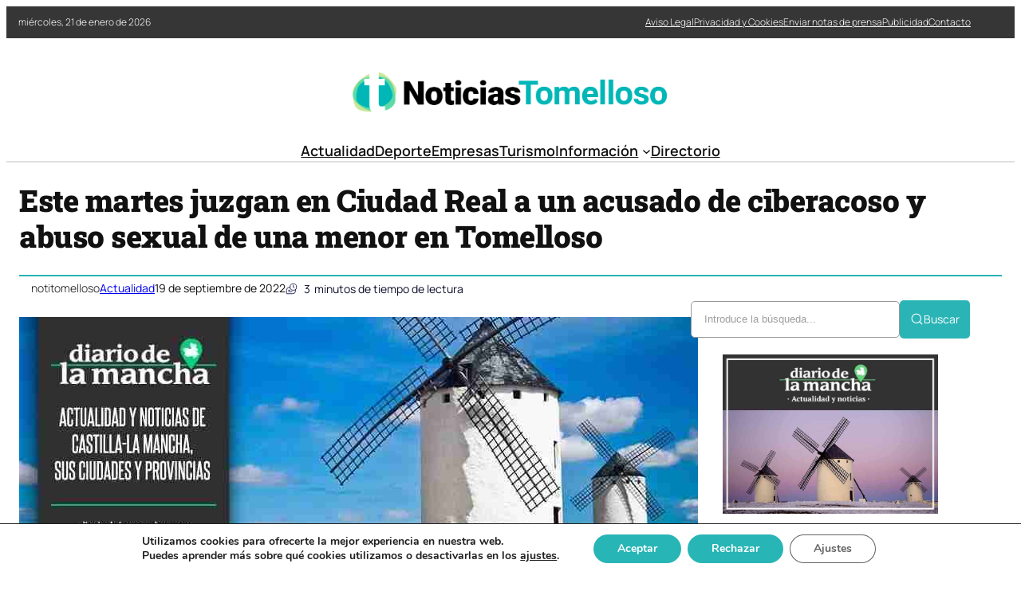

--- FILE ---
content_type: text/html; charset=UTF-8
request_url: https://noticiastomelloso.com/este-martes-juzgan-en-ciudad-real-a-un-acusado-de-ciberacoso-y-abuso-sexual-de-una-menor-en-tomelloso/
body_size: 34112
content:

<!DOCTYPE html>
	<html lang="es" prefix="og: https://ogp.me/ns#">
	<head>
		<meta charset="UTF-8" />
		<meta name="viewport" content="width=device-width, initial-scale=1" />

<!-- Optimización en motores de búsqueda por Rank Math PRO -  https://rankmath.com/ -->
<meta name="description" content="La sección segunda de la Audiencia Provincial de Ciudad Real juzgará este martes, 20 de septiembre, a las 10.00 horas, a D.V.G., de 34 años, acusado de abusar"/>
<meta name="robots" content="follow, index, max-snippet:-1, max-video-preview:-1, max-image-preview:large"/>
<link rel="canonical" href="https://noticiastomelloso.com/este-martes-juzgan-en-ciudad-real-a-un-acusado-de-ciberacoso-y-abuso-sexual-de-una-menor-en-tomelloso/" />
<meta property="og:locale" content="es_ES" />
<meta property="og:type" content="article" />
<meta property="og:title" content="Este martes juzgan en Ciudad Real a un acusado de ciberacoso y abuso sexual de una menor en Tomelloso - Noticias Tomelloso (Ciudad Real)" />
<meta property="og:description" content="La sección segunda de la Audiencia Provincial de Ciudad Real juzgará este martes, 20 de septiembre, a las 10.00 horas, a D.V.G., de 34 años, acusado de abusar" />
<meta property="og:url" content="https://noticiastomelloso.com/este-martes-juzgan-en-ciudad-real-a-un-acusado-de-ciberacoso-y-abuso-sexual-de-una-menor-en-tomelloso/" />
<meta property="og:site_name" content="Noticias Tomelloso (Ciudad Real)" />
<meta property="article:section" content="Actualidad" />
<meta property="og:image" content="https://noticiastomelloso.com/wp-content/uploads/2022/08/Muere-un-vecino-de-Albacete-tras-sufrir-una-cogida-en.jpg" />
<meta property="og:image:secure_url" content="https://noticiastomelloso.com/wp-content/uploads/2022/08/Muere-un-vecino-de-Albacete-tras-sufrir-una-cogida-en.jpg" />
<meta property="og:image:width" content="851" />
<meta property="og:image:height" content="315" />
<meta property="og:image:alt" content="Este martes juzgan en Ciudad Real a un acusado de ciberacoso y abuso sexual de una menor en Tomelloso" />
<meta property="og:image:type" content="image/jpeg" />
<meta property="article:published_time" content="2022-09-19T21:37:29+02:00" />
<meta name="twitter:card" content="summary_large_image" />
<meta name="twitter:title" content="Este martes juzgan en Ciudad Real a un acusado de ciberacoso y abuso sexual de una menor en Tomelloso - Noticias Tomelloso (Ciudad Real)" />
<meta name="twitter:description" content="La sección segunda de la Audiencia Provincial de Ciudad Real juzgará este martes, 20 de septiembre, a las 10.00 horas, a D.V.G., de 34 años, acusado de abusar" />
<meta name="twitter:image" content="https://noticiastomelloso.com/wp-content/uploads/2022/08/Muere-un-vecino-de-Albacete-tras-sufrir-una-cogida-en.jpg" />
<meta name="twitter:label1" content="Escrito por" />
<meta name="twitter:data1" content="notitomelloso" />
<meta name="twitter:label2" content="Tiempo de lectura" />
<meta name="twitter:data2" content="2 minutos" />
<script type="application/ld+json" class="rank-math-schema-pro">{"@context":"https://schema.org","@graph":[{"@type":["Person","Organization"],"@id":"https://noticiastomelloso.com/#person","name":"Noticias Tomelloso (Ciudad Real)"},{"@type":"WebSite","@id":"https://noticiastomelloso.com/#website","url":"https://noticiastomelloso.com","name":"Noticias Tomelloso (Ciudad Real)","publisher":{"@id":"https://noticiastomelloso.com/#person"},"inLanguage":"es"},{"@type":"ImageObject","@id":"https://noticiastomelloso.com/wp-content/uploads/2022/08/Muere-un-vecino-de-Albacete-tras-sufrir-una-cogida-en.jpg","url":"https://noticiastomelloso.com/wp-content/uploads/2022/08/Muere-un-vecino-de-Albacete-tras-sufrir-una-cogida-en.jpg","width":"851","height":"315","inLanguage":"es"},{"@type":"WebPage","@id":"https://noticiastomelloso.com/este-martes-juzgan-en-ciudad-real-a-un-acusado-de-ciberacoso-y-abuso-sexual-de-una-menor-en-tomelloso/#webpage","url":"https://noticiastomelloso.com/este-martes-juzgan-en-ciudad-real-a-un-acusado-de-ciberacoso-y-abuso-sexual-de-una-menor-en-tomelloso/","name":"Este martes juzgan en Ciudad Real a un acusado de ciberacoso y abuso sexual de una menor en Tomelloso - Noticias Tomelloso (Ciudad Real)","datePublished":"2022-09-19T21:37:29+02:00","dateModified":"2022-09-19T21:37:29+02:00","isPartOf":{"@id":"https://noticiastomelloso.com/#website"},"primaryImageOfPage":{"@id":"https://noticiastomelloso.com/wp-content/uploads/2022/08/Muere-un-vecino-de-Albacete-tras-sufrir-una-cogida-en.jpg"},"inLanguage":"es"},{"@type":"Person","@id":"https://noticiastomelloso.com/author/notitomelloso/","name":"notitomelloso","url":"https://noticiastomelloso.com/author/notitomelloso/","image":{"@type":"ImageObject","@id":"https://secure.gravatar.com/avatar/fe91fbef8c78a5c050273b3f924c3e10f48fecdbbc7a4e64e0290fedb3e29f78?s=96&amp;d=mm&amp;r=g","url":"https://secure.gravatar.com/avatar/fe91fbef8c78a5c050273b3f924c3e10f48fecdbbc7a4e64e0290fedb3e29f78?s=96&amp;d=mm&amp;r=g","caption":"notitomelloso","inLanguage":"es"},"sameAs":["https://noticiastomelloso.com"]},{"@type":"NewsArticle","headline":"Este martes juzgan en Ciudad Real a un acusado de ciberacoso y abuso sexual de una menor en Tomelloso -","datePublished":"2022-09-19T21:37:29+02:00","dateModified":"2022-09-19T21:37:29+02:00","articleSection":"Actualidad","author":{"@id":"https://noticiastomelloso.com/author/notitomelloso/","name":"notitomelloso"},"publisher":{"@id":"https://noticiastomelloso.com/#person"},"description":"La secci\u00f3n segunda de la Audiencia Provincial de Ciudad Real juzgar\u00e1 este martes, 20 de septiembre, a las 10.00 horas, a D.V.G., de 34 a\u00f1os, acusado de abusar","copyrightYear":"2022","copyrightHolder":{"@id":"https://noticiastomelloso.com/#person"},"name":"Este martes juzgan en Ciudad Real a un acusado de ciberacoso y abuso sexual de una menor en Tomelloso -","@id":"https://noticiastomelloso.com/este-martes-juzgan-en-ciudad-real-a-un-acusado-de-ciberacoso-y-abuso-sexual-de-una-menor-en-tomelloso/#richSnippet","isPartOf":{"@id":"https://noticiastomelloso.com/este-martes-juzgan-en-ciudad-real-a-un-acusado-de-ciberacoso-y-abuso-sexual-de-una-menor-en-tomelloso/#webpage"},"image":{"@id":"https://noticiastomelloso.com/wp-content/uploads/2022/08/Muere-un-vecino-de-Albacete-tras-sufrir-una-cogida-en.jpg"},"inLanguage":"es","mainEntityOfPage":{"@id":"https://noticiastomelloso.com/este-martes-juzgan-en-ciudad-real-a-un-acusado-de-ciberacoso-y-abuso-sexual-de-una-menor-en-tomelloso/#webpage"}}]}</script>
<!-- /Plugin Rank Math WordPress SEO -->

<title>Este martes juzgan en Ciudad Real a un acusado de ciberacoso y abuso sexual de una menor en Tomelloso - Noticias Tomelloso (Ciudad Real)</title>
<link rel="alternate" type="application/rss+xml" title="Noticias Tomelloso (Ciudad Real) &raquo; Feed" href="https://noticiastomelloso.com/feed/" />
<link rel="alternate" title="oEmbed (JSON)" type="application/json+oembed" href="https://noticiastomelloso.com/wp-json/oembed/1.0/embed?url=https%3A%2F%2Fnoticiastomelloso.com%2Feste-martes-juzgan-en-ciudad-real-a-un-acusado-de-ciberacoso-y-abuso-sexual-de-una-menor-en-tomelloso%2F" />
<link rel="alternate" title="oEmbed (XML)" type="text/xml+oembed" href="https://noticiastomelloso.com/wp-json/oembed/1.0/embed?url=https%3A%2F%2Fnoticiastomelloso.com%2Feste-martes-juzgan-en-ciudad-real-a-un-acusado-de-ciberacoso-y-abuso-sexual-de-una-menor-en-tomelloso%2F&#038;format=xml" />
<style id='wp-img-auto-sizes-contain-inline-css'>
img:is([sizes=auto i],[sizes^="auto," i]){contain-intrinsic-size:3000px 1500px}
/*# sourceURL=wp-img-auto-sizes-contain-inline-css */
</style>
<link rel='stylesheet' id='ultp-style-css' href='https://noticiastomelloso.com/wp-content/plugins/ultimate-post/assets/css/style.min.css?ver=5.0.5' media='all' />
<style id='ultp-post-182389-inline-css'>
.ultp-block-a338ad > .ultp-row-wrapper > .block-editor-inner-blocks > .block-editor-block-list__layout, 
                .ultp-block-a338ad > .ultp-row-wrapper > .ultp-row-content { column-gap: 20px;}.ultp-block-a338ad > .ultp-row-wrapper > .block-editor-inner-blocks > .block-editor-block-list__layout, 
            .ultp-block-a338ad > .ultp-row-wrapper > .ultp-row-content { row-gap: 0px } .ultp-block-a338ad > .ultp-row-wrapper  > .block-editor-inner-blocks > .block-editor-block-list__layout, 
                .ultp-block-a338ad > .ultp-row-wrapper > .ultp-row-content { max-width: 1400px; margin-left: auto !important; margin-right: auto !important;}.ultp-block-a338ad.wp-block-ultimate-post-row > .ultp-row-wrapper:not(:has( > .components-resizable-box__container)), 
            .ultp-block-a338ad.wp-block-ultimate-post-row > .ultp-row-wrapper:has( > .components-resizable-box__container) > .block-editor-inner-blocks {padding: 0px 0px 0px 0px; }@media (max-width: 991px) {.ultp-block-a338ad > .ultp-row-wrapper > .block-editor-inner-blocks > .block-editor-block-list__layout, 
                .ultp-block-a338ad > .ultp-row-wrapper > .ultp-row-content { column-gap: 10px;}}@media (max-width: 767px) {.ultp-block-a338ad > .ultp-row-wrapper > .block-editor-inner-blocks > .block-editor-block-list__layout, 
                .ultp-block-a338ad > .ultp-row-wrapper > .ultp-row-content { column-gap: 5px;}}.ultp-block-a338ad > .ultp-row-wrapper > .block-editor-inner-blocks > .block-editor-block-list__layout,  
            .ultp-block-a338ad > .ultp-row-wrapper > .ultp-row-content { overflow: visible }.ultp-block-a338ad > .ultp-row-wrapper > .block-editor-inner-blocks > .block-editor-block-list__layout, 
                .ultp-block-a338ad > .ultp-row-wrapper > .ultp-row-content { align-items: center } .ultp-block-a338ad > .ultp-row-wrapper{background-color: rgba(54,54,54,1);}.ultp-block-a338ad > .ultp-row-wrapper > .ultp-row-overlay { opacity:50%; }.ultp-block-a338ad > .ultp-row-wrapper:hover > .ultp-row-overlay { opacity:50% }@media (min-width: 992px) {}@media only screen and (max-width: 991px) and (min-width: 768px) {}@media (max-width: 767px) {.ultp-block-a338ad {display:none;}}[data-ultp=".ultp-block-994b23"], 
            .ultp-row-content > .ultp-block-994b23 { flex-basis: calc(50% - 10px);}.ultp-block-994b23 > .ultp-column-wrapper { padding: 0px 0px 0px 0px; }@media (max-width: 991px) {[data-ultp=".ultp-block-994b23"], 
            .ultp-row-content > .ultp-block-994b23 { flex-basis: calc(50% - 5px);}}@media (max-width: 767px) {[data-ultp=".ultp-block-994b23"], 
            .ultp-row-content > .ultp-block-994b23 { flex-basis: calc(100% - 0px);}}.ultp-block-994b23 > .ultp-column-wrapper > .block-editor-inner-blocks > .block-editor-block-list__layout, 
                .ultp-row-content > .ultp-block-994b23 > .ultp-column-wrapper { display: flex;  flex-direction: column;}.ultp-block-994b23 > .ultp-column-wrapper > .block-editor-inner-blocks > .block-editor-block-list__layout, 
                .ultp-row-content > .ultp-block-994b23 > .ultp-column-wrapper  { justify-content: center; }.ultp-block-994b23 > .ultp-column-wrapper > .ultp-column-overlay { opacity: 50%; }.ultp-block-994b23 > .ultp-column-wrapper:hover > .ultp-column-overlay { opacity: 50%; }.block-editor-block-list__block > .ultp-block-994b23 > .ultp-column-wrapper, 
            .ultp-row-content > .ultp-block-994b23 > .ultp-column-wrapper { overflow: visible; }@media (min-width: 992px) {}@media only screen and (max-width: 991px) and (min-width: 768px) {}@media (max-width: 767px) {}[data-ultp=".ultp-block-8f1344"], 
            .ultp-row-content > .ultp-block-8f1344 { flex-basis: calc(50% - 10px);}.ultp-block-8f1344 > .ultp-column-wrapper > .block-editor-inner-blocks > .block-editor-block-list__layout, 
                .ultp-row-content > .ultp-block-8f1344 > .ultp-column-wrapper { justify-content: flex-end; }.ultp-block-8f1344 > .ultp-column-wrapper { padding: 0px 0px 0px 0px; }@media (max-width: 991px) {[data-ultp=".ultp-block-8f1344"], 
            .ultp-row-content > .ultp-block-8f1344 { flex-basis: calc(50% - 5px);}}@media (max-width: 767px) {[data-ultp=".ultp-block-8f1344"], 
            .ultp-row-content > .ultp-block-8f1344 { flex-basis: calc(100% - 0px);}}.ultp-block-8f1344 > .ultp-column-wrapper > .block-editor-inner-blocks > .block-editor-block-list__layout, 
                .ultp-row-content > .ultp-block-8f1344 > .ultp-column-wrapper  { display: flex; flex-direction: row }.ultp-block-8f1344 > .ultp-column-wrapper > .block-editor-inner-blocks > .block-editor-block-list__layout, 
                .ultp-row-content > .ultp-block-8f1344 > .ultp-column-wrapper  { align-content: center; }.ultp-block-8f1344 > .ultp-column-wrapper > .block-editor-inner-blocks > .block-editor-block-list__layout, 
                .ultp-row-content > .ultp-block-8f1344 > .ultp-column-wrapper  { align-items: center; }.ultp-block-8f1344 > .ultp-column-wrapper > .block-editor-inner-blocks > .block-editor-block-list__layout, 
                .ultp-row-content > .ultp-block-8f1344 > .ultp-column-wrapper { flex-wrap: wrap; }.ultp-block-8f1344 > .ultp-column-wrapper > .ultp-column-overlay { opacity: 50%; }.ultp-block-8f1344 > .ultp-column-wrapper:hover > .ultp-column-overlay { opacity: 50%; }.block-editor-block-list__block > .ultp-block-8f1344 > .ultp-column-wrapper, 
            .ultp-row-content > .ultp-block-8f1344 > .ultp-column-wrapper { overflow: visible; }@media (min-width: 992px) {}@media only screen and (max-width: 991px) and (min-width: 768px) {}@media (max-width: 767px) {}.ultp-block-5f26c6 > .ultp-row-wrapper > .block-editor-inner-blocks > .block-editor-block-list__layout, 
                .ultp-block-5f26c6 > .ultp-row-wrapper > .ultp-row-content { column-gap: 20px;}.ultp-block-5f26c6 > .ultp-row-wrapper > .block-editor-inner-blocks > .block-editor-block-list__layout, 
            .ultp-block-5f26c6 > .ultp-row-wrapper > .ultp-row-content { row-gap: 20px } .ultp-block-5f26c6 > .ultp-row-wrapper  > .block-editor-inner-blocks > .block-editor-block-list__layout, 
                .ultp-block-5f26c6 > .ultp-row-wrapper > .ultp-row-content { max-width: 1140px; margin-left: auto !important; margin-right: auto !important;}.ultp-block-5f26c6.wp-block-ultimate-post-row > .ultp-row-wrapper:not(:has( > .components-resizable-box__container)), 
            .ultp-block-5f26c6.wp-block-ultimate-post-row > .ultp-row-wrapper:has( > .components-resizable-box__container) > .block-editor-inner-blocks {padding: 15px 0px 0px 0px; }@media (max-width: 991px) {.ultp-block-5f26c6 > .ultp-row-wrapper > .block-editor-inner-blocks > .block-editor-block-list__layout, 
                .ultp-block-5f26c6 > .ultp-row-wrapper > .ultp-row-content { column-gap: 10px;}}@media (max-width: 767px) {.ultp-block-5f26c6 > .ultp-row-wrapper > .block-editor-inner-blocks > .block-editor-block-list__layout, 
                .ultp-block-5f26c6 > .ultp-row-wrapper > .ultp-row-content { column-gap: 5px;}}.ultp-block-5f26c6 > .ultp-row-wrapper > .block-editor-inner-blocks > .block-editor-block-list__layout,  
            .ultp-block-5f26c6 > .ultp-row-wrapper > .ultp-row-content { overflow: visible }.ultp-block-5f26c6 > .ultp-row-wrapper > .ultp-row-overlay { opacity:50%; }.ultp-block-5f26c6 > .ultp-row-wrapper:hover > .ultp-row-overlay { opacity:50% }@media (min-width: 992px) {}@media only screen and (max-width: 991px) and (min-width: 768px) {}@media (max-width: 767px) {.ultp-block-5f26c6 {display:none;}}[data-ultp=".ultp-block-99a0fd"], 
            .ultp-row-content > .ultp-block-99a0fd { flex-basis: calc(100% - 0px);}.ultp-block-99a0fd > .ultp-column-wrapper { padding: 15px 0px 10px 0px; }@media (max-width: 991px) {[data-ultp=".ultp-block-99a0fd"], 
            .ultp-row-content > .ultp-block-99a0fd { flex-basis: calc(100% - 0px);}}@media (max-width: 767px) {[data-ultp=".ultp-block-99a0fd"], 
            .ultp-row-content > .ultp-block-99a0fd { flex-basis: calc(100% - 0px);}}.ultp-block-99a0fd > .ultp-column-wrapper > .block-editor-inner-blocks > .block-editor-block-list__layout, 
                .ultp-row-content > .ultp-block-99a0fd > .ultp-column-wrapper { display: flex;  flex-direction: column;}.ultp-block-99a0fd > .ultp-column-wrapper > .ultp-column-overlay { opacity: 50%; }.ultp-block-99a0fd > .ultp-column-wrapper:hover > .ultp-column-overlay { opacity: 50%; }.block-editor-block-list__block > .ultp-block-99a0fd > .ultp-column-wrapper, 
            .ultp-row-content > .ultp-block-99a0fd > .ultp-column-wrapper { overflow: visible; }@media (min-width: 992px) {}@media only screen and (max-width: 991px) and (min-width: 768px) {}@media (max-width: 767px) {}.ultp-block-acbaec > .ultp-row-wrapper > .block-editor-inner-blocks > .block-editor-block-list__layout, 
                .ultp-block-acbaec > .ultp-row-wrapper > .ultp-row-content { column-gap: 20px;}.ultp-block-acbaec > .ultp-row-wrapper > .block-editor-inner-blocks > .block-editor-block-list__layout, 
            .ultp-block-acbaec > .ultp-row-wrapper > .ultp-row-content { row-gap: 20px } .ultp-block-acbaec > .ultp-row-wrapper  > .block-editor-inner-blocks > .block-editor-block-list__layout, 
                .ultp-block-acbaec > .ultp-row-wrapper > .ultp-row-content { max-width: 1140px; margin-left: auto !important; margin-right: auto !important;}.ultp-block-acbaec.wp-block-ultimate-post-row > .ultp-row-wrapper:not(:has( > .components-resizable-box__container)), 
            .ultp-block-acbaec.wp-block-ultimate-post-row > .ultp-row-wrapper:has( > .components-resizable-box__container) > .block-editor-inner-blocks {padding: 15px 0px 15px 0px; }@media (max-width: 991px) {.ultp-block-acbaec > .ultp-row-wrapper > .block-editor-inner-blocks > .block-editor-block-list__layout, 
                .ultp-block-acbaec > .ultp-row-wrapper > .ultp-row-content { column-gap: 10px;}}@media (max-width: 767px) {.ultp-block-acbaec > .ultp-row-wrapper > .block-editor-inner-blocks > .block-editor-block-list__layout, 
                .ultp-block-acbaec > .ultp-row-wrapper > .ultp-row-content { column-gap: 5px;}}.ultp-block-acbaec > .ultp-row-wrapper > .block-editor-inner-blocks > .block-editor-block-list__layout,  
            .ultp-block-acbaec > .ultp-row-wrapper > .ultp-row-content { overflow: visible }.ultp-block-acbaec > .ultp-row-wrapper > .ultp-row-overlay { opacity:50%; }.ultp-block-acbaec > .ultp-row-wrapper:hover > .ultp-row-overlay { opacity:50% }.ultp-block-acbaec > .ultp-row-wrapper{ border-color:  #dfdfdf; border-style: solid; border-width: 0px 0px 2px 0px; }@media (min-width: 992px) {}@media only screen and (max-width: 991px) and (min-width: 768px) {}@media (max-width: 767px) {.ultp-block-acbaec {display:none;}}[data-ultp=".ultp-block-9c8c22"], 
            .ultp-row-content > .ultp-block-9c8c22 { flex-basis: calc(100% - 0px);}.ultp-block-9c8c22 > .ultp-column-wrapper { padding: 0px 0px 0px 0px; }@media (max-width: 991px) {[data-ultp=".ultp-block-9c8c22"], 
            .ultp-row-content > .ultp-block-9c8c22 { flex-basis: calc(100% - 0px);}}@media (max-width: 767px) {[data-ultp=".ultp-block-9c8c22"], 
            .ultp-row-content > .ultp-block-9c8c22 { flex-basis: calc(100% - 0px);}}.ultp-block-9c8c22 > .ultp-column-wrapper > .block-editor-inner-blocks > .block-editor-block-list__layout, 
                .ultp-row-content > .ultp-block-9c8c22 > .ultp-column-wrapper { display: flex;  flex-direction: column;}.ultp-block-9c8c22 > .ultp-column-wrapper > .ultp-column-overlay { opacity: 50%; }.ultp-block-9c8c22 > .ultp-column-wrapper:hover > .ultp-column-overlay { opacity: 50%; }.block-editor-block-list__block > .ultp-block-9c8c22 > .ultp-column-wrapper, 
            .ultp-row-content > .ultp-block-9c8c22 > .ultp-column-wrapper { overflow: visible; }@media (min-width: 992px) {}@media only screen and (max-width: 991px) and (min-width: 768px) {}@media (max-width: 767px) {}.ultp-block-34059b > .ultp-row-wrapper > .block-editor-inner-blocks > .block-editor-block-list__layout, 
                .ultp-block-34059b > .ultp-row-wrapper > .ultp-row-content { column-gap: 20px;}.ultp-block-34059b > .ultp-row-wrapper > .block-editor-inner-blocks > .block-editor-block-list__layout, 
            .ultp-block-34059b > .ultp-row-wrapper > .ultp-row-content { row-gap: 20px } .ultp-block-34059b > .ultp-row-wrapper  > .block-editor-inner-blocks > .block-editor-block-list__layout, 
                .ultp-block-34059b > .ultp-row-wrapper > .ultp-row-content { max-width: 1140px; margin-left: auto !important; margin-right: auto !important;}.ultp-block-34059b.wp-block-ultimate-post-row > .ultp-row-wrapper:not(:has( > .components-resizable-box__container)), 
            .ultp-block-34059b.wp-block-ultimate-post-row > .ultp-row-wrapper:has( > .components-resizable-box__container) > .block-editor-inner-blocks {padding: 15px 15px 15px 15px; }@media (max-width: 991px) {.ultp-block-34059b > .ultp-row-wrapper > .block-editor-inner-blocks > .block-editor-block-list__layout, 
                .ultp-block-34059b > .ultp-row-wrapper > .ultp-row-content { column-gap: 10px;}}@media (max-width: 767px) {.ultp-block-34059b > .ultp-row-wrapper > .block-editor-inner-blocks > .block-editor-block-list__layout, 
                .ultp-block-34059b > .ultp-row-wrapper > .ultp-row-content { column-gap: 5px;}}.ultp-block-34059b > .ultp-row-wrapper > .block-editor-inner-blocks > .block-editor-block-list__layout,  
            .ultp-block-34059b > .ultp-row-wrapper > .ultp-row-content { overflow: visible }.ultp-block-34059b > .ultp-row-wrapper > .block-editor-inner-blocks > .block-editor-block-list__layout, 
                .ultp-block-34059b > .ultp-row-wrapper > .ultp-row-content { align-items: center } .ultp-block-34059b > .ultp-row-wrapper > .ultp-row-overlay { opacity:50%; }.ultp-block-34059b > .ultp-row-wrapper:hover > .ultp-row-overlay { opacity:50% }@media (min-width: 992px) {.ultp-block-34059b {display:none;}}@media only screen and (max-width: 991px) and (min-width: 768px) {.ultp-block-34059b {display:none;}}@media (max-width: 767px) {}[data-ultp=".ultp-block-a6c21d"], 
            .ultp-row-content > .ultp-block-a6c21d { flex-basis: calc(50% - 10px);}.ultp-block-a6c21d > .ultp-column-wrapper { padding: 0px 0px 0px 0px; }@media (max-width: 991px) {[data-ultp=".ultp-block-a6c21d"], 
            .ultp-row-content > .ultp-block-a6c21d { flex-basis: calc(50% - 5px);}}@media (max-width: 767px) {[data-ultp=".ultp-block-a6c21d"], 
            .ultp-row-content > .ultp-block-a6c21d { flex-basis: calc(50% - 2.5px);}}.ultp-block-a6c21d > .ultp-column-wrapper > .block-editor-inner-blocks > .block-editor-block-list__layout, 
                .ultp-row-content > .ultp-block-a6c21d > .ultp-column-wrapper { display: flex;  flex-direction: column;}.ultp-block-a6c21d > .ultp-column-wrapper > .ultp-column-overlay { opacity: 50%; }.ultp-block-a6c21d > .ultp-column-wrapper:hover > .ultp-column-overlay { opacity: 50%; }.block-editor-block-list__block > .ultp-block-a6c21d > .ultp-column-wrapper, 
            .ultp-row-content > .ultp-block-a6c21d > .ultp-column-wrapper { overflow: visible; }@media (min-width: 992px) {}@media only screen and (max-width: 991px) and (min-width: 768px) {}@media (max-width: 767px) {}[data-ultp=".ultp-block-be2d17"], 
            .ultp-row-content > .ultp-block-be2d17 { flex-basis: calc(50% - 10px);}.ultp-block-be2d17 > .ultp-column-wrapper > .block-editor-inner-blocks > .block-editor-block-list__layout, 
                .ultp-row-content > .ultp-block-be2d17 > .ultp-column-wrapper { justify-content: flex-end; }.ultp-block-be2d17 > .ultp-column-wrapper { padding: 0px 0px 0px 0px; }@media (max-width: 991px) {[data-ultp=".ultp-block-be2d17"], 
            .ultp-row-content > .ultp-block-be2d17 { flex-basis: calc(50% - 5px);}}@media (max-width: 767px) {[data-ultp=".ultp-block-be2d17"], 
            .ultp-row-content > .ultp-block-be2d17 { flex-basis: calc(50% - 2.5px);}}.ultp-block-be2d17 > .ultp-column-wrapper > .block-editor-inner-blocks > .block-editor-block-list__layout, 
                .ultp-row-content > .ultp-block-be2d17 > .ultp-column-wrapper  { display: flex; flex-direction: row }.ultp-block-be2d17 > .ultp-column-wrapper > .block-editor-inner-blocks > .block-editor-block-list__layout, 
                .ultp-row-content > .ultp-block-be2d17 > .ultp-column-wrapper { flex-wrap: wrap; }.ultp-block-be2d17 > .ultp-column-wrapper > .ultp-column-overlay { opacity: 50%; }.ultp-block-be2d17 > .ultp-column-wrapper:hover > .ultp-column-overlay { opacity: 50%; }.block-editor-block-list__block > .ultp-block-be2d17 > .ultp-column-wrapper, 
            .ultp-row-content > .ultp-block-be2d17 > .ultp-column-wrapper { overflow: visible; }@media (min-width: 992px) {}@media only screen and (max-width: 991px) and (min-width: 768px) {}@media (max-width: 767px) {}
/*# sourceURL=ultp-post-182389-inline-css */
</style>
<style id='ultp-post-182402-inline-css'>
.ultp-block-c4298d > .ultp-row-wrapper > .block-editor-inner-blocks > .block-editor-block-list__layout, 
                .ultp-block-c4298d > .ultp-row-wrapper > .ultp-row-content { column-gap: 20px;}.ultp-block-c4298d > .ultp-row-wrapper > .block-editor-inner-blocks > .block-editor-block-list__layout, 
            .ultp-block-c4298d > .ultp-row-wrapper > .ultp-row-content { row-gap: 20px } .ultp-block-c4298d > .ultp-row-wrapper  > .block-editor-inner-blocks > .block-editor-block-list__layout, 
                .ultp-block-c4298d > .ultp-row-wrapper > .ultp-row-content { max-width: 1400px; margin-left: auto !important; margin-right: auto !important;}.ultp-block-c4298d.wp-block-ultimate-post-row > .ultp-row-wrapper:not(:has( > .components-resizable-box__container)), 
            .ultp-block-c4298d.wp-block-ultimate-post-row > .ultp-row-wrapper:has( > .components-resizable-box__container) > .block-editor-inner-blocks {padding: 15px 0px 15px 0px; }@media (max-width: 991px) {.ultp-block-c4298d > .ultp-row-wrapper > .block-editor-inner-blocks > .block-editor-block-list__layout, 
                .ultp-block-c4298d > .ultp-row-wrapper > .ultp-row-content { column-gap: 10px;}}@media (max-width: 767px) {.ultp-block-c4298d > .ultp-row-wrapper > .block-editor-inner-blocks > .block-editor-block-list__layout, 
                .ultp-block-c4298d > .ultp-row-wrapper > .ultp-row-content { column-gap: 5px;}}.ultp-block-c4298d > .ultp-row-wrapper > .block-editor-inner-blocks > .block-editor-block-list__layout,  
            .ultp-block-c4298d > .ultp-row-wrapper > .ultp-row-content { overflow: visible }.ultp-block-c4298d > .ultp-row-wrapper > .block-editor-inner-blocks > .block-editor-block-list__layout, 
                .ultp-block-c4298d > .ultp-row-wrapper > .ultp-row-content { align-items: center } .ultp-block-c4298d > .ultp-row-wrapper > .ultp-row-overlay { opacity:50%; }.ultp-block-c4298d > .ultp-row-wrapper:hover > .ultp-row-overlay { opacity:50% }@media (min-width: 992px) {}@media only screen and (max-width: 991px) and (min-width: 768px) {}@media (max-width: 767px) {}[data-ultp=".ultp-block-62b40e"], 
            .ultp-row-content > .ultp-block-62b40e { flex-basis: calc(50% - 10px);}.ultp-block-62b40e > .ultp-column-wrapper { padding: 0px 0px 0px 0px; }@media (max-width: 991px) {[data-ultp=".ultp-block-62b40e"], 
            .ultp-row-content > .ultp-block-62b40e { flex-basis: calc(50% - 5px);}}@media (max-width: 767px) {[data-ultp=".ultp-block-62b40e"], 
            .ultp-row-content > .ultp-block-62b40e { flex-basis: calc(100% - 0px);}}.ultp-block-62b40e > .ultp-column-wrapper > .block-editor-inner-blocks > .block-editor-block-list__layout, 
                .ultp-row-content > .ultp-block-62b40e > .ultp-column-wrapper { display: flex;  flex-direction: column;}.ultp-block-62b40e > .ultp-column-wrapper > .ultp-column-overlay { opacity: 50%; }.ultp-block-62b40e > .ultp-column-wrapper:hover > .ultp-column-overlay { opacity: 50%; }.block-editor-block-list__block > .ultp-block-62b40e > .ultp-column-wrapper, 
            .ultp-row-content > .ultp-block-62b40e > .ultp-column-wrapper { overflow: visible; }@media (min-width: 992px) {}@media only screen and (max-width: 991px) and (min-width: 768px) {}@media (max-width: 767px) {}[data-ultp=".ultp-block-42312a"], 
            .ultp-row-content > .ultp-block-42312a { flex-basis: calc(50% - 10px);}.ultp-block-42312a > .ultp-column-wrapper { padding: 0px 0px 0px 0px; }@media (max-width: 991px) {[data-ultp=".ultp-block-42312a"], 
            .ultp-row-content > .ultp-block-42312a { flex-basis: calc(50% - 5px);}}@media (max-width: 767px) {[data-ultp=".ultp-block-42312a"], 
            .ultp-row-content > .ultp-block-42312a { flex-basis: calc(100% - 0px);}}.ultp-block-42312a > .ultp-column-wrapper > .block-editor-inner-blocks > .block-editor-block-list__layout, 
                .ultp-row-content > .ultp-block-42312a > .ultp-column-wrapper { display: flex;  flex-direction: column;}.ultp-block-42312a > .ultp-column-wrapper > .ultp-column-overlay { opacity: 50%; }.ultp-block-42312a > .ultp-column-wrapper:hover > .ultp-column-overlay { opacity: 50%; }.block-editor-block-list__block > .ultp-block-42312a > .ultp-column-wrapper, 
            .ultp-row-content > .ultp-block-42312a > .ultp-column-wrapper { overflow: visible; }@media (min-width: 992px) {}@media only screen and (max-width: 991px) and (min-width: 768px) {}@media (max-width: 767px) {}.ultp-block-1401db > .ultp-row-wrapper > .block-editor-inner-blocks > .block-editor-block-list__layout, 
                .ultp-block-1401db > .ultp-row-wrapper > .ultp-row-content { column-gap: 20px;}.ultp-block-1401db > .ultp-row-wrapper > .block-editor-inner-blocks > .block-editor-block-list__layout, 
            .ultp-block-1401db > .ultp-row-wrapper > .ultp-row-content { row-gap: 20px } .ultp-block-1401db > .ultp-row-wrapper  > .block-editor-inner-blocks > .block-editor-block-list__layout, 
                .ultp-block-1401db > .ultp-row-wrapper > .ultp-row-content { max-width: 1400px; margin-left: auto !important; margin-right: auto !important;}.ultp-block-1401db.wp-block-ultimate-post-row > .ultp-row-wrapper:not(:has( > .components-resizable-box__container)), 
            .ultp-block-1401db.wp-block-ultimate-post-row > .ultp-row-wrapper:has( > .components-resizable-box__container) > .block-editor-inner-blocks {padding: 15px 0px 15px 0px; }@media (max-width: 991px) {.ultp-block-1401db > .ultp-row-wrapper > .block-editor-inner-blocks > .block-editor-block-list__layout, 
                .ultp-block-1401db > .ultp-row-wrapper > .ultp-row-content { column-gap: 10px;}}@media (max-width: 767px) {.ultp-block-1401db > .ultp-row-wrapper > .block-editor-inner-blocks > .block-editor-block-list__layout, 
                .ultp-block-1401db > .ultp-row-wrapper > .ultp-row-content { column-gap: 5px;}}.ultp-block-1401db > .ultp-row-wrapper > .block-editor-inner-blocks > .block-editor-block-list__layout,  
            .ultp-block-1401db > .ultp-row-wrapper > .ultp-row-content { overflow: visible }.ultp-block-1401db > .ultp-row-wrapper > .block-editor-inner-blocks > .block-editor-block-list__layout, 
                .ultp-block-1401db > .ultp-row-wrapper > .ultp-row-content { align-items: center } .ultp-block-1401db > .ultp-row-wrapper{background-color: rgba(0,181,182,1);}.ultp-block-1401db > .ultp-row-wrapper:hover{background-color: rgba(0,181,182,1);}.ultp-block-1401db > .ultp-row-wrapper > .ultp-row-overlay{background-color: rgba(0,181,182,1);}.ultp-block-1401db > .ultp-row-wrapper > .ultp-row-overlay { opacity:100%; }.ultp-block-1401db > .ultp-row-wrapper:hover > .ultp-row-overlay{background-color: rgba(0,181,182,1);}.ultp-block-1401db > .ultp-row-wrapper:hover > .ultp-row-overlay { opacity:50% }@media (min-width: 992px) {}@media only screen and (max-width: 991px) and (min-width: 768px) {}@media (max-width: 767px) {}[data-ultp=".ultp-block-9bee4b"], 
            .ultp-row-content > .ultp-block-9bee4b { flex-basis: calc(50% - 10px);}.ultp-block-9bee4b > .ultp-column-wrapper { padding: 0px 0px 0px 0px; }@media (max-width: 991px) {[data-ultp=".ultp-block-9bee4b"], 
            .ultp-row-content > .ultp-block-9bee4b { flex-basis: calc(50% - 5px);}}@media (max-width: 767px) {[data-ultp=".ultp-block-9bee4b"], 
            .ultp-row-content > .ultp-block-9bee4b { flex-basis: calc(100% - 0px);}}.ultp-block-9bee4b > .ultp-column-wrapper > .block-editor-inner-blocks > .block-editor-block-list__layout, 
                .ultp-row-content > .ultp-block-9bee4b > .ultp-column-wrapper { display: flex;  flex-direction: column;}.ultp-block-9bee4b > .ultp-column-wrapper > .block-editor-inner-blocks > .block-editor-block-list__layout, 
                .ultp-row-content > .ultp-block-9bee4b > .ultp-column-wrapper  { justify-content: center; }.ultp-block-9bee4b > .ultp-column-wrapper > .ultp-column-overlay { opacity: 50%; }.ultp-block-9bee4b > .ultp-column-wrapper:hover > .ultp-column-overlay { opacity: 50%; }.block-editor-block-list__block > .ultp-block-9bee4b > .ultp-column-wrapper, 
            .ultp-row-content > .ultp-block-9bee4b > .ultp-column-wrapper { overflow: visible; }@media (min-width: 992px) {}@media only screen and (max-width: 991px) and (min-width: 768px) {}@media (max-width: 767px) {}[data-ultp=".ultp-block-d00aba"], 
            .ultp-row-content > .ultp-block-d00aba { flex-basis: calc(50% - 10px);}.ultp-block-d00aba > .ultp-column-wrapper { padding: 0px 0px 0px 0px; }@media (max-width: 991px) {[data-ultp=".ultp-block-d00aba"], 
            .ultp-row-content > .ultp-block-d00aba { flex-basis: calc(50% - 5px);}}@media (max-width: 767px) {[data-ultp=".ultp-block-d00aba"], 
            .ultp-row-content > .ultp-block-d00aba { flex-basis: calc(100% - 0px);}}.ultp-block-d00aba > .ultp-column-wrapper > .block-editor-inner-blocks > .block-editor-block-list__layout, 
                .ultp-row-content > .ultp-block-d00aba > .ultp-column-wrapper { display: flex;  flex-direction: column;}.ultp-block-d00aba > .ultp-column-wrapper > .block-editor-inner-blocks > .block-editor-block-list__layout, 
                .ultp-row-content > .ultp-block-d00aba > .ultp-column-wrapper  { justify-content: center; }.ultp-block-d00aba > .ultp-column-wrapper > .ultp-column-overlay { opacity: 50%; }.ultp-block-d00aba > .ultp-column-wrapper:hover > .ultp-column-overlay { opacity: 50%; }.block-editor-block-list__block > .ultp-block-d00aba > .ultp-column-wrapper, 
            .ultp-row-content > .ultp-block-d00aba > .ultp-column-wrapper { overflow: visible; }@media (min-width: 992px) {}@media only screen and (max-width: 991px) and (min-width: 768px) {}@media (max-width: 767px) {}
/*# sourceURL=ultp-post-182402-inline-css */
</style>
<link rel='stylesheet' id='fluentform-elementor-widget-css' href='https://noticiastomelloso.com/wp-content/plugins/fluentform/assets/css/fluent-forms-elementor-widget.css?ver=6.1.12' media='all' />
<style id='wp-block-library-inline-css'>
:root{--wp-block-synced-color:#7a00df;--wp-block-synced-color--rgb:122,0,223;--wp-bound-block-color:var(--wp-block-synced-color);--wp-editor-canvas-background:#ddd;--wp-admin-theme-color:#007cba;--wp-admin-theme-color--rgb:0,124,186;--wp-admin-theme-color-darker-10:#006ba1;--wp-admin-theme-color-darker-10--rgb:0,107,160.5;--wp-admin-theme-color-darker-20:#005a87;--wp-admin-theme-color-darker-20--rgb:0,90,135;--wp-admin-border-width-focus:2px}@media (min-resolution:192dpi){:root{--wp-admin-border-width-focus:1.5px}}.wp-element-button{cursor:pointer}:root .has-very-light-gray-background-color{background-color:#eee}:root .has-very-dark-gray-background-color{background-color:#313131}:root .has-very-light-gray-color{color:#eee}:root .has-very-dark-gray-color{color:#313131}:root .has-vivid-green-cyan-to-vivid-cyan-blue-gradient-background{background:linear-gradient(135deg,#00d084,#0693e3)}:root .has-purple-crush-gradient-background{background:linear-gradient(135deg,#34e2e4,#4721fb 50%,#ab1dfe)}:root .has-hazy-dawn-gradient-background{background:linear-gradient(135deg,#faaca8,#dad0ec)}:root .has-subdued-olive-gradient-background{background:linear-gradient(135deg,#fafae1,#67a671)}:root .has-atomic-cream-gradient-background{background:linear-gradient(135deg,#fdd79a,#004a59)}:root .has-nightshade-gradient-background{background:linear-gradient(135deg,#330968,#31cdcf)}:root .has-midnight-gradient-background{background:linear-gradient(135deg,#020381,#2874fc)}:root{--wp--preset--font-size--normal:16px;--wp--preset--font-size--huge:42px}.has-regular-font-size{font-size:1em}.has-larger-font-size{font-size:2.625em}.has-normal-font-size{font-size:var(--wp--preset--font-size--normal)}.has-huge-font-size{font-size:var(--wp--preset--font-size--huge)}.has-text-align-center{text-align:center}.has-text-align-left{text-align:left}.has-text-align-right{text-align:right}.has-fit-text{white-space:nowrap!important}#end-resizable-editor-section{display:none}.aligncenter{clear:both}.items-justified-left{justify-content:flex-start}.items-justified-center{justify-content:center}.items-justified-right{justify-content:flex-end}.items-justified-space-between{justify-content:space-between}.screen-reader-text{border:0;clip-path:inset(50%);height:1px;margin:-1px;overflow:hidden;padding:0;position:absolute;width:1px;word-wrap:normal!important}.screen-reader-text:focus{background-color:#ddd;clip-path:none;color:#444;display:block;font-size:1em;height:auto;left:5px;line-height:normal;padding:15px 23px 14px;text-decoration:none;top:5px;width:auto;z-index:100000}html :where(.has-border-color){border-style:solid}html :where([style*=border-top-color]){border-top-style:solid}html :where([style*=border-right-color]){border-right-style:solid}html :where([style*=border-bottom-color]){border-bottom-style:solid}html :where([style*=border-left-color]){border-left-style:solid}html :where([style*=border-width]){border-style:solid}html :where([style*=border-top-width]){border-top-style:solid}html :where([style*=border-right-width]){border-right-style:solid}html :where([style*=border-bottom-width]){border-bottom-style:solid}html :where([style*=border-left-width]){border-left-style:solid}html :where(img[class*=wp-image-]){height:auto;max-width:100%}:where(figure){margin:0 0 1em}html :where(.is-position-sticky){--wp-admin--admin-bar--position-offset:var(--wp-admin--admin-bar--height,0px)}@media screen and (max-width:600px){html :where(.is-position-sticky){--wp-admin--admin-bar--position-offset:0px}}
/*# sourceURL=/wp-includes/css/dist/block-library/common.min.css */
</style>
<link rel='stylesheet' id='fluent-forms-public-css' href='https://noticiastomelloso.com/wp-content/plugins/fluentform/assets/css/fluent-forms-public.css?ver=6.1.12' media='all' />
<link rel='stylesheet' id='fluentform-public-default-css' href='https://noticiastomelloso.com/wp-content/plugins/fluentform/assets/css/fluentform-public-default.css?ver=6.1.12' media='all' />
<style id='global-styles-inline-css'>
:root{--wp--preset--aspect-ratio--square: 1;--wp--preset--aspect-ratio--4-3: 4/3;--wp--preset--aspect-ratio--3-4: 3/4;--wp--preset--aspect-ratio--3-2: 3/2;--wp--preset--aspect-ratio--2-3: 2/3;--wp--preset--aspect-ratio--16-9: 16/9;--wp--preset--aspect-ratio--9-16: 9/16;--wp--preset--color--black: #000000;--wp--preset--color--cyan-bluish-gray: #abb8c3;--wp--preset--color--white: #ffffff;--wp--preset--color--pale-pink: #f78da7;--wp--preset--color--vivid-red: #cf2e2e;--wp--preset--color--luminous-vivid-orange: #ff6900;--wp--preset--color--luminous-vivid-amber: #fcb900;--wp--preset--color--light-green-cyan: #7bdcb5;--wp--preset--color--vivid-green-cyan: #00d084;--wp--preset--color--pale-cyan-blue: #8ed1fc;--wp--preset--color--vivid-cyan-blue: #0693e3;--wp--preset--color--vivid-purple: #9b51e0;--wp--preset--color--base: #FFFFFF;--wp--preset--color--contrast: #111111;--wp--preset--color--accent-1: #FFEE58;--wp--preset--color--accent-2: #F6CFF4;--wp--preset--color--accent-3: #503AA8;--wp--preset--color--accent-4: #686868;--wp--preset--color--accent-5: #FBFAF3;--wp--preset--color--accent-6: color-mix(in srgb, currentColor 20%, transparent);--wp--preset--gradient--vivid-cyan-blue-to-vivid-purple: linear-gradient(135deg,rgb(6,147,227) 0%,rgb(155,81,224) 100%);--wp--preset--gradient--light-green-cyan-to-vivid-green-cyan: linear-gradient(135deg,rgb(122,220,180) 0%,rgb(0,208,130) 100%);--wp--preset--gradient--luminous-vivid-amber-to-luminous-vivid-orange: linear-gradient(135deg,rgb(252,185,0) 0%,rgb(255,105,0) 100%);--wp--preset--gradient--luminous-vivid-orange-to-vivid-red: linear-gradient(135deg,rgb(255,105,0) 0%,rgb(207,46,46) 100%);--wp--preset--gradient--very-light-gray-to-cyan-bluish-gray: linear-gradient(135deg,rgb(238,238,238) 0%,rgb(169,184,195) 100%);--wp--preset--gradient--cool-to-warm-spectrum: linear-gradient(135deg,rgb(74,234,220) 0%,rgb(151,120,209) 20%,rgb(207,42,186) 40%,rgb(238,44,130) 60%,rgb(251,105,98) 80%,rgb(254,248,76) 100%);--wp--preset--gradient--blush-light-purple: linear-gradient(135deg,rgb(255,206,236) 0%,rgb(152,150,240) 100%);--wp--preset--gradient--blush-bordeaux: linear-gradient(135deg,rgb(254,205,165) 0%,rgb(254,45,45) 50%,rgb(107,0,62) 100%);--wp--preset--gradient--luminous-dusk: linear-gradient(135deg,rgb(255,203,112) 0%,rgb(199,81,192) 50%,rgb(65,88,208) 100%);--wp--preset--gradient--pale-ocean: linear-gradient(135deg,rgb(255,245,203) 0%,rgb(182,227,212) 50%,rgb(51,167,181) 100%);--wp--preset--gradient--electric-grass: linear-gradient(135deg,rgb(202,248,128) 0%,rgb(113,206,126) 100%);--wp--preset--gradient--midnight: linear-gradient(135deg,rgb(2,3,129) 0%,rgb(40,116,252) 100%);--wp--preset--font-size--small: 0.875rem;--wp--preset--font-size--medium: clamp(1rem, 1rem + ((1vw - 0.2rem) * 0.196), 1.125rem);--wp--preset--font-size--large: clamp(1.125rem, 1.125rem + ((1vw - 0.2rem) * 0.392), 1.375rem);--wp--preset--font-size--x-large: clamp(1.75rem, 1.75rem + ((1vw - 0.2rem) * 0.392), 2rem);--wp--preset--font-size--xx-large: clamp(2.15rem, 2.15rem + ((1vw - 0.2rem) * 0.392), 2.4rem);--wp--preset--font-family--roboto-slab: "Roboto Slab", serif;--wp--preset--font-family--manrope: Manrope, sans-serif;--wp--preset--spacing--20: 10px;--wp--preset--spacing--30: 20px;--wp--preset--spacing--40: 30px;--wp--preset--spacing--50: clamp(30px, 5vw, 50px);--wp--preset--spacing--60: clamp(30px, 7vw, 70px);--wp--preset--spacing--70: clamp(50px, 7vw, 90px);--wp--preset--spacing--80: clamp(70px, 10vw, 140px);--wp--preset--shadow--natural: 6px 6px 9px rgba(0, 0, 0, 0.2);--wp--preset--shadow--deep: 12px 12px 50px rgba(0, 0, 0, 0.4);--wp--preset--shadow--sharp: 6px 6px 0px rgba(0, 0, 0, 0.2);--wp--preset--shadow--outlined: 6px 6px 0px -3px rgb(255, 255, 255), 6px 6px rgb(0, 0, 0);--wp--preset--shadow--crisp: 6px 6px 0px rgb(0, 0, 0);}:root { --wp--style--global--content-size: 645px;--wp--style--global--wide-size: 1340px; }:where(body) { margin: 0; }.wp-site-blocks { padding-top: var(--wp--style--root--padding-top); padding-bottom: var(--wp--style--root--padding-bottom); }.has-global-padding { padding-right: var(--wp--style--root--padding-right); padding-left: var(--wp--style--root--padding-left); }.has-global-padding > .alignfull { margin-right: calc(var(--wp--style--root--padding-right) * -1); margin-left: calc(var(--wp--style--root--padding-left) * -1); }.has-global-padding :where(:not(.alignfull.is-layout-flow) > .has-global-padding:not(.wp-block-block, .alignfull)) { padding-right: 0; padding-left: 0; }.has-global-padding :where(:not(.alignfull.is-layout-flow) > .has-global-padding:not(.wp-block-block, .alignfull)) > .alignfull { margin-left: 0; margin-right: 0; }.wp-site-blocks > .alignleft { float: left; margin-right: 2em; }.wp-site-blocks > .alignright { float: right; margin-left: 2em; }.wp-site-blocks > .aligncenter { justify-content: center; margin-left: auto; margin-right: auto; }:where(.wp-site-blocks) > * { margin-block-start: 1.2rem; margin-block-end: 0; }:where(.wp-site-blocks) > :first-child { margin-block-start: 0; }:where(.wp-site-blocks) > :last-child { margin-block-end: 0; }:root { --wp--style--block-gap: 1.2rem; }:root :where(.is-layout-flow) > :first-child{margin-block-start: 0;}:root :where(.is-layout-flow) > :last-child{margin-block-end: 0;}:root :where(.is-layout-flow) > *{margin-block-start: 1.2rem;margin-block-end: 0;}:root :where(.is-layout-constrained) > :first-child{margin-block-start: 0;}:root :where(.is-layout-constrained) > :last-child{margin-block-end: 0;}:root :where(.is-layout-constrained) > *{margin-block-start: 1.2rem;margin-block-end: 0;}:root :where(.is-layout-flex){gap: 1.2rem;}:root :where(.is-layout-grid){gap: 1.2rem;}.is-layout-flow > .alignleft{float: left;margin-inline-start: 0;margin-inline-end: 2em;}.is-layout-flow > .alignright{float: right;margin-inline-start: 2em;margin-inline-end: 0;}.is-layout-flow > .aligncenter{margin-left: auto !important;margin-right: auto !important;}.is-layout-constrained > .alignleft{float: left;margin-inline-start: 0;margin-inline-end: 2em;}.is-layout-constrained > .alignright{float: right;margin-inline-start: 2em;margin-inline-end: 0;}.is-layout-constrained > .aligncenter{margin-left: auto !important;margin-right: auto !important;}.is-layout-constrained > :where(:not(.alignleft):not(.alignright):not(.alignfull)){max-width: var(--wp--style--global--content-size);margin-left: auto !important;margin-right: auto !important;}.is-layout-constrained > .alignwide{max-width: var(--wp--style--global--wide-size);}body .is-layout-flex{display: flex;}.is-layout-flex{flex-wrap: wrap;align-items: center;}.is-layout-flex > :is(*, div){margin: 0;}body .is-layout-grid{display: grid;}.is-layout-grid > :is(*, div){margin: 0;}body{background-color: var(--wp--preset--color--base);color: var(--wp--preset--color--contrast);font-family: var(--wp--preset--font-family--manrope);font-size: var(--wp--preset--font-size--large);font-weight: 300;letter-spacing: 0;line-height: 1.4;--wp--style--root--padding-top: 0px;--wp--style--root--padding-right: var(--wp--preset--spacing--50);--wp--style--root--padding-bottom: 0px;--wp--style--root--padding-left: var(--wp--preset--spacing--50);}a:where(:not(.wp-element-button)){color: currentColor;text-decoration: underline;}:root :where(a:where(:not(.wp-element-button)):hover){text-decoration: none;}h1, h2, h3, h4, h5, h6{font-family: var(--wp--preset--font-family--roboto-slab);font-weight: 300;letter-spacing: -0.5px;line-height: 1.2;}h1{font-size: var(--wp--preset--font-size--xx-large);}h2{font-size: var(--wp--preset--font-size--x-large);}h3{font-size: var(--wp--preset--font-size--large);}h4{font-size: var(--wp--preset--font-size--medium);}h5{font-size: var(--wp--preset--font-size--small);letter-spacing: 0.5px;}h6{font-size: var(--wp--preset--font-size--small);font-weight: 700;letter-spacing: 1.4px;text-transform: uppercase;}:root :where(.wp-element-button, .wp-block-button__link){background-color: var(--wp--preset--color--contrast);border-width: 0;color: var(--wp--preset--color--base);font-family: inherit;font-size: var(--wp--preset--font-size--medium);font-style: inherit;font-weight: 500;letter-spacing: -0.36px;line-height: inherit;padding-top: 1rem;padding-right: 2.25rem;padding-bottom: 1rem;padding-left: 2.25rem;text-decoration: none;text-transform: uppercase;}:root :where(.wp-element-button:hover, .wp-block-button__link:hover){background-color: color-mix(in srgb, var(--wp--preset--color--contrast) 85%, transparent);border-color: transparent;color: var(--wp--preset--color--base);}:root :where(.wp-element-button:focus, .wp-block-button__link:focus){outline-color: var(--wp--preset--color--accent-4);outline-offset: 2px;}:root :where(.wp-element-caption, .wp-block-audio figcaption, .wp-block-embed figcaption, .wp-block-gallery figcaption, .wp-block-image figcaption, .wp-block-table figcaption, .wp-block-video figcaption){font-size: var(--wp--preset--font-size--small);line-height: 1.4;}.has-black-color{color: var(--wp--preset--color--black) !important;}.has-cyan-bluish-gray-color{color: var(--wp--preset--color--cyan-bluish-gray) !important;}.has-white-color{color: var(--wp--preset--color--white) !important;}.has-pale-pink-color{color: var(--wp--preset--color--pale-pink) !important;}.has-vivid-red-color{color: var(--wp--preset--color--vivid-red) !important;}.has-luminous-vivid-orange-color{color: var(--wp--preset--color--luminous-vivid-orange) !important;}.has-luminous-vivid-amber-color{color: var(--wp--preset--color--luminous-vivid-amber) !important;}.has-light-green-cyan-color{color: var(--wp--preset--color--light-green-cyan) !important;}.has-vivid-green-cyan-color{color: var(--wp--preset--color--vivid-green-cyan) !important;}.has-pale-cyan-blue-color{color: var(--wp--preset--color--pale-cyan-blue) !important;}.has-vivid-cyan-blue-color{color: var(--wp--preset--color--vivid-cyan-blue) !important;}.has-vivid-purple-color{color: var(--wp--preset--color--vivid-purple) !important;}.has-base-color{color: var(--wp--preset--color--base) !important;}.has-contrast-color{color: var(--wp--preset--color--contrast) !important;}.has-accent-1-color{color: var(--wp--preset--color--accent-1) !important;}.has-accent-2-color{color: var(--wp--preset--color--accent-2) !important;}.has-accent-3-color{color: var(--wp--preset--color--accent-3) !important;}.has-accent-4-color{color: var(--wp--preset--color--accent-4) !important;}.has-accent-5-color{color: var(--wp--preset--color--accent-5) !important;}.has-accent-6-color{color: var(--wp--preset--color--accent-6) !important;}.has-black-background-color{background-color: var(--wp--preset--color--black) !important;}.has-cyan-bluish-gray-background-color{background-color: var(--wp--preset--color--cyan-bluish-gray) !important;}.has-white-background-color{background-color: var(--wp--preset--color--white) !important;}.has-pale-pink-background-color{background-color: var(--wp--preset--color--pale-pink) !important;}.has-vivid-red-background-color{background-color: var(--wp--preset--color--vivid-red) !important;}.has-luminous-vivid-orange-background-color{background-color: var(--wp--preset--color--luminous-vivid-orange) !important;}.has-luminous-vivid-amber-background-color{background-color: var(--wp--preset--color--luminous-vivid-amber) !important;}.has-light-green-cyan-background-color{background-color: var(--wp--preset--color--light-green-cyan) !important;}.has-vivid-green-cyan-background-color{background-color: var(--wp--preset--color--vivid-green-cyan) !important;}.has-pale-cyan-blue-background-color{background-color: var(--wp--preset--color--pale-cyan-blue) !important;}.has-vivid-cyan-blue-background-color{background-color: var(--wp--preset--color--vivid-cyan-blue) !important;}.has-vivid-purple-background-color{background-color: var(--wp--preset--color--vivid-purple) !important;}.has-base-background-color{background-color: var(--wp--preset--color--base) !important;}.has-contrast-background-color{background-color: var(--wp--preset--color--contrast) !important;}.has-accent-1-background-color{background-color: var(--wp--preset--color--accent-1) !important;}.has-accent-2-background-color{background-color: var(--wp--preset--color--accent-2) !important;}.has-accent-3-background-color{background-color: var(--wp--preset--color--accent-3) !important;}.has-accent-4-background-color{background-color: var(--wp--preset--color--accent-4) !important;}.has-accent-5-background-color{background-color: var(--wp--preset--color--accent-5) !important;}.has-accent-6-background-color{background-color: var(--wp--preset--color--accent-6) !important;}.has-black-border-color{border-color: var(--wp--preset--color--black) !important;}.has-cyan-bluish-gray-border-color{border-color: var(--wp--preset--color--cyan-bluish-gray) !important;}.has-white-border-color{border-color: var(--wp--preset--color--white) !important;}.has-pale-pink-border-color{border-color: var(--wp--preset--color--pale-pink) !important;}.has-vivid-red-border-color{border-color: var(--wp--preset--color--vivid-red) !important;}.has-luminous-vivid-orange-border-color{border-color: var(--wp--preset--color--luminous-vivid-orange) !important;}.has-luminous-vivid-amber-border-color{border-color: var(--wp--preset--color--luminous-vivid-amber) !important;}.has-light-green-cyan-border-color{border-color: var(--wp--preset--color--light-green-cyan) !important;}.has-vivid-green-cyan-border-color{border-color: var(--wp--preset--color--vivid-green-cyan) !important;}.has-pale-cyan-blue-border-color{border-color: var(--wp--preset--color--pale-cyan-blue) !important;}.has-vivid-cyan-blue-border-color{border-color: var(--wp--preset--color--vivid-cyan-blue) !important;}.has-vivid-purple-border-color{border-color: var(--wp--preset--color--vivid-purple) !important;}.has-base-border-color{border-color: var(--wp--preset--color--base) !important;}.has-contrast-border-color{border-color: var(--wp--preset--color--contrast) !important;}.has-accent-1-border-color{border-color: var(--wp--preset--color--accent-1) !important;}.has-accent-2-border-color{border-color: var(--wp--preset--color--accent-2) !important;}.has-accent-3-border-color{border-color: var(--wp--preset--color--accent-3) !important;}.has-accent-4-border-color{border-color: var(--wp--preset--color--accent-4) !important;}.has-accent-5-border-color{border-color: var(--wp--preset--color--accent-5) !important;}.has-accent-6-border-color{border-color: var(--wp--preset--color--accent-6) !important;}.has-vivid-cyan-blue-to-vivid-purple-gradient-background{background: var(--wp--preset--gradient--vivid-cyan-blue-to-vivid-purple) !important;}.has-light-green-cyan-to-vivid-green-cyan-gradient-background{background: var(--wp--preset--gradient--light-green-cyan-to-vivid-green-cyan) !important;}.has-luminous-vivid-amber-to-luminous-vivid-orange-gradient-background{background: var(--wp--preset--gradient--luminous-vivid-amber-to-luminous-vivid-orange) !important;}.has-luminous-vivid-orange-to-vivid-red-gradient-background{background: var(--wp--preset--gradient--luminous-vivid-orange-to-vivid-red) !important;}.has-very-light-gray-to-cyan-bluish-gray-gradient-background{background: var(--wp--preset--gradient--very-light-gray-to-cyan-bluish-gray) !important;}.has-cool-to-warm-spectrum-gradient-background{background: var(--wp--preset--gradient--cool-to-warm-spectrum) !important;}.has-blush-light-purple-gradient-background{background: var(--wp--preset--gradient--blush-light-purple) !important;}.has-blush-bordeaux-gradient-background{background: var(--wp--preset--gradient--blush-bordeaux) !important;}.has-luminous-dusk-gradient-background{background: var(--wp--preset--gradient--luminous-dusk) !important;}.has-pale-ocean-gradient-background{background: var(--wp--preset--gradient--pale-ocean) !important;}.has-electric-grass-gradient-background{background: var(--wp--preset--gradient--electric-grass) !important;}.has-midnight-gradient-background{background: var(--wp--preset--gradient--midnight) !important;}.has-small-font-size{font-size: var(--wp--preset--font-size--small) !important;}.has-medium-font-size{font-size: var(--wp--preset--font-size--medium) !important;}.has-large-font-size{font-size: var(--wp--preset--font-size--large) !important;}.has-x-large-font-size{font-size: var(--wp--preset--font-size--x-large) !important;}.has-xx-large-font-size{font-size: var(--wp--preset--font-size--xx-large) !important;}.has-roboto-slab-font-family{font-family: var(--wp--preset--font-family--roboto-slab) !important;}.has-manrope-font-family{font-family: var(--wp--preset--font-family--manrope) !important;}
.fecha-hoy{
	font-size: 12px !important;
	color: #fff !important;
}

.menu-top{
	padding-right: 10px !important;
}

.texto-pie a{
	color: #fff !important;
}

h1 p{
	padding-top: 0px;
	padding-bottom: 0px;
	margin-top: 0px;
	margin-bottom: 0px;
}

.ultp-builder-container {
  max-width: 1400px !important; /* tu ancho deseado */
  width: 100%;
  margin-left: auto;
  margin-right: auto;
  box-sizing: border-box;
  padding-left: 1rem;
  padding-right: 1rem;
}

.scriptlesssocialsharing{
	margin: 0px !important;
	margin-top: 10px !important;
	margin-bottom: 10px !important;
}

.scriptlesssocialsharing__buttons a.button{
	padding: 10px !important;
}

@font-face {
  font-family: 'Manrope';
  src: url('/wp-content/themes/twentytwentyfive/assets/fonts/manrope/Manrope-VariableFont_wght.woff2') format('woff2');
  font-weight: 100 900;
  font-style: normal;
  font-display: swap;
}

/* === Hacerlo responsive === */
@media (max-width: 1024px) {
  .ultp-builder-container {
    max-width: 95%;
    padding-left: 0.75rem;
    padding-right: 0.75rem;
  }
}

@media (max-width: 768px) {
  .ultp-builder-container {
    max-width: 100%;
    padding-left: 0.5rem;
    padding-right: 0.5rem;
  }
}
/*# sourceURL=global-styles-inline-css */
</style>
<style id='wp-block-template-skip-link-inline-css'>

		.skip-link.screen-reader-text {
			border: 0;
			clip-path: inset(50%);
			height: 1px;
			margin: -1px;
			overflow: hidden;
			padding: 0;
			position: absolute !important;
			width: 1px;
			word-wrap: normal !important;
		}

		.skip-link.screen-reader-text:focus {
			background-color: #eee;
			clip-path: none;
			color: #444;
			display: block;
			font-size: 1em;
			height: auto;
			left: 5px;
			line-height: normal;
			padding: 15px 23px 14px;
			text-decoration: none;
			top: 5px;
			width: auto;
			z-index: 100000;
		}
/*# sourceURL=wp-block-template-skip-link-inline-css */
</style>
<link rel='stylesheet' id='scriptlesssocialsharing-css' href='https://noticiastomelloso.com/wp-content/plugins/scriptless-social-sharing/includes/css/scriptlesssocialsharing-style.css?ver=3.3.1' media='all' />
<style id='scriptlesssocialsharing-inline-css'>
.scriptlesssocialsharing__buttons a.button { padding: 12px; flex: 1; }@media only screen and (max-width: 767px) { .scriptlesssocialsharing .sss-name { position: absolute; clip: rect(1px, 1px, 1px, 1px); height: 1px; width: 1px; border: 0; overflow: hidden; } }
/*# sourceURL=scriptlesssocialsharing-inline-css */
</style>
<style id='wpxpo-global-style-inline-css'>
:root {
			--preset-color1: #037fff;
			--preset-color2: #026fe0;
			--preset-color3: #071323;
			--preset-color4: #132133;
			--preset-color5: #34495e;
			--preset-color6: #787676;
			--preset-color7: #f0f2f3;
			--preset-color8: #f8f9fa;
			--preset-color9: #ffffff;
		}{}
/*# sourceURL=wpxpo-global-style-inline-css */
</style>
<style id='ultp-preset-colors-style-inline-css'>
:root { --postx_preset_Base_1_color: #f4f4ff; --postx_preset_Base_2_color: #dddff8; --postx_preset_Base_3_color: #B4B4D6; --postx_preset_Primary_color: #3323f0; --postx_preset_Secondary_color: #4a5fff; --postx_preset_Tertiary_color: #FFFFFF; --postx_preset_Contrast_3_color: #545472; --postx_preset_Contrast_2_color: #262657; --postx_preset_Contrast_1_color: #10102e; --postx_preset_Over_Primary_color: #ffffff;  }
/*# sourceURL=ultp-preset-colors-style-inline-css */
</style>
<style id='ultp-preset-gradient-style-inline-css'>
:root { --postx_preset_Primary_to_Secondary_to_Right_gradient: linear-gradient(90deg, var(--postx_preset_Primary_color) 0%, var(--postx_preset_Secondary_color) 100%); --postx_preset_Primary_to_Secondary_to_Bottom_gradient: linear-gradient(180deg, var(--postx_preset_Primary_color) 0%, var(--postx_preset_Secondary_color) 100%); --postx_preset_Secondary_to_Primary_to_Right_gradient: linear-gradient(90deg, var(--postx_preset_Secondary_color) 0%, var(--postx_preset_Primary_color) 100%); --postx_preset_Secondary_to_Primary_to_Bottom_gradient: linear-gradient(180deg, var(--postx_preset_Secondary_color) 0%, var(--postx_preset_Primary_color) 100%); --postx_preset_Cold_Evening_gradient: linear-gradient(0deg, rgb(12, 52, 131) 0%, rgb(162, 182, 223) 100%, rgb(107, 140, 206) 100%, rgb(162, 182, 223) 100%); --postx_preset_Purple_Division_gradient: linear-gradient(0deg, rgb(112, 40, 228) 0%, rgb(229, 178, 202) 100%); --postx_preset_Over_Sun_gradient: linear-gradient(60deg, rgb(171, 236, 214) 0%, rgb(251, 237, 150) 100%); --postx_preset_Morning_Salad_gradient: linear-gradient(-255deg, rgb(183, 248, 219) 0%, rgb(80, 167, 194) 100%); --postx_preset_Fabled_Sunset_gradient: linear-gradient(-270deg, rgb(35, 21, 87) 0%, rgb(68, 16, 122) 29%, rgb(255, 19, 97) 67%, rgb(255, 248, 0) 100%);  }
/*# sourceURL=ultp-preset-gradient-style-inline-css */
</style>
<style id='ultp-preset-typo-style-inline-css'>
@import url('https://fonts.googleapis.com/css?family=Roboto:100,100i,300,300i,400,400i,500,500i,700,700i,900,900i'); :root { --postx_preset_Heading_typo_font_family: Roboto; --postx_preset_Heading_typo_font_family_type: sans-serif; --postx_preset_Heading_typo_font_weight: 600; --postx_preset_Heading_typo_text_transform: capitalize; --postx_preset_Body_and_Others_typo_font_family: Roboto; --postx_preset_Body_and_Others_typo_font_family_type: sans-serif; --postx_preset_Body_and_Others_typo_font_weight: 400; --postx_preset_Body_and_Others_typo_text_transform: lowercase; --postx_preset_body_typo_font_size_lg: 16px; --postx_preset_paragraph_1_typo_font_size_lg: 12px; --postx_preset_paragraph_2_typo_font_size_lg: 12px; --postx_preset_paragraph_3_typo_font_size_lg: 12px; --postx_preset_heading_h1_typo_font_size_lg: 42px; --postx_preset_heading_h2_typo_font_size_lg: 36px; --postx_preset_heading_h3_typo_font_size_lg: 30px; --postx_preset_heading_h4_typo_font_size_lg: 24px; --postx_preset_heading_h5_typo_font_size_lg: 20px; --postx_preset_heading_h6_typo_font_size_lg: 16px; }
/*# sourceURL=ultp-preset-typo-style-inline-css */
</style>
<style id='ultp-post-182386-inline-css'>
.ultp-block-453f2f > .ultp-row-wrapper > .block-editor-inner-blocks > .block-editor-block-list__layout, 
                .ultp-block-453f2f > .ultp-row-wrapper > .ultp-row-content { column-gap: 20px;}.ultp-block-453f2f > .ultp-row-wrapper > .block-editor-inner-blocks > .block-editor-block-list__layout, 
            .ultp-block-453f2f > .ultp-row-wrapper > .ultp-row-content { row-gap: 20px }.ultp-block-453f2f.wp-block-ultimate-post-row > .ultp-row-wrapper:not(:has( > .components-resizable-box__container)), 
            .ultp-block-453f2f.wp-block-ultimate-post-row > .ultp-row-wrapper:has( > .components-resizable-box__container) > .block-editor-inner-blocks {padding: 0px 0px 0px 0px; }@media (max-width: 991px) {.ultp-block-453f2f > .ultp-row-wrapper > .block-editor-inner-blocks > .block-editor-block-list__layout, 
                .ultp-block-453f2f > .ultp-row-wrapper > .ultp-row-content { column-gap: 10px;}}@media (max-width: 767px) {.ultp-block-453f2f > .ultp-row-wrapper > .block-editor-inner-blocks > .block-editor-block-list__layout, 
                .ultp-block-453f2f > .ultp-row-wrapper > .ultp-row-content { column-gap: 5px;}}.ultp-block-453f2f > .ultp-row-wrapper > .block-editor-inner-blocks > .block-editor-block-list__layout,  
            .ultp-block-453f2f > .ultp-row-wrapper > .ultp-row-content { overflow: visible }.ultp-block-453f2f > .ultp-row-wrapper > .block-editor-inner-blocks > .block-editor-block-list__layout, 
                .ultp-block-453f2f > .ultp-row-wrapper > .ultp-row-content { align-items: flex-start } .ultp-block-453f2f > .ultp-row-wrapper > .ultp-row-overlay { opacity:50%; }.ultp-block-453f2f > .ultp-row-wrapper:hover > .ultp-row-overlay { opacity:50% }@media (min-width: 992px) {}@media only screen and (max-width: 991px) and (min-width: 768px) {}@media (max-width: 767px) {}[data-ultp=".ultp-block-a0377e"], 
            .ultp-row-content > .ultp-block-a0377e { flex-basis: calc(100% - 0px);}.ultp-block-a0377e > .ultp-column-wrapper { padding: 0px 0px 0px 0px; }@media (max-width: 991px) {[data-ultp=".ultp-block-a0377e"], 
            .ultp-row-content > .ultp-block-a0377e { flex-basis: calc(100% - 0px);}}@media (max-width: 767px) {[data-ultp=".ultp-block-a0377e"], 
            .ultp-row-content > .ultp-block-a0377e { flex-basis: calc(100% - 0px);}}.ultp-block-a0377e > .ultp-column-wrapper > .block-editor-inner-blocks > .block-editor-block-list__layout, 
                .ultp-row-content > .ultp-block-a0377e > .ultp-column-wrapper { display: flex;  flex-direction: column;}.ultp-block-a0377e > .ultp-column-wrapper > .ultp-column-overlay { opacity: 50%; }.ultp-block-a0377e > .ultp-column-wrapper:hover > .ultp-column-overlay { opacity: 50%; }.block-editor-block-list__block > .ultp-block-a0377e > .ultp-column-wrapper, 
            .ultp-row-content > .ultp-block-a0377e > .ultp-column-wrapper { overflow: visible; }@media (min-width: 992px) {}@media only screen and (max-width: 991px) and (min-width: 768px) {}@media (max-width: 767px) {}.ultp-block-009a4c > .ultp-row-wrapper > .block-editor-inner-blocks > .block-editor-block-list__layout, 
                .ultp-block-009a4c > .ultp-row-wrapper > .ultp-row-content { column-gap: 20px;}.ultp-block-009a4c > .ultp-row-wrapper > .block-editor-inner-blocks > .block-editor-block-list__layout, 
            .ultp-block-009a4c > .ultp-row-wrapper > .ultp-row-content { row-gap: 20px }.ultp-block-009a4c.wp-block-ultimate-post-row > .ultp-row-wrapper:not(:has( > .components-resizable-box__container)), 
            .ultp-block-009a4c.wp-block-ultimate-post-row > .ultp-row-wrapper:has( > .components-resizable-box__container) > .block-editor-inner-blocks {padding: 10px 0px 10px 0px; }@media (max-width: 991px) {.ultp-block-009a4c > .ultp-row-wrapper > .block-editor-inner-blocks > .block-editor-block-list__layout, 
                .ultp-block-009a4c > .ultp-row-wrapper > .ultp-row-content { column-gap: 10px;}}@media (max-width: 767px) {.ultp-block-009a4c > .ultp-row-wrapper > .block-editor-inner-blocks > .block-editor-block-list__layout, 
                .ultp-block-009a4c > .ultp-row-wrapper > .ultp-row-content { column-gap: 5px;}}.ultp-block-009a4c > .ultp-row-wrapper > .block-editor-inner-blocks > .block-editor-block-list__layout,  
            .ultp-block-009a4c > .ultp-row-wrapper > .ultp-row-content { overflow: visible }.ultp-block-009a4c > .ultp-row-wrapper > .ultp-row-content > .wp-block-ultimate-post-column { height: auto } 
                .ultp-block-009a4c > .ultp-row-wrapper > .block-editor-inner-blocks > .block-editor-block-list__layout > .wp-block > .wp-block-ultimate-post-column, 
                .ultp-block-009a4c > .ultp-row-wrapper > .block-editor-inner-blocks > .block-editor-block-list__layout > .wp-block > .wp-block-ultimate-post-column > .ultp-column-wrapper { height: 100%; box-sizing: border-box;}.ultp-block-009a4c > .ultp-row-wrapper > .block-editor-inner-blocks > .block-editor-block-list__layout, 
                .ultp-block-009a4c > .ultp-row-wrapper > .ultp-row-content { align-items: stretch } .ultp-block-009a4c > .ultp-row-wrapper{background-color: rgba(255,255,255,1);}.ultp-block-009a4c > .ultp-row-wrapper > .ultp-row-overlay { opacity:50%; }.ultp-block-009a4c > .ultp-row-wrapper:hover > .ultp-row-overlay { opacity:50% }.ultp-block-009a4c > .ultp-row-wrapper{ border-color:  rgba(43,180,182,1); border-style: solid; border-width: 2px 0px 0px 0px; }@media (min-width: 992px) {}@media only screen and (max-width: 991px) and (min-width: 768px) {}@media (max-width: 767px) {}[data-ultp=".ultp-block-9fef54"], 
            .ultp-row-content > .ultp-block-9fef54 { flex-basis: calc(100% - 0px);}.ultp-block-9fef54 > .ultp-column-wrapper { padding: 0px 0px 0px 0px; }@media (max-width: 991px) {[data-ultp=".ultp-block-9fef54"], 
            .ultp-row-content > .ultp-block-9fef54 { flex-basis: calc(100% - 0px);}}@media (max-width: 767px) {[data-ultp=".ultp-block-9fef54"], 
            .ultp-row-content > .ultp-block-9fef54 { flex-basis: calc(100% - 0px);}}.ultp-block-9fef54 > .ultp-column-wrapper > .block-editor-inner-blocks > .block-editor-block-list__layout, 
                .ultp-row-content > .ultp-block-9fef54 > .ultp-column-wrapper  { display: flex; flex-direction: row }.ultp-block-9fef54 > .ultp-column-wrapper > .block-editor-inner-blocks > .block-editor-block-list__layout, 
                .ultp-row-content > .ultp-block-9fef54 > .ultp-column-wrapper  { align-content: center; }.ultp-block-9fef54 > .ultp-column-wrapper > .block-editor-inner-blocks > .block-editor-block-list__layout, 
                .ultp-row-content > .ultp-block-9fef54 > .ultp-column-wrapper  { align-items: center; }.ultp-block-9fef54 > .ultp-column-wrapper > .block-editor-inner-blocks > .block-editor-block-list__layout, 
                .ultp-row-content > .ultp-block-9fef54 > .ultp-column-wrapper  { gap: 20px; }.ultp-block-9fef54 > .ultp-column-wrapper > .block-editor-inner-blocks > .block-editor-block-list__layout, 
                .ultp-row-content > .ultp-block-9fef54 > .ultp-column-wrapper { flex-wrap: wrap; }.ultp-block-9fef54 > .ultp-column-wrapper > .ultp-column-overlay { opacity: 50%; }.ultp-block-9fef54 > .ultp-column-wrapper:hover > .ultp-column-overlay { opacity: 50%; }.block-editor-block-list__block > .ultp-block-9fef54 > .ultp-column-wrapper, 
            .ultp-row-content > .ultp-block-9fef54 > .ultp-column-wrapper { overflow: visible; }@media (min-width: 992px) {}@media only screen and (max-width: 991px) and (min-width: 768px) {}@media (max-width: 767px) {}.ultp-block-db72c7 .ultp-read-count{font-size:14px;}.ultp-block-db72c7 .ultp-read-count svg{ width:15px; height:15px }.ultp-block-db72c7 .ultp-read-count > svg { margin-right: 8px }.ultp-block-db72c7 .ultp-read-count { color:var(--postx_preset_Contrast_1_color) }.ultp-block-db72c7 .ultp-read-count{font-weight:400;}.ultp-block-db72c7 .ultp-read-count .ultp-read-label {order: unset; margin-left: 5px;}.ultp-block-db72c7 .ultp-read-count > svg { color:var(--postx_preset_Contrast_2_color); color:var(--postx_preset_Contrast_2_color);}@media (min-width: 992px) {}@media only screen and (max-width: 991px) and (min-width: 768px) {}@media (max-width: 767px) {}.ultp-block-b67d8f > .ultp-row-wrapper > .block-editor-inner-blocks > .block-editor-block-list__layout, 
                .ultp-block-b67d8f > .ultp-row-wrapper > .ultp-row-content { column-gap: 40px;}.ultp-block-b67d8f > .ultp-row-wrapper > .block-editor-inner-blocks > .block-editor-block-list__layout, 
            .ultp-block-b67d8f > .ultp-row-wrapper > .ultp-row-content { row-gap: 20px } .ultp-block-b67d8f > .ultp-row-wrapper  > .block-editor-inner-blocks > .block-editor-block-list__layout, 
                .ultp-block-b67d8f > .ultp-row-wrapper > .ultp-row-content { max-width: 1400px; margin-left: auto !important; margin-right: auto !important;}.ultp-block-b67d8f.wp-block-ultimate-post-row > .ultp-row-wrapper:not(:has( > .components-resizable-box__container)), 
            .ultp-block-b67d8f.wp-block-ultimate-post-row > .ultp-row-wrapper:has( > .components-resizable-box__container) > .block-editor-inner-blocks {padding: 15px 0px 15px 0px; }@media (max-width: 991px) {.ultp-block-b67d8f > .ultp-row-wrapper > .block-editor-inner-blocks > .block-editor-block-list__layout, 
                .ultp-block-b67d8f > .ultp-row-wrapper > .ultp-row-content { column-gap: 10px;}}@media (max-width: 767px) {.ultp-block-b67d8f > .ultp-row-wrapper > .block-editor-inner-blocks > .block-editor-block-list__layout, 
                .ultp-block-b67d8f > .ultp-row-wrapper > .ultp-row-content { column-gap: 5px;}}.ultp-block-b67d8f > .ultp-row-wrapper > .block-editor-inner-blocks > .block-editor-block-list__layout,  
            .ultp-block-b67d8f > .ultp-row-wrapper > .ultp-row-content { overflow: visible }.ultp-block-b67d8f > .ultp-row-wrapper > .ultp-row-overlay { opacity:50%; }.ultp-block-b67d8f > .ultp-row-wrapper:hover > .ultp-row-overlay { opacity:50% }@media (min-width: 992px) {}@media only screen and (max-width: 991px) and (min-width: 768px) {}@media (max-width: 767px) {}[data-ultp=".ultp-block-e8ac38"], 
            .ultp-row-content > .ultp-block-e8ac38 { flex-basis: calc(70% - 20px);}.ultp-block-e8ac38 > .ultp-column-wrapper { padding: 0px 0px 0px 0px; }@media (max-width: 991px) {[data-ultp=".ultp-block-e8ac38"], 
            .ultp-row-content > .ultp-block-e8ac38 { flex-basis: calc(50% - 5px);}}@media (max-width: 767px) {[data-ultp=".ultp-block-e8ac38"], 
            .ultp-row-content > .ultp-block-e8ac38 { flex-basis: calc(100% - 0px);}}.ultp-block-e8ac38 > .ultp-column-wrapper > .block-editor-inner-blocks > .block-editor-block-list__layout, 
                .ultp-row-content > .ultp-block-e8ac38 > .ultp-column-wrapper { display: flex;  flex-direction: column;}.ultp-block-e8ac38 > .ultp-column-wrapper > .ultp-column-overlay { opacity: 50%; }.ultp-block-e8ac38 > .ultp-column-wrapper:hover > .ultp-column-overlay { opacity: 50%; }.block-editor-block-list__block > .ultp-block-e8ac38 > .ultp-column-wrapper, 
            .ultp-row-content > .ultp-block-e8ac38 > .ultp-column-wrapper { overflow: visible; }@media (min-width: 992px) {}@media only screen and (max-width: 991px) and (min-width: 768px) {}@media (max-width: 767px) {}.ultp-block-33b185 .ultp-nav-block-next, 
          .ultp-block-33b185 .ultp-nav-block-prev { padding:30px 0px 30px 0px; }.ultp-block-33b185 .ultp-nav-block-next, 
          .ultp-block-33b185 .ultp-nav-block-prev { border-radius:4px; }.ultp-block-33b185 .ultp-block-nav .ultp-prev-title, 
          .ultp-block-33b185 .ultp-block-nav .ultp-next-title { margin:0px; }.ultp-block-33b185 .ultp-nav-inside .ultp-nav-text-content .ultp-nav-title{font-size:16px;line-height:22px !important;}.ultp-block-33b185 .ultp-nav-inside .ultp-nav-text-content {gap:0px}.ultp-block-33b185 .ultp-nav-inside .ultp-nav-text-content .ultp-nav-date{font-size:14px;line-height:20px !important;}.ultp-block-33b185 .ultp-nav-inside .ultp-nav-img img{width:75px}.ultp-block-33b185 .ultp-nav-inside .ultp-nav-img img{height:75px}.ultp-block-33b185 .ultp-nav-img img { border-radius:4px; }.ultp-block-33b185 .ultp-block-nav {gap:10px}.ultp-block-33b185 .ultp-block-nav {gap:10px}.ultp-block-33b185 .ultp-icon svg{width:20px}.ultp-block-33b185 .ultp-nav-block-prev .ultp-icon svg{margin-right: 20px} 
          .ultp-block-33b185 .ultp-nav-block-next .ultp-icon svg{margin-left: 20px}.ultp-block-33b185 .ultp-block-wrapper { padding:0px 0px 30px 0px; }.ultp-block-33b185 .ultp-nav-block-next ,.ultp-block-33b185 .ultp-nav-block-prev{ border-color:  #e5e5e5; border-style: solid; border-width: 1px 1px 1px 1px; }.ultp-block-33b185 .ultp-nav-block-prev { text-align:left; justify-content:start;}.ultp-block-33b185 .ultp-nav-block-next { text-align:right; justify-content:end;}.ultp-block-33b185 .ultp-block-nav .ultp-prev-title, 
          .ultp-block-33b185 .ultp-block-nav .ultp-next-title { color:var(--postx_preset_Contrast_1_color); }.ultp-block-33b185 .ultp-nav-inside .ultp-nav-text-content .ultp-nav-title { color:var(--postx_preset_Contrast_1_color); }.ultp-block-33b185 .ultp-nav-inside .ultp-nav-text-content .ultp-nav-title{}.ultp-block-33b185 .ultp-nav-inside .ultp-nav-text-content .ultp-nav-date { color:rgba(120,120,120,1); }.ultp-block-33b185 .ultp-nav-inside .ultp-nav-text-content .ultp-nav-date{}.ultp-block-33b185 .ultp-nav-text-content .ultp-nav-date{ order:2; }.ultp-block-33b185 .ultp-divider {background-color:var(--postx_preset_Base_2_color);width:2px;}.ultp-block-33b185 .ultp-icon > svg{ color:rgba(43,180,182,1); }.ultp-block-33b185 .ultp-icon svg:hover { color:rgba(26,121,122,1); }@media (min-width: 992px) {}@media only screen and (max-width: 991px) and (min-width: 768px) {}@media (max-width: 767px) {}.ultp-block-96bb77 .ultp-heading-wrap .ultp-heading-inner, .ultp-block-96bb77 .ultp-heading-wrap .ultp-heading-inner a{font-size:20px;}.ultp-block-96bb77 .ultp-heading-wrap { margin-top:0; margin-bottom:20px; }.ultp-block-96bb77 .ultp-block-wrapper { padding:30px 0px 0px 0px; }@media (max-width: 991px) {.ultp-block-96bb77 .ultp-heading-wrap { margin-top:0; margin-bottom:10px; }}.ultp-block-96bb77 .ultp-heading-inner,
          .ultp-block-96bb77 .ultp-sub-heading-inner{ text-align:left; margin-right: auto !important; }.ultp-block-96bb77 .ultp-heading-wrap .ultp-heading-inner, .ultp-block-96bb77 .ultp-heading-wrap .ultp-heading-inner a{font-weight:700;text-decoration:none;}.ultp-block-96bb77 .ultp-heading-inner span { color:var(--postx_preset_Contrast_1_color); }.ultp-block-96bb77 .ultp-heading-inner:before { background-color:rgba(43,180,182,1); }.ultp-block-96bb77 .ultp-heading-inner:before { height:3px; }@media (min-width: 992px) {}@media only screen and (max-width: 991px) and (min-width: 768px) {}@media (max-width: 767px) {}.ultp-block-abc702 .ultp-block-items-wrap { grid-template-columns: repeat(2, 1fr); }.ultp-block-abc702 .ultp-block-row { grid-column-gap: 30px; }.ultp-block-abc702 .ultp-block-row {row-gap: 33px; }.ultp-block-abc702 .ultp-block-items-wrap .ultp-block-item .ultp-block-title, 
          .ultp-block-abc702 div.ultp-block-wrapper .ultp-block-items-wrap .ultp-block-item .ultp-block-content .ultp-block-title a{font-size:25px;line-height:30px !important;letter-spacing:0px;}.ultp-block-abc702 .ultp-block-title { padding:10px 0px 5px 0px; }.ultp-block-abc702 .ultp-block-item .ultp-block-image img, 
          .ultp-block-abc702 .ultp-block-item .ultp-block-video-content video,
          .ultp-block-abc702 .ultp-block-item .ultp-block-video-content iframe { height: 250px !important; }.ultp-block-abc702 .ultp-block-image { filter: grayscale(0%); }.ultp-block-abc702 .ultp-block-item:hover .ultp-block-image { filter: grayscale(0%); }.ultp-block-abc702 .ultp-block-image { margin-bottom: 10px !important; }.ultp-block-abc702 .ultp-layout3 .ultp-block-content-wrap .ultp-block-content, 
        .ultp-block-abc702 .ultp-layout4 .ultp-block-content-wrap .ultp-block-content, 
        .ultp-block-abc702 .ultp-layout5 .ultp-block-content-wrap .ultp-block-content { max-width:85% !important;  }.ultp-block-abc702 .ultp-block-content, 
          .ultp-block-abc702 .ultp-layout2 .ultp-block-content, 
          .ultp-block-abc702 .ultp-layout3 .ultp-block-content { padding: 20px 20px 20px 20px; }.ultp-block-abc702 .ultp-heading-wrap .ultp-heading-inner{font-size:20px;}.ultp-block-abc702 .ultp-heading-wrap {margin-top:0; margin-bottom:20px; }.ultp-block-abc702 .ultp-block-wrapper { margin:30px 0px 30px 0px; }.ultp-block-abc702 .ultp-pagination-wrap .ultp-pagination, 
            .ultp-block-abc702 .ultp-loadmore { margin:35px 0px 0px 0px; }.ultp-block-abc702 .ultp-video-icon svg { height:80px; width: 80px;}.ultp-block-abc702 span.ultp-block-meta-element, 
            .ultp-block-abc702 .ultp-block-item span.ultp-block-meta-element a{font-size:12px;line-height:20px !important;}.ultp-block-abc702 span.ultp-block-meta-element { margin-right:15px; } 
            .ultp-block-abc702 span.ultp-block-meta-element { padding-left: 15px; } 
            .rtl .ultp-block-abc702 span.ultp-block-meta-element {margin-right:0; margin-left:15px; } 
            .rtl .ultp-block-abc702 span.ultp-block-meta-element { padding-left:0; padding-right: 15px; }.ultp-block-abc702 .ultp-block-meta { margin:5px 0px 0px 0px; }.ultp-block-abc702 .ultp-block-meta { padding:5px 0px 5px 0px; }body .ultp-block-abc702 div.ultp-block-wrapper .ultp-block-items-wrap .ultp-block-item .ultp-category-grid a{font-size:13px;line-height:20px !important;}.ultp-block-abc702 .ultp-category-grid a { border-radius:2px; }.ultp-block-abc702 .ultp-category-grid a { border-radius:2px; }.ultp-block-abc702 .ultp-category-grid { margin:10px 0px 5px 0px; }.ultp-block-abc702 .ultp-category-grid a { padding:3px 7px 3px 7px; }.ultp-block-abc702 .ultp-category-grid a { padding:3px 7px 3px 7px; }@media (max-width: 991px) {.ultp-block-abc702 .ultp-block-items-wrap { grid-template-columns: repeat(2, 1fr); }.ultp-block-abc702 .ultp-heading-wrap {margin-top:0; margin-bottom:10px; }.ultp-block-abc702 .ultp-video-icon svg { height:50px; width: 50px;}}@media (max-width: 767px) {.ultp-block-abc702 .ultp-block-items-wrap { grid-template-columns: repeat(1, 1fr); }.ultp-block-abc702 .ultp-video-icon svg { height:50px; width: 50px;}}.ultp-block-abc702 .ultp-block-content .ultp-block-title a { color:var(--postx_preset_Contrast_1_color) !important; }.ultp-block-abc702 .ultp-block-content .ultp-block-title a:hover { color:rgba(43,180,182,1) !important; }.ultp-block-abc702 .ultp-block-items-wrap .ultp-block-item .ultp-block-title, 
          .ultp-block-abc702 div.ultp-block-wrapper .ultp-block-items-wrap .ultp-block-item .ultp-block-content .ultp-block-title a{font-weight:700;text-decoration:none;}.ultp-block-abc702 .ultp-block-item .ultp-block-image img {object-fit: cover;}.ultp-block-abc702 .ultp-block-content { text-align:left; } 
          .ultp-block-abc702 .ultp-block-meta {justify-content: flex-start;} 
          .ultp-block-abc702 .ultp-block-image img, 
          .ultp-block-abc702 .ultp-block-image { margin-right: auto; }.ultp-block-abc702 .ultp-block-content-wrap{ border-color:  rgba(0,0,0,0.06); border-style: solid; border-width: 1px 1px 1px 1px; }.ultp-block-abc702 .ultp-block-content-wrap{ box-shadow: 2px 4px 20px 0px rgba(0,0,0,0.06); }.ultp-block-abc702 .ultp-heading-inner, 
          .ultp-block-abc702 .ultp-sub-heading-inner { text-align:left; }.ultp-block-abc702 .ultp-heading-wrap .ultp-heading-inner{font-weight:700;text-decoration:none;}.ultp-block-abc702 .ultp-heading-inner span { color:var(--postx_preset_Contrast_1_color); }.ultp-block-abc702 .ultp-loading .ultp-loading-blocks div { --loading-block-color: var(--postx_preset_Primary_color); }@media (min-width: 992px) {}@media only screen and (max-width: 991px) and (min-width: 768px) {}@media (max-width: 767px) {}.ultp-block-abc702 .ultp-video-icon {  margin: 0 auto; position: absolute; top: 50%; left: 50%; transform: translate(-50%,-60%); -o-transform: translate(-50%,-60%); -ms-transform: translate(-50%,-60%); -moz-transform: translate(-50%,-60%); -webkit-transform: translate(-50%,-50%); z-index: 998;}.ultp-block-abc702 .ultp-video-icon svg { color: #fff; } 
            .ultp-block-abc702 .ultp-video-icon svg circle { color: #fff; }.ultp-block-abc702 .ultp-video-icon svg:hover { color: var(--postx_preset_Primary_color); } 
            .ultp-block-abc702 .ultp-video-icon svg:hover circle { color: var(--postx_preset_Primary_color);}.ultp-block-abc702 span.ultp-block-meta-element, 
            .ultp-block-abc702 .ultp-block-item span.ultp-block-meta-element a{text-transform:capitalize;text-decoration:none;}.ultp-block-abc702 span.ultp-block-meta-element svg { color: var(--postx_preset_Contrast_3_color); } 
                .ultp-block-abc702 span.ultp-block-meta-element,
                .ultp-block-abc702 .ultp-block-items-wrap span.ultp-block-meta-element a { color: var(--postx_preset_Contrast_3_color); }.ultp-block-abc702 span.ultp-block-meta-element:hover, 
            .ultp-block-abc702 .ultp-block-items-wrap span.ultp-block-meta-element:hover a { color: var(--postx_preset_Primary_color); } 
            .ultp-block-abc702 span.ultp-block-meta-element:hover svg { color: var(--postx_preset_Primary_color); }.ultp-block-abc702 .ultp-block-meta-dot span:after { background:var(--postx_preset_Contrast_1_color); } 
        .ultp-block-abc702 .ultp-block-items-wrap span.ultp-block-meta-element:after { color:var(--postx_preset_Contrast_1_color); }body .ultp-block-abc702 div.ultp-block-wrapper .ultp-block-items-wrap .ultp-block-item .ultp-category-grid a{font-weight:400;text-transform:uppercase;text-decoration:none;}.ultp-block-abc702 .ultp-block-items-wrap .ultp-block-item .ultp-category-grid a { color:rgba(43,180,182,1); }.ultp-block-abc702 .ultp-block-items-wrap .ultp-block-item .ultp-category-grid a { color:rgba(43,180,182,1); }.ultp-block-abc702 .ultp-category-grid a{background-color: #FFFFFF;}.ultp-block-abc702 .ultp-category-grid a{ border-color:  #009fd4; border-style: solid; border-width: 0px 0px 0px 0px; }.ultp-block-abc702 .ultp-category-grid a{ border-color:  #009fd4; border-style: solid; border-width: 0px 0px 0px 0px; }.ultp-block-abc702 .ultp-block-items-wrap .ultp-category-grid a:hover { color:rgba(43,180,182,1); }.ultp-block-abc702 .ultp-block-items-wrap .ultp-category-grid a:hover { color:rgba(43,180,182,1); }.ultp-block-abc702 .ultp-category-grid a:hover{background-color: #FFFFFF;}.ultp-block-abc702 .ultp-category-grid a:hover{ border-color:  rgba(1,115,51,1); border-style: solid; border-width: 0px 0px 0px 0px; }.ultp-block-abc702 .ultp-category-grid a:hover{ border-color:  rgba(1,115,51,1); border-style: solid; border-width: 0px 0px 0px 0px; }[data-ultp=".ultp-block-7b2826"], 
            .ultp-row-content > .ultp-block-7b2826 { flex-basis: calc(30% - 20px);}.ultp-block-7b2826 > .ultp-column-wrapper { padding: 0px 0px 0px 0px; }@media (max-width: 991px) {[data-ultp=".ultp-block-7b2826"], 
            .ultp-row-content > .ultp-block-7b2826 { flex-basis: calc(50% - 5px);}}@media (max-width: 767px) {[data-ultp=".ultp-block-7b2826"], 
            .ultp-row-content > .ultp-block-7b2826 { flex-basis: calc(100% - 0px);}}.ultp-block-7b2826 > .ultp-column-wrapper > .block-editor-inner-blocks > .block-editor-block-list__layout, 
                .ultp-row-content > .ultp-block-7b2826 > .ultp-column-wrapper { display: flex;  flex-direction: column;}.ultp-block-7b2826 > .ultp-column-wrapper > .ultp-column-overlay { opacity: 50%; }.ultp-block-7b2826 > .ultp-column-wrapper:hover > .ultp-column-overlay { opacity: 50%; }.block-editor-block-list__block > .ultp-block-7b2826 > .ultp-column-wrapper, 
            .ultp-row-content > .ultp-block-7b2826 > .ultp-column-wrapper { overflow: visible; }@media (min-width: 992px) {}@media only screen and (max-width: 991px) and (min-width: 768px) {}@media (max-width: 767px) {}.ultp-block-ae5d1e .ultp-searchpopup-icon svg { height:17px; width:17px; }.ultp-block-ae5d1e .ultp-searchpopup-icon { padding: 8px 8px 8px 8px; }.ultp-block-ae5d1e .ultp-searchform-content.ultp-searchform-input1 { gap:7px; }.ultp-block-ae5d1e .ultp-searchform-content.ultp-searchform-input1 { gap:7px; }.ultp-block-ae5d1e .ultp-search-button { gap: 8px; }.ultp-block-ae5d1e .ultp-search-button svg { height:17px; width:17px; }.ultp-block-ae5d1e .ultp-search-button .ultp-search-button__text{font-size:14px;line-height:22px !important;}.ultp-block-ae5d1e .ultp-search-button { padding: 13px 13px 13px 13px; }.ultp-block-ae5d1e .ultp-search-button { padding: 13px 13px 13px 13px; }.ultp-block-ae5d1e .ultp-search-button { border-radius: 5px 5px 5px 5px; }.ultp-block-ae5d1e .ultp-search-popup-heading{font-size:16px;line-height:24px !important;}.ultp-block-ae5d1e .ultp-search-popup-heading { margin-bottom: 12px;}.ultp-block-ae5d1e .ultp-search-canvas { width: 600px;}.ultp-block-ae5d1e .ultp-search-canvas { padding: 40px 40px 40px 40px; }.ultp-block-ae5d1e .ultp-search-popup .ultp-search-canvas { top:10px; } 
                body > .ultp-block-ae5d1e.result-data.ultp-search-animation-popup { translate: 0px 10px }.ultp-block-ae5d1e input.ultp-searchres-input { border-radius:5px 5px 5px 5px; }.ultp-block-ae5d1e .ultp-result-data { display: grid; grid-template-columns: repeat( 1 , auto) } .ultp-block-ae5d1e .ultp-result-data { gap:10px; } .ultp-block-ae5d1e  img.ultp-searchresult-image { height:70px; width:70px; } .ultp-block-ae5d1e img.ultp-searchresult-image { border-radius: 0px 0px 0px 0px; }.ultp-block-ae5d1e .ultp-search-result__item { column-gap:20px; } .ultp-block-ae5d1e .ultp-search-result  a.ultp-searchresult-title{font-size:14px;line-height:23px !important;}.ultp-block-ae5d1e .ultp-searchresult-excerpt{font-size:14px;line-height:22px !important;}.ultp-block-ae5d1e .ultp-search-result .ultp-searchresult-author, 
                .ultp-block-ae5d1e .ultp-search-result .ultp-searchresult-publishdate, 
                .ultp-block-ae5d1e  .ultp-searchresult-category a{font-size:12px;line-height:22px !important;}.ultp-block-ae5d1e .ultp-rescontent-meta > div::after, 
                .ultp-block-ae5d1e .ultp-rescontent-meta > .ultp-searchresult-author:after { margin: 0px 8px }.ultp-block-ae5d1e .ultp-rescontent-meta > div::after, 
                .ultp-block-ae5d1e .ultp-rescontent-meta > .ultp-searchresult-author:after { height:5px; width:5px; }.ultp-block-ae5d1e .ultp-search-result { max-height:300px; }  
                .ultp-block-ae5d1e .ultp-result-data { max-height:calc(300px - 50px); }.ultp-block-ae5d1e .ultp-search-dropdown .ultp-result-data.ultp-result-show, 
                .ultp-block-ae5d1e.popup-active .ultp-result-data.ultp-result-show { padding:15px 15px 15px 15px; } 
                .ultp-block-ae5d1e .ultp-search-result .ultp-result-data:has( > div) { padding:15px 15px 15px 15px; }  
                .ultp-block-ae5d1e .ultp-search-noresult { padding: 15px 15px 15px 15px !important;}.ultp-block-ae5d1e .ultp-search-result { left:0px; }.ultp-block-ae5d1e .ultp-search-result { top:0px; }.ultp-block-ae5d1e .ultp-viewall-results { border-top: 1px solid !important; }.ultp-block-ae5d1e .ultp-viewall-results{font-size:14px;line-height:23px !important;}@media (max-width: 991px) {.ultp-block-ae5d1e .ultp-searchform-content, 
                .ultp-block-ae5d1e .ultp-search-result { width: 100% !important; }}@media (max-width: 767px) {.ultp-block-ae5d1e .ultp-search-canvas { width: 100%;}}.ultp-block-ae5d1e .ultp-searchres-input { padding-left: 16px; }.ultp-block-ae5d1e .ultp-searchpopup-icon svg { color:var(--postx_preset_Base_1_color); }.ultp-block-ae5d1e .ultp-searchpopup-icon{background-color: var(--postx_preset_Contrast_2_color);}.ultp-block-ae5d1e .ultp-search-button .ultp-search-button__text{font-weight:400;text-decoration:none;}.ultp-block-ae5d1e .ultp-search-button svg { color:rgba(255,255,255,1); }.ultp-block-ae5d1e .ultp-search-button .ultp-search-button__text { color: #fff; }.ultp-block-ae5d1e .ultp-search-button{background-color: rgba(43,180,182,1);}.ultp-block-ae5d1e .ultp-search-button{background-color: rgba(43,180,182,1);}.ultp-block-ae5d1e .ultp-search-button:hover{background-color: rgba(24,128,130,1);}.ultp-block-ae5d1e .ultp-search-button:hover{background-color: rgba(24,128,130,1);}.ultp-block-ae5d1e .ultp-search-popup-heading { text-align:center; }.ultp-block-ae5d1e .ultp-search-popup-heading{font-weight:600;text-decoration:none;}.ultp-block-ae5d1e .ultp-search-popup-heading { color:#000; }.ultp-block-ae5d1e .ultp-search-canvas{background-color: #FCFCFC;}.ultp-block-ae5d1e .ultp-search-inputwrap input.ultp-searchres-input { color: #000; }.ultp-block-ae5d1e .ultp-search-inputwrap input.ultp-searchres-input:focus{ border-color:  #000; border-style: solid; border-width: 1px 1px 1px 1px; }.ultp-block-ae5d1e .ultp-search-inputwrap input.ultp-searchres-input{ border-color:  #989898; border-style: solid; border-width: 1px 1px 1px 1px; }.ultp-block-ae5d1e .ultp-search-result .ultp-searchresult-title { color:#101010; }.ultp-block-ae5d1e .ultp-searchresult-excerpt { color:#000; }.ultp-block-ae5d1e  .ultp-searchresult-author, 
                .ultp-block-ae5d1e  .ultp-searchresult-publishdate, 
                .ultp-block-ae5d1e .ultp-searchresult-category a { color:#000; }.ultp-block-ae5d1e .ultp-search-result .ultp-searchresult-title:hover { color:#037fff; }.ultp-block-ae5d1e .ultp-searchresult-author:hover, 
                .ultp-block-ae5d1e .ultp-searchresult-publishdate:hover, 
                .ultp-block-ae5d1e .ultp-searchresult-category a:hover { color:#037fff; }.ultp-block-ae5d1e .ultp-search-result  a.ultp-searchresult-title{font-weight:500;text-decoration:none;}.ultp-block-ae5d1e .ultp-searchresult-excerpt{font-weight:300;text-decoration:none;}.ultp-block-ae5d1e .ultp-search-result .ultp-searchresult-author, 
                .ultp-block-ae5d1e .ultp-search-result .ultp-searchresult-publishdate, 
                .ultp-block-ae5d1e  .ultp-searchresult-category a{font-weight:300;text-decoration:none;}.ultp-block-ae5d1e .ultp-rescontent-meta > div::after, 
                .ultp-block-ae5d1e .ultp-rescontent-meta > .ultp-searchresult-author:after { background-color:#4A4A4A; }.ultp-block-ae5d1e .ultp-search-highlight { font-weight: bold; text-decoration: underline } .ultp-block-ae5d1e .ultp-search-highlight { color: #777777; }.ultp-block-ae5d1e .ultp-search-result{background-color: #FCFCFC;}.ultp-block-ae5d1e .ultp-search-result__item { border-color: #DEDEDE !important; }.ultp-block-ae5d1e .ultp-viewall-results{font-weight:500;text-decoration:none;}.ultp-block-ae5d1e .ultp-viewall-results { color:#646464; }.ultp-block-ae5d1e .ultp-viewall-results:hover { color:#000; }.ultp-block-ae5d1e .ultp-result-loader.active:before, 
            .ultp-block-ae5d1e .ultp-viewmore-loader.viewmore-active { border-color: #000 #000  #000 transparent !important; }@media (min-width: 992px) {}@media only screen and (max-width: 991px) and (min-width: 768px) {}@media (max-width: 767px) {}.ultp-block-346b3b .ultp-heading-wrap .ultp-heading-inner, .ultp-block-346b3b .ultp-heading-wrap .ultp-heading-inner a{font-size:20px;}.ultp-block-346b3b .ultp-heading-wrap { margin-top:0; margin-bottom:20px; }.ultp-block-346b3b .ultp-block-wrapper { padding:30px 0px 0px 0px; }@media (max-width: 991px) {.ultp-block-346b3b .ultp-heading-wrap { margin-top:0; margin-bottom:10px; }}.ultp-block-346b3b .ultp-heading-inner,
          .ultp-block-346b3b .ultp-sub-heading-inner{ text-align:left; margin-right: auto !important; }.ultp-block-346b3b .ultp-heading-wrap .ultp-heading-inner, .ultp-block-346b3b .ultp-heading-wrap .ultp-heading-inner a{font-weight:700;text-decoration:none;}.ultp-block-346b3b .ultp-heading-inner span { color:var(--postx_preset_Contrast_1_color); }.ultp-block-346b3b .ultp-heading-inner:before { background-color:rgba(43,180,182,1); }.ultp-block-346b3b .ultp-heading-inner:before { height:3px; }@media (min-width: 992px) {}@media only screen and (max-width: 991px) and (min-width: 768px) {}@media (max-width: 767px) {}.ultp-block-b44f65 .ultp-block-items-wrap { grid-template-columns: repeat(1, 1fr); }.ultp-block-b44f65 .ultp-block-row { grid-column-gap: 30px; }.ultp-block-b44f65 .ultp-block-row {row-gap: 33px; }.ultp-block-b44f65 .ultp-block-items-wrap .ultp-block-item .ultp-block-title, 
          .ultp-block-b44f65 div.ultp-block-wrapper .ultp-block-items-wrap .ultp-block-item .ultp-block-content .ultp-block-title a{font-size:25px;line-height:30px !important;letter-spacing:0px;}.ultp-block-b44f65 .ultp-block-title { padding:10px 0px 5px 0px; }.ultp-block-b44f65 .ultp-block-item .ultp-block-image img, 
          .ultp-block-b44f65 .ultp-block-item .ultp-block-video-content video,
          .ultp-block-b44f65 .ultp-block-item .ultp-block-video-content iframe { height: 250px !important; }.ultp-block-b44f65 .ultp-block-image { filter: grayscale(0%); }.ultp-block-b44f65 .ultp-block-item:hover .ultp-block-image { filter: grayscale(0%); }.ultp-block-b44f65 .ultp-block-image { margin-bottom: 10px !important; }.ultp-block-b44f65 .ultp-layout3 .ultp-block-content-wrap .ultp-block-content, 
        .ultp-block-b44f65 .ultp-layout4 .ultp-block-content-wrap .ultp-block-content, 
        .ultp-block-b44f65 .ultp-layout5 .ultp-block-content-wrap .ultp-block-content { max-width:85% !important;  }.ultp-block-b44f65 .ultp-block-content, 
          .ultp-block-b44f65 .ultp-layout2 .ultp-block-content, 
          .ultp-block-b44f65 .ultp-layout3 .ultp-block-content { padding: 23px 23px 23px 23px; }.ultp-block-b44f65 .ultp-heading-wrap .ultp-heading-inner{font-size:20px;}.ultp-block-b44f65 .ultp-heading-wrap {margin-top:0; margin-bottom:20px; }.ultp-block-b44f65 .ultp-block-wrapper { margin:30px 0px 0px 0px; }.ultp-block-b44f65 .ultp-pagination-wrap .ultp-pagination, 
            .ultp-block-b44f65 .ultp-loadmore { margin:35px 0px 0px 0px; }.ultp-block-b44f65 .ultp-video-icon svg { height:80px; width: 80px;}.ultp-block-b44f65 span.ultp-block-meta-element, 
            .ultp-block-b44f65 .ultp-block-item span.ultp-block-meta-element a{font-size:12px;line-height:20px !important;}.ultp-block-b44f65 span.ultp-block-meta-element { margin-right:15px; } 
            .ultp-block-b44f65 span.ultp-block-meta-element { padding-left: 15px; } 
            .rtl .ultp-block-b44f65 span.ultp-block-meta-element {margin-right:0; margin-left:15px; } 
            .rtl .ultp-block-b44f65 span.ultp-block-meta-element { padding-left:0; padding-right: 15px; }.ultp-block-b44f65 .ultp-block-meta { margin:5px 0px 0px 0px; }.ultp-block-b44f65 .ultp-block-meta { padding:5px 0px 5px 0px; }body .ultp-block-b44f65 div.ultp-block-wrapper .ultp-block-items-wrap .ultp-block-item .ultp-category-grid a{font-size:13px;line-height:20px !important;}.ultp-block-b44f65 .ultp-category-grid a { border-radius:2px; }.ultp-block-b44f65 .ultp-category-grid a { border-radius:2px; }.ultp-block-b44f65 .ultp-category-grid { margin:10px 0px 5px 0px; }.ultp-block-b44f65 .ultp-category-grid a { padding:3px 7px 3px 7px; }.ultp-block-b44f65 .ultp-category-grid a { padding:3px 7px 3px 7px; }@media (max-width: 991px) {.ultp-block-b44f65 .ultp-block-items-wrap { grid-template-columns: repeat(2, 1fr); }.ultp-block-b44f65 .ultp-heading-wrap {margin-top:0; margin-bottom:10px; }.ultp-block-b44f65 .ultp-video-icon svg { height:50px; width: 50px;}}@media (max-width: 767px) {.ultp-block-b44f65 .ultp-block-items-wrap { grid-template-columns: repeat(1, 1fr); }.ultp-block-b44f65 .ultp-video-icon svg { height:50px; width: 50px;}}.ultp-block-b44f65 .ultp-block-content .ultp-block-title a { color:var(--postx_preset_Contrast_1_color) !important; }.ultp-block-b44f65 .ultp-block-content .ultp-block-title a:hover { color:rgba(43,180,182,1) !important; }.ultp-block-b44f65 .ultp-block-items-wrap .ultp-block-item .ultp-block-title, 
          .ultp-block-b44f65 div.ultp-block-wrapper .ultp-block-items-wrap .ultp-block-item .ultp-block-content .ultp-block-title a{font-weight:700;text-decoration:none;}.ultp-block-b44f65 .ultp-block-item .ultp-block-image img {object-fit: cover;}.ultp-block-b44f65 .ultp-block-content { text-align:left; } 
          .ultp-block-b44f65 .ultp-block-meta {justify-content: flex-start;} 
          .ultp-block-b44f65 .ultp-block-image img, 
          .ultp-block-b44f65 .ultp-block-image { margin-right: auto; }.ultp-block-b44f65 .ultp-block-content-wrap{ border-color:  rgba(0,0,0,0.06); border-style: solid; border-width: 1px 1px 1px 1px; }.ultp-block-b44f65 .ultp-block-content-wrap{ box-shadow: 2px 4px 20px 0px rgba(0,0,0,0.06); }.ultp-block-b44f65 .ultp-heading-inner, 
          .ultp-block-b44f65 .ultp-sub-heading-inner { text-align:left; }.ultp-block-b44f65 .ultp-heading-wrap .ultp-heading-inner{font-weight:700;text-decoration:none;}.ultp-block-b44f65 .ultp-heading-inner span { color:var(--postx_preset_Contrast_1_color); }.ultp-block-b44f65 .ultp-loading .ultp-loading-blocks div { --loading-block-color: var(--postx_preset_Primary_color); }@media (min-width: 992px) {}@media only screen and (max-width: 991px) and (min-width: 768px) {}@media (max-width: 767px) {}.ultp-block-b44f65 .ultp-video-icon {  margin: 0 auto; position: absolute; top: 50%; left: 50%; transform: translate(-50%,-60%); -o-transform: translate(-50%,-60%); -ms-transform: translate(-50%,-60%); -moz-transform: translate(-50%,-60%); -webkit-transform: translate(-50%,-50%); z-index: 998;}.ultp-block-b44f65 .ultp-video-icon svg { color: #fff; } 
            .ultp-block-b44f65 .ultp-video-icon svg circle { color: #fff; }.ultp-block-b44f65 .ultp-video-icon svg:hover { color: var(--postx_preset_Primary_color); } 
            .ultp-block-b44f65 .ultp-video-icon svg:hover circle { color: var(--postx_preset_Primary_color);}.ultp-block-b44f65 span.ultp-block-meta-element, 
            .ultp-block-b44f65 .ultp-block-item span.ultp-block-meta-element a{text-transform:capitalize;text-decoration:none;}.ultp-block-b44f65 span.ultp-block-meta-element svg { color: var(--postx_preset_Contrast_3_color); } 
                .ultp-block-b44f65 span.ultp-block-meta-element,
                .ultp-block-b44f65 .ultp-block-items-wrap span.ultp-block-meta-element a { color: var(--postx_preset_Contrast_3_color); }.ultp-block-b44f65 span.ultp-block-meta-element:hover, 
            .ultp-block-b44f65 .ultp-block-items-wrap span.ultp-block-meta-element:hover a { color: var(--postx_preset_Primary_color); } 
            .ultp-block-b44f65 span.ultp-block-meta-element:hover svg { color: var(--postx_preset_Primary_color); }.ultp-block-b44f65 .ultp-block-meta-dot span:after { background:var(--postx_preset_Contrast_1_color); } 
        .ultp-block-b44f65 .ultp-block-items-wrap span.ultp-block-meta-element:after { color:var(--postx_preset_Contrast_1_color); }body .ultp-block-b44f65 div.ultp-block-wrapper .ultp-block-items-wrap .ultp-block-item .ultp-category-grid a{font-weight:400;text-transform:uppercase;text-decoration:none;}.ultp-block-b44f65 .ultp-block-items-wrap .ultp-block-item .ultp-category-grid a { color:rgba(43,180,182,1); }.ultp-block-b44f65 .ultp-block-items-wrap .ultp-block-item .ultp-category-grid a { color:rgba(43,180,182,1); }.ultp-block-b44f65 .ultp-category-grid a{background-color: #FFFFFF;}.ultp-block-b44f65 .ultp-category-grid a{ border-color:  #009fd4; border-style: solid; border-width: 0px 0px 0px 0px; }.ultp-block-b44f65 .ultp-category-grid a{ border-color:  #009fd4; border-style: solid; border-width: 0px 0px 0px 0px; }.ultp-block-b44f65 .ultp-block-items-wrap .ultp-category-grid a:hover { color:rgba(43,180,182,1); }.ultp-block-b44f65 .ultp-block-items-wrap .ultp-category-grid a:hover { color:rgba(43,180,182,1); }.ultp-block-b44f65 .ultp-category-grid a:hover{background-color: #FFFFFF;}.ultp-block-b44f65 .ultp-category-grid a:hover{ border-color:  rgba(1,115,51,1); border-style: solid; border-width: 0px 0px 0px 0px; }.ultp-block-b44f65 .ultp-category-grid a:hover{ border-color:  rgba(1,115,51,1); border-style: solid; border-width: 0px 0px 0px 0px; }
/*# sourceURL=ultp-post-182386-inline-css */
</style>
<link rel="stylesheet" id="wp_automatic_gallery_style-css" href="https://noticiastomelloso.com/wp-content/cache/perfmatters/noticiastomelloso.com/minify/8f7651f15cf1.wp-automatic.min.css?ver=1.0.0" media="all">
<link rel="stylesheet" id="parent-style-css" href="https://noticiastomelloso.com/wp-content/cache/perfmatters/noticiastomelloso.com/minify/cb77fccbc780.style.min.css?ver=6.9" media="all">
<style id='twentytwentyfive-style-inline-css'>
a{text-decoration-thickness:1px!important;text-underline-offset:.1em}:where(.wp-site-blocks :focus){outline-style:solid;outline-width:2px}.wp-block-navigation .wp-block-navigation-submenu .wp-block-navigation-item:not(:last-child){margin-bottom:3px}.wp-block-navigation .wp-block-navigation-item .wp-block-navigation-item__content{outline-offset:4px}.wp-block-navigation .wp-block-navigation-item ul.wp-block-navigation__submenu-container .wp-block-navigation-item__content{outline-offset:0}blockquote,caption,figcaption,h1,h2,h3,h4,h5,h6,p{text-wrap:pretty}.more-link{display:block}:where(pre){overflow-x:auto}
/*# sourceURL=https://noticiastomelloso.com/wp-content/themes/twentytwentyfive/style.min.css */
</style>
<link rel='stylesheet' id='moove_gdpr_frontend-css' href='https://noticiastomelloso.com/wp-content/plugins/gdpr-cookie-compliance/dist/styles/gdpr-main.css?ver=5.0.9' media='all' />
<style id='moove_gdpr_frontend-inline-css'>
#moove_gdpr_cookie_modal,#moove_gdpr_cookie_info_bar,.gdpr_cookie_settings_shortcode_content{font-family:&#039;Nunito&#039;,sans-serif}#moove_gdpr_save_popup_settings_button{background-color:#373737;color:#fff}#moove_gdpr_save_popup_settings_button:hover{background-color:#000}#moove_gdpr_cookie_info_bar .moove-gdpr-info-bar-container .moove-gdpr-info-bar-content a.mgbutton,#moove_gdpr_cookie_info_bar .moove-gdpr-info-bar-container .moove-gdpr-info-bar-content button.mgbutton{background-color:#28b5b5}#moove_gdpr_cookie_modal .moove-gdpr-modal-content .moove-gdpr-modal-footer-content .moove-gdpr-button-holder a.mgbutton,#moove_gdpr_cookie_modal .moove-gdpr-modal-content .moove-gdpr-modal-footer-content .moove-gdpr-button-holder button.mgbutton,.gdpr_cookie_settings_shortcode_content .gdpr-shr-button.button-green{background-color:#28b5b5;border-color:#28b5b5}#moove_gdpr_cookie_modal .moove-gdpr-modal-content .moove-gdpr-modal-footer-content .moove-gdpr-button-holder a.mgbutton:hover,#moove_gdpr_cookie_modal .moove-gdpr-modal-content .moove-gdpr-modal-footer-content .moove-gdpr-button-holder button.mgbutton:hover,.gdpr_cookie_settings_shortcode_content .gdpr-shr-button.button-green:hover{background-color:#fff;color:#28b5b5}#moove_gdpr_cookie_modal .moove-gdpr-modal-content .moove-gdpr-modal-close i,#moove_gdpr_cookie_modal .moove-gdpr-modal-content .moove-gdpr-modal-close span.gdpr-icon{background-color:#28b5b5;border:1px solid #28b5b5}#moove_gdpr_cookie_info_bar span.moove-gdpr-infobar-allow-all.focus-g,#moove_gdpr_cookie_info_bar span.moove-gdpr-infobar-allow-all:focus,#moove_gdpr_cookie_info_bar button.moove-gdpr-infobar-allow-all.focus-g,#moove_gdpr_cookie_info_bar button.moove-gdpr-infobar-allow-all:focus,#moove_gdpr_cookie_info_bar span.moove-gdpr-infobar-reject-btn.focus-g,#moove_gdpr_cookie_info_bar span.moove-gdpr-infobar-reject-btn:focus,#moove_gdpr_cookie_info_bar button.moove-gdpr-infobar-reject-btn.focus-g,#moove_gdpr_cookie_info_bar button.moove-gdpr-infobar-reject-btn:focus,#moove_gdpr_cookie_info_bar span.change-settings-button.focus-g,#moove_gdpr_cookie_info_bar span.change-settings-button:focus,#moove_gdpr_cookie_info_bar button.change-settings-button.focus-g,#moove_gdpr_cookie_info_bar button.change-settings-button:focus{-webkit-box-shadow:0 0 1px 3px #28b5b5;-moz-box-shadow:0 0 1px 3px #28b5b5;box-shadow:0 0 1px 3px #28b5b5}#moove_gdpr_cookie_modal .moove-gdpr-modal-content .moove-gdpr-modal-close i:hover,#moove_gdpr_cookie_modal .moove-gdpr-modal-content .moove-gdpr-modal-close span.gdpr-icon:hover,#moove_gdpr_cookie_info_bar span[data-href]>u.change-settings-button{color:#28b5b5}#moove_gdpr_cookie_modal .moove-gdpr-modal-content .moove-gdpr-modal-left-content #moove-gdpr-menu li.menu-item-selected a span.gdpr-icon,#moove_gdpr_cookie_modal .moove-gdpr-modal-content .moove-gdpr-modal-left-content #moove-gdpr-menu li.menu-item-selected button span.gdpr-icon{color:inherit}#moove_gdpr_cookie_modal .moove-gdpr-modal-content .moove-gdpr-modal-left-content #moove-gdpr-menu li a span.gdpr-icon,#moove_gdpr_cookie_modal .moove-gdpr-modal-content .moove-gdpr-modal-left-content #moove-gdpr-menu li button span.gdpr-icon{color:inherit}#moove_gdpr_cookie_modal .gdpr-acc-link{line-height:0;font-size:0;color:transparent;position:absolute}#moove_gdpr_cookie_modal .moove-gdpr-modal-content .moove-gdpr-modal-close:hover i,#moove_gdpr_cookie_modal .moove-gdpr-modal-content .moove-gdpr-modal-left-content #moove-gdpr-menu li a,#moove_gdpr_cookie_modal .moove-gdpr-modal-content .moove-gdpr-modal-left-content #moove-gdpr-menu li button,#moove_gdpr_cookie_modal .moove-gdpr-modal-content .moove-gdpr-modal-left-content #moove-gdpr-menu li button i,#moove_gdpr_cookie_modal .moove-gdpr-modal-content .moove-gdpr-modal-left-content #moove-gdpr-menu li a i,#moove_gdpr_cookie_modal .moove-gdpr-modal-content .moove-gdpr-tab-main .moove-gdpr-tab-main-content a:hover,#moove_gdpr_cookie_info_bar.moove-gdpr-dark-scheme .moove-gdpr-info-bar-container .moove-gdpr-info-bar-content a.mgbutton:hover,#moove_gdpr_cookie_info_bar.moove-gdpr-dark-scheme .moove-gdpr-info-bar-container .moove-gdpr-info-bar-content button.mgbutton:hover,#moove_gdpr_cookie_info_bar.moove-gdpr-dark-scheme .moove-gdpr-info-bar-container .moove-gdpr-info-bar-content a:hover,#moove_gdpr_cookie_info_bar.moove-gdpr-dark-scheme .moove-gdpr-info-bar-container .moove-gdpr-info-bar-content button:hover,#moove_gdpr_cookie_info_bar.moove-gdpr-dark-scheme .moove-gdpr-info-bar-container .moove-gdpr-info-bar-content span.change-settings-button:hover,#moove_gdpr_cookie_info_bar.moove-gdpr-dark-scheme .moove-gdpr-info-bar-container .moove-gdpr-info-bar-content button.change-settings-button:hover,#moove_gdpr_cookie_info_bar.moove-gdpr-dark-scheme .moove-gdpr-info-bar-container .moove-gdpr-info-bar-content u.change-settings-button:hover,#moove_gdpr_cookie_info_bar span[data-href]>u.change-settings-button,#moove_gdpr_cookie_info_bar.moove-gdpr-dark-scheme .moove-gdpr-info-bar-container .moove-gdpr-info-bar-content a.mgbutton.focus-g,#moove_gdpr_cookie_info_bar.moove-gdpr-dark-scheme .moove-gdpr-info-bar-container .moove-gdpr-info-bar-content button.mgbutton.focus-g,#moove_gdpr_cookie_info_bar.moove-gdpr-dark-scheme .moove-gdpr-info-bar-container .moove-gdpr-info-bar-content a.focus-g,#moove_gdpr_cookie_info_bar.moove-gdpr-dark-scheme .moove-gdpr-info-bar-container .moove-gdpr-info-bar-content button.focus-g,#moove_gdpr_cookie_info_bar.moove-gdpr-dark-scheme .moove-gdpr-info-bar-container .moove-gdpr-info-bar-content a.mgbutton:focus,#moove_gdpr_cookie_info_bar.moove-gdpr-dark-scheme .moove-gdpr-info-bar-container .moove-gdpr-info-bar-content button.mgbutton:focus,#moove_gdpr_cookie_info_bar.moove-gdpr-dark-scheme .moove-gdpr-info-bar-container .moove-gdpr-info-bar-content a:focus,#moove_gdpr_cookie_info_bar.moove-gdpr-dark-scheme .moove-gdpr-info-bar-container .moove-gdpr-info-bar-content button:focus,#moove_gdpr_cookie_info_bar.moove-gdpr-dark-scheme .moove-gdpr-info-bar-container .moove-gdpr-info-bar-content span.change-settings-button.focus-g,span.change-settings-button:focus,button.change-settings-button.focus-g,button.change-settings-button:focus,#moove_gdpr_cookie_info_bar.moove-gdpr-dark-scheme .moove-gdpr-info-bar-container .moove-gdpr-info-bar-content u.change-settings-button.focus-g,#moove_gdpr_cookie_info_bar.moove-gdpr-dark-scheme .moove-gdpr-info-bar-container .moove-gdpr-info-bar-content u.change-settings-button:focus{color:#28b5b5}#moove_gdpr_cookie_modal .moove-gdpr-branding.focus-g span,#moove_gdpr_cookie_modal .moove-gdpr-modal-content .moove-gdpr-tab-main a.focus-g,#moove_gdpr_cookie_modal .moove-gdpr-modal-content .moove-gdpr-tab-main .gdpr-cd-details-toggle.focus-g{color:#28b5b5}#moove_gdpr_cookie_modal.gdpr_lightbox-hide{display:none}
/*# sourceURL=moove_gdpr_frontend-inline-css */
</style>
<link rel="stylesheet" id="ecs-styles-css" href="https://noticiastomelloso.com/wp-content/cache/perfmatters/noticiastomelloso.com/minify/11a5617e71db.ecs-style.min.css?ver=3.1.9" media="all">
<link rel='stylesheet' id='elementor-post-18-css' href='https://noticiastomelloso.com/wp-content/uploads/elementor/css/post-18.css?ver=1619605679' media='all' />
<link rel='stylesheet' id='elementor-post-20-css' href='https://noticiastomelloso.com/wp-content/uploads/elementor/css/post-20.css?ver=1619605659' media='all' />
<script src="https://noticiastomelloso.com/wp-includes/js/jquery/jquery.min.js?ver=3.7.1" id="jquery-core-js"></script>
<script src="https://noticiastomelloso.com/wp-content/cache/perfmatters/noticiastomelloso.com/minify/f562f2c0446e.main-front.min.js?ver=1.0.1" id="wp_automatic_gallery-js" defer></script>
<script id="ecs_ajax_load-js-extra">
var ecs_ajax_params = {"ajaxurl":"https://noticiastomelloso.com/wp-admin/admin-ajax.php","posts":"{\"page\":0,\"name\":\"este-martes-juzgan-en-ciudad-real-a-un-acusado-de-ciberacoso-y-abuso-sexual-de-una-menor-en-tomelloso\",\"error\":\"\",\"m\":\"\",\"p\":0,\"post_parent\":\"\",\"subpost\":\"\",\"subpost_id\":\"\",\"attachment\":\"\",\"attachment_id\":0,\"pagename\":\"\",\"page_id\":0,\"second\":\"\",\"minute\":\"\",\"hour\":\"\",\"day\":0,\"monthnum\":0,\"year\":0,\"w\":0,\"category_name\":\"\",\"tag\":\"\",\"cat\":\"\",\"tag_id\":\"\",\"author\":\"\",\"author_name\":\"\",\"feed\":\"\",\"tb\":\"\",\"paged\":0,\"meta_key\":\"\",\"meta_value\":\"\",\"preview\":\"\",\"s\":\"\",\"sentence\":\"\",\"title\":\"\",\"fields\":\"all\",\"menu_order\":\"\",\"embed\":\"\",\"category__in\":[],\"category__not_in\":[],\"category__and\":[],\"post__in\":[],\"post__not_in\":[],\"post_name__in\":[],\"tag__in\":[],\"tag__not_in\":[],\"tag__and\":[],\"tag_slug__in\":[],\"tag_slug__and\":[],\"post_parent__in\":[],\"post_parent__not_in\":[],\"author__in\":[],\"author__not_in\":[],\"search_columns\":[],\"ignore_sticky_posts\":false,\"suppress_filters\":false,\"cache_results\":true,\"update_post_term_cache\":true,\"update_menu_item_cache\":false,\"lazy_load_term_meta\":true,\"update_post_meta_cache\":true,\"post_type\":\"\",\"posts_per_page\":10,\"nopaging\":false,\"comments_per_page\":\"50\",\"no_found_rows\":false,\"order\":\"DESC\"}"};
//# sourceURL=ecs_ajax_load-js-extra
</script>
<script src="https://noticiastomelloso.com/wp-content/cache/perfmatters/noticiastomelloso.com/minify/6a414b257267.ecs_ajax_pagination.min.js?ver=3.1.9" id="ecs_ajax_load-js" defer></script>
<script src="https://noticiastomelloso.com/wp-content/cache/perfmatters/noticiastomelloso.com/minify/447712f49ef9.ecs.min.js?ver=3.1.9" id="ecs-script-js" defer></script>
<link rel="https://api.w.org/" href="https://noticiastomelloso.com/wp-json/" /><link rel="alternate" title="JSON" type="application/json" href="https://noticiastomelloso.com/wp-json/wp/v2/posts/174192" /><meta name="generator" content="Elementor 3.34.1; features: e_font_icon_svg, additional_custom_breakpoints; settings: css_print_method-external, google_font-enabled, font_display-auto">
			<style>
				.e-con.e-parent:nth-of-type(n+4):not(.e-lazyloaded):not(.e-no-lazyload),
				.e-con.e-parent:nth-of-type(n+4):not(.e-lazyloaded):not(.e-no-lazyload) * {
					background-image: none !important;
				}
				@media screen and (max-height: 1024px) {
					.e-con.e-parent:nth-of-type(n+3):not(.e-lazyloaded):not(.e-no-lazyload),
					.e-con.e-parent:nth-of-type(n+3):not(.e-lazyloaded):not(.e-no-lazyload) * {
						background-image: none !important;
					}
				}
				@media screen and (max-height: 640px) {
					.e-con.e-parent:nth-of-type(n+2):not(.e-lazyloaded):not(.e-no-lazyload),
					.e-con.e-parent:nth-of-type(n+2):not(.e-lazyloaded):not(.e-no-lazyload) * {
						background-image: none !important;
					}
				}
			</style>
						<header id="ultp-header-template" class="ultp-builderid-182389">
				
<div class="wp-block-ultimate-post-row ultp-block-a338ad  ultpBgPadding lgL lgR smL smR xsL xsR"><div class="ultp-row-wrapper"><div class="ultp-row-content">
<div class="wp-block-ultimate-post-column ultp-block-994b23"><div class="ultp-column-wrapper">
<p class="fecha-hoy">
  <script>
    document.write(
      new Date().toLocaleDateString('es-ES', {
        weekday: 'long',
        day: 'numeric',
        month: 'long',
        year: 'numeric'
      })
    );
  </script>
</p>
</div></div>



<div class="wp-block-ultimate-post-column ultp-block-8f1344"><div class="ultp-column-wrapper"><nav style="font-size:12px;" class="has-text-color has-base-color is-responsive items-justified-right menu-top wp-block-navigation is-content-justification-right is-layout-flex wp-container-core-navigation-is-layout-d445cf74 wp-block-navigation-is-layout-flex" aria-label="Menu top" 
		 data-wp-interactive="core/navigation" data-wp-context='{"overlayOpenedBy":{"click":false,"hover":false,"focus":false},"type":"overlay","roleAttribute":"","ariaLabel":"Men\u00fa"}'><button aria-haspopup="dialog" aria-label="Abrir el menú" class="wp-block-navigation__responsive-container-open" 
				data-wp-on--click="actions.openMenuOnClick"
				data-wp-on--keydown="actions.handleMenuKeydown"
			><svg width="24" height="24" xmlns="http://www.w3.org/2000/svg" viewBox="0 0 24 24" aria-hidden="true" focusable="false"><path d="M4 7.5h16v1.5H4z"></path><path d="M4 15h16v1.5H4z"></path></svg></button>
				<div class="wp-block-navigation__responsive-container"  id="modal-1" 
				data-wp-class--has-modal-open="state.isMenuOpen"
				data-wp-class--is-menu-open="state.isMenuOpen"
				data-wp-watch="callbacks.initMenu"
				data-wp-on--keydown="actions.handleMenuKeydown"
				data-wp-on--focusout="actions.handleMenuFocusout"
				tabindex="-1"
			>
					<div class="wp-block-navigation__responsive-close" tabindex="-1">
						<div class="wp-block-navigation__responsive-dialog" 
				data-wp-bind--aria-modal="state.ariaModal"
				data-wp-bind--aria-label="state.ariaLabel"
				data-wp-bind--role="state.roleAttribute"
			>
							<button aria-label="Cerrar el menú" class="wp-block-navigation__responsive-container-close" 
				data-wp-on--click="actions.closeMenuOnClick"
			><svg xmlns="http://www.w3.org/2000/svg" viewBox="0 0 24 24" width="24" height="24" aria-hidden="true" focusable="false"><path d="m13.06 12 6.47-6.47-1.06-1.06L12 10.94 5.53 4.47 4.47 5.53 10.94 12l-6.47 6.47 1.06 1.06L12 13.06l6.47 6.47 1.06-1.06L13.06 12Z"></path></svg></button>
							<div class="wp-block-navigation__responsive-container-content" 
				data-wp-watch="callbacks.focusFirstElement"
			 id="modal-1-content">
								<ul style="font-size:12px;" class="wp-block-navigation__container has-text-color has-base-color is-responsive items-justified-right menu-top wp-block-navigation"><li style="font-size: 12px;" class=" wp-block-navigation-item wp-block-navigation-link"><a class="wp-block-navigation-item__content"  href="https://noticiastomelloso.com/aviso-legal/"><span class="wp-block-navigation-item__label">Aviso Legal</span></a></li><li style="font-size: 12px;" class=" wp-block-navigation-item wp-block-navigation-link"><a class="wp-block-navigation-item__content"  href="https://noticiastomelloso.com/privacidad-y-cookies/"><span class="wp-block-navigation-item__label">Privacidad y Cookies</span></a></li><li style="font-size: 12px;" class=" wp-block-navigation-item wp-block-navigation-link"><a class="wp-block-navigation-item__content"  href="https://noticiastomelloso.com/enviar-notas-de-prensa/"><span class="wp-block-navigation-item__label">Enviar notas de prensa</span></a></li><li style="font-size: 12px;" class=" wp-block-navigation-item wp-block-navigation-link"><a class="wp-block-navigation-item__content"  href="https://noticiastomelloso.com/publicidad/"><span class="wp-block-navigation-item__label">Publicidad</span></a></li><li style="font-size: 12px;" class=" wp-block-navigation-item wp-block-navigation-link"><a class="wp-block-navigation-item__content"  href="https://noticiastomelloso.com/contacto/"><span class="wp-block-navigation-item__label">Contacto</span></a></li></ul>
							</div>
						</div>
					</div>
				</div></nav></div></div>
</div></div></div>



<div class="wp-block-ultimate-post-row ultp-block-5f26c6"><div class="ultp-row-wrapper"><div class="ultp-row-content">
<div class="wp-block-ultimate-post-column ultp-block-99a0fd"><div class="ultp-column-wrapper">
<figure class="wp-block-image aligncenter size-full is-resized"><a href="https://noticiastomelloso.com/"><img src="https://noticiastomelloso.com/wp-content/uploads/2021/04/logo.png" alt="" class="wp-image-6" style="width:400px"/></a></figure>
</div></div>
</div></div></div>



<div class="wp-block-ultimate-post-row ultp-block-acbaec"><div class="ultp-row-wrapper"><div class="ultp-row-content">
<div class="wp-block-ultimate-post-column ultp-block-9c8c22"><div class="ultp-column-wrapper"><nav style="font-style:normal;font-weight:600;" class="has-medium-font-size is-responsive items-justified-center wp-block-navigation is-content-justification-center is-layout-flex wp-container-core-navigation-is-layout-a89b3969 wp-block-navigation-is-layout-flex" aria-label="Menu principal" 
		 data-wp-interactive="core/navigation" data-wp-context='{"overlayOpenedBy":{"click":false,"hover":false,"focus":false},"type":"overlay","roleAttribute":"","ariaLabel":"Men\u00fa"}'><button aria-haspopup="dialog" aria-label="Abrir el menú" class="wp-block-navigation__responsive-container-open" 
				data-wp-on--click="actions.openMenuOnClick"
				data-wp-on--keydown="actions.handleMenuKeydown"
			><svg width="24" height="24" xmlns="http://www.w3.org/2000/svg" viewBox="0 0 24 24" aria-hidden="true" focusable="false"><path d="M4 7.5h16v1.5H4z"></path><path d="M4 15h16v1.5H4z"></path></svg></button>
				<div class="wp-block-navigation__responsive-container"  id="modal-2" 
				data-wp-class--has-modal-open="state.isMenuOpen"
				data-wp-class--is-menu-open="state.isMenuOpen"
				data-wp-watch="callbacks.initMenu"
				data-wp-on--keydown="actions.handleMenuKeydown"
				data-wp-on--focusout="actions.handleMenuFocusout"
				tabindex="-1"
			>
					<div class="wp-block-navigation__responsive-close" tabindex="-1">
						<div class="wp-block-navigation__responsive-dialog" 
				data-wp-bind--aria-modal="state.ariaModal"
				data-wp-bind--aria-label="state.ariaLabel"
				data-wp-bind--role="state.roleAttribute"
			>
							<button aria-label="Cerrar el menú" class="wp-block-navigation__responsive-container-close" 
				data-wp-on--click="actions.closeMenuOnClick"
			><svg xmlns="http://www.w3.org/2000/svg" viewBox="0 0 24 24" width="24" height="24" aria-hidden="true" focusable="false"><path d="m13.06 12 6.47-6.47-1.06-1.06L12 10.94 5.53 4.47 4.47 5.53 10.94 12l-6.47 6.47 1.06 1.06L12 13.06l6.47 6.47 1.06-1.06L13.06 12Z"></path></svg></button>
							<div class="wp-block-navigation__responsive-container-content" 
				data-wp-watch="callbacks.focusFirstElement"
			 id="modal-2-content">
								<ul style="font-style:normal;font-weight:600;" class="wp-block-navigation__container has-medium-font-size is-responsive items-justified-center wp-block-navigation has-medium-font-size"><li class="has-medium-font-size wp-block-navigation-item wp-block-navigation-link"><a class="wp-block-navigation-item__content"  href="https://noticiastomelloso.com/category/actualidad/"><span class="wp-block-navigation-item__label">Actualidad</span></a></li><li class="has-medium-font-size wp-block-navigation-item wp-block-navigation-link"><a class="wp-block-navigation-item__content"  href="https://noticiastomelloso.com/category/deporte/"><span class="wp-block-navigation-item__label">Deporte</span></a></li><li class="has-medium-font-size wp-block-navigation-item wp-block-navigation-link"><a class="wp-block-navigation-item__content"  href="https://noticiastomelloso.com/category/empresas/"><span class="wp-block-navigation-item__label">Empresas</span></a></li><li class="has-medium-font-size wp-block-navigation-item wp-block-navigation-link"><a class="wp-block-navigation-item__content"  href="https://noticiastomelloso.com/category/turismo/"><span class="wp-block-navigation-item__label">Turismo</span></a></li><li data-wp-context="{ &quot;submenuOpenedBy&quot;: { &quot;click&quot;: false, &quot;hover&quot;: false, &quot;focus&quot;: false }, &quot;type&quot;: &quot;submenu&quot;, &quot;modal&quot;: null, &quot;previousFocus&quot;: null }" data-wp-interactive="core/navigation" data-wp-on--focusout="actions.handleMenuFocusout" data-wp-on--keydown="actions.handleMenuKeydown" data-wp-on--mouseenter="actions.openMenuOnHover" data-wp-on--mouseleave="actions.closeMenuOnHover" data-wp-watch="callbacks.initMenu" tabindex="-1" class="wp-block-navigation-item has-medium-font-size has-child open-on-hover-click wp-block-navigation-submenu"><a class="wp-block-navigation-item__content" href="/aviso-legal"><span class="wp-block-navigation-item__label">Información</span></a><button data-wp-bind--aria-expanded="state.isMenuOpen" data-wp-on--click="actions.toggleMenuOnClick" aria-label="Submenú de Información" class="wp-block-navigation__submenu-icon wp-block-navigation-submenu__toggle" ><svg xmlns="http://www.w3.org/2000/svg" width="12" height="12" viewBox="0 0 12 12" fill="none" aria-hidden="true" focusable="false"><path d="M1.50002 4L6.00002 8L10.5 4" stroke-width="1.5"></path></svg></button><ul data-wp-on--focus="actions.openMenuOnFocus" class="wp-block-navigation__submenu-container wp-block-navigation-submenu"><li class="has-medium-font-size wp-block-navigation-item wp-block-navigation-link"><a class="wp-block-navigation-item__content"  href="https://noticiastomelloso.com/aviso-legal/"><span class="wp-block-navigation-item__label">Aviso Legal</span></a></li><li class="has-medium-font-size wp-block-navigation-item wp-block-navigation-link"><a class="wp-block-navigation-item__content"  href="https://noticiastomelloso.com/enviar-notas-de-prensa/"><span class="wp-block-navigation-item__label">Enviar notas de prensa</span></a></li><li class="has-medium-font-size wp-block-navigation-item wp-block-navigation-link"><a class="wp-block-navigation-item__content"  href="https://noticiastomelloso.com/privacidad-y-cookies/"><span class="wp-block-navigation-item__label">Privacidad y Cookies</span></a></li><li class="has-medium-font-size wp-block-navigation-item wp-block-navigation-link"><a class="wp-block-navigation-item__content"  href="https://noticiastomelloso.com/publicidad/"><span class="wp-block-navigation-item__label">Publicidad</span></a></li><li class="has-medium-font-size wp-block-navigation-item wp-block-navigation-link"><a class="wp-block-navigation-item__content"  href="https://noticiastomelloso.com/contacto/"><span class="wp-block-navigation-item__label">Contacto</span></a></li></ul></li><li class="has-medium-font-size wp-block-navigation-item wp-block-navigation-link"><a class="wp-block-navigation-item__content"  href="https://noticiastomelloso.com/directorio/"><span class="wp-block-navigation-item__label">Directorio</span></a></li></ul>
							</div>
						</div>
					</div>
				</div></nav></div></div>
</div></div></div>



<div class="wp-block-ultimate-post-row ultp-block-34059b"><div class="ultp-row-wrapper"><div class="ultp-row-content">
<div class="wp-block-ultimate-post-column ultp-block-a6c21d"><div class="ultp-column-wrapper">
<figure class="wp-block-image aligncenter size-full is-resized"><a href="https://noticiastomelloso.com/"><img src="https://noticiastomelloso.com/wp-content/uploads/2021/04/logo.png" alt="" class="wp-image-6" style="width:250px"/></a></figure>
</div></div>



<div class="wp-block-ultimate-post-column ultp-block-be2d17"><div class="ultp-column-wrapper"><nav style="font-style:normal;font-weight:600;" class="has-medium-font-size is-responsive items-justified-center wp-block-navigation is-content-justification-center is-layout-flex wp-container-core-navigation-is-layout-a89b3969 wp-block-navigation-is-layout-flex" aria-label="Menu principal 2" 
		 data-wp-interactive="core/navigation" data-wp-context='{"overlayOpenedBy":{"click":false,"hover":false,"focus":false},"type":"overlay","roleAttribute":"","ariaLabel":"Men\u00fa"}'><button aria-haspopup="dialog" aria-label="Abrir el menú" class="wp-block-navigation__responsive-container-open" 
				data-wp-on--click="actions.openMenuOnClick"
				data-wp-on--keydown="actions.handleMenuKeydown"
			><svg width="24" height="24" xmlns="http://www.w3.org/2000/svg" viewBox="0 0 24 24" aria-hidden="true" focusable="false"><path d="M4 7.5h16v1.5H4z"></path><path d="M4 15h16v1.5H4z"></path></svg></button>
				<div class="wp-block-navigation__responsive-container"  id="modal-3" 
				data-wp-class--has-modal-open="state.isMenuOpen"
				data-wp-class--is-menu-open="state.isMenuOpen"
				data-wp-watch="callbacks.initMenu"
				data-wp-on--keydown="actions.handleMenuKeydown"
				data-wp-on--focusout="actions.handleMenuFocusout"
				tabindex="-1"
			>
					<div class="wp-block-navigation__responsive-close" tabindex="-1">
						<div class="wp-block-navigation__responsive-dialog" 
				data-wp-bind--aria-modal="state.ariaModal"
				data-wp-bind--aria-label="state.ariaLabel"
				data-wp-bind--role="state.roleAttribute"
			>
							<button aria-label="Cerrar el menú" class="wp-block-navigation__responsive-container-close" 
				data-wp-on--click="actions.closeMenuOnClick"
			><svg xmlns="http://www.w3.org/2000/svg" viewBox="0 0 24 24" width="24" height="24" aria-hidden="true" focusable="false"><path d="m13.06 12 6.47-6.47-1.06-1.06L12 10.94 5.53 4.47 4.47 5.53 10.94 12l-6.47 6.47 1.06 1.06L12 13.06l6.47 6.47 1.06-1.06L13.06 12Z"></path></svg></button>
							<div class="wp-block-navigation__responsive-container-content" 
				data-wp-watch="callbacks.focusFirstElement"
			 id="modal-3-content">
								<ul style="font-style:normal;font-weight:600;" class="wp-block-navigation__container has-medium-font-size is-responsive items-justified-center wp-block-navigation has-medium-font-size"><li class="has-medium-font-size wp-block-navigation-item wp-block-navigation-link"><a class="wp-block-navigation-item__content"  href="https://noticiastomelloso.com/category/actualidad/"><span class="wp-block-navigation-item__label">Actualidad</span></a></li><li class="has-medium-font-size wp-block-navigation-item wp-block-navigation-link"><a class="wp-block-navigation-item__content"  href="https://noticiastomelloso.com/category/deporte/"><span class="wp-block-navigation-item__label">Deporte</span></a></li><li class="has-medium-font-size wp-block-navigation-item wp-block-navigation-link"><a class="wp-block-navigation-item__content"  href="https://noticiastomelloso.com/category/empresas/"><span class="wp-block-navigation-item__label">Empresas</span></a></li><li class="has-medium-font-size wp-block-navigation-item wp-block-navigation-link"><a class="wp-block-navigation-item__content"  href="https://noticiastomelloso.com/category/turismo/"><span class="wp-block-navigation-item__label">Turismo</span></a></li><li data-wp-context="{ &quot;submenuOpenedBy&quot;: { &quot;click&quot;: false, &quot;hover&quot;: false, &quot;focus&quot;: false }, &quot;type&quot;: &quot;submenu&quot;, &quot;modal&quot;: null, &quot;previousFocus&quot;: null }" data-wp-interactive="core/navigation" data-wp-on--focusout="actions.handleMenuFocusout" data-wp-on--keydown="actions.handleMenuKeydown" data-wp-on--mouseenter="actions.openMenuOnHover" data-wp-on--mouseleave="actions.closeMenuOnHover" data-wp-watch="callbacks.initMenu" tabindex="-1" class="wp-block-navigation-item has-medium-font-size has-child open-on-hover-click wp-block-navigation-submenu"><a class="wp-block-navigation-item__content" href="/aviso-legal"><span class="wp-block-navigation-item__label">Información</span></a><button data-wp-bind--aria-expanded="state.isMenuOpen" data-wp-on--click="actions.toggleMenuOnClick" aria-label="Submenú de Información" class="wp-block-navigation__submenu-icon wp-block-navigation-submenu__toggle" ><svg xmlns="http://www.w3.org/2000/svg" width="12" height="12" viewBox="0 0 12 12" fill="none" aria-hidden="true" focusable="false"><path d="M1.50002 4L6.00002 8L10.5 4" stroke-width="1.5"></path></svg></button><ul data-wp-on--focus="actions.openMenuOnFocus" class="wp-block-navigation__submenu-container wp-block-navigation-submenu"><li class="has-medium-font-size wp-block-navigation-item wp-block-navigation-link"><a class="wp-block-navigation-item__content"  href="https://noticiastomelloso.com/aviso-legal/"><span class="wp-block-navigation-item__label">Aviso Legal</span></a></li><li class="has-medium-font-size wp-block-navigation-item wp-block-navigation-link"><a class="wp-block-navigation-item__content"  href="https://noticiastomelloso.com/enviar-notas-de-prensa/"><span class="wp-block-navigation-item__label">Enviar notas de prensa</span></a></li><li class="has-medium-font-size wp-block-navigation-item wp-block-navigation-link"><a class="wp-block-navigation-item__content"  href="https://noticiastomelloso.com/privacidad-y-cookies/"><span class="wp-block-navigation-item__label">Privacidad y Cookies</span></a></li><li class="has-medium-font-size wp-block-navigation-item wp-block-navigation-link"><a class="wp-block-navigation-item__content"  href="https://noticiastomelloso.com/publicidad/"><span class="wp-block-navigation-item__label">Publicidad</span></a></li><li class="has-medium-font-size wp-block-navigation-item wp-block-navigation-link"><a class="wp-block-navigation-item__content"  href="https://noticiastomelloso.com/contacto/"><span class="wp-block-navigation-item__label">Contacto</span></a></li></ul></li><li class="has-medium-font-size wp-block-navigation-item wp-block-navigation-link"><a class="wp-block-navigation-item__content"  href="https://noticiastomelloso.com/directorio/"><span class="wp-block-navigation-item__label">Directorio</span></a></li></ul>
							</div>
						</div>
					</div>
				</div></nav></div></div>
</div></div></div>
			</header>
			<style class='wp-fonts-local'>
@font-face{font-family:"Roboto Slab";font-style:normal;font-weight:100 900;font-display:fallback;src:url('https://noticiastomelloso.com/wp-content/themes/twentytwentyfive/assets/fonts/roboto-slab/RobotoSlab-VariableFont_wght.woff2') format('woff2');}
@font-face{font-family:Manrope;font-style:normal;font-weight:200 800;font-display:fallback;src:url('https://noticiastomelloso.com/wp-content/themes/twentytwentyfive/assets/fonts/manrope/Manrope-VariableFont_wght.woff2') format('woff2');}
</style>
<link rel="icon" href="https://noticiastomelloso.com/wp-content/uploads/2021/04/favicon-150x150.png" sizes="32x32" />
<link rel="icon" href="https://noticiastomelloso.com/wp-content/uploads/2021/04/favicon.png" sizes="192x192" />
<link rel="apple-touch-icon" href="https://noticiastomelloso.com/wp-content/uploads/2021/04/favicon.png" />
<meta name="msapplication-TileImage" content="https://noticiastomelloso.com/wp-content/uploads/2021/04/favicon.png" />
	</head>
	<body class="wp-singular post-template-default single single-post postid-174192 single-format-standard wp-embed-responsive wp-theme-twentytwentyfive wp-child-theme-twentytwentyfive-child postx-page elementor-default elementor-kit-3296">
	<div class="ultp-builder-container ultp-builderid-182386" style="margin:0 auto; width: -webkit-fill-available; width: -moz-available; max-width: 1140px;"><div class="ultp-builder-wrap">
<div class="wp-block-ultimate-post-row ultp-block-453f2f"><div class="ultp-row-wrapper"><div class="ultp-row-content">
<div class="wp-block-ultimate-post-column ultp-block-a0377e"><div class="ultp-column-wrapper"><h1 style="font-style:normal;font-weight:900; padding-top:0;padding-bottom:0;padding-left:0;padding-right:0;" class="wp-block-post-title has-xx-large-font-size">Este martes juzgan en Ciudad Real a un acusado de ciberacoso y abuso sexual de una menor en Tomelloso</h1></div></div>
</div></div></div>



<div class="wp-block-ultimate-post-row ultp-block-009a4c  ultpBgPadding lgL lgR smL smR xsL xsR"><div class="ultp-row-wrapper"><div class="ultp-row-content">
<div class="wp-block-ultimate-post-column ultp-block-9fef54"><div class="ultp-column-wrapper"><div class="wp-block-post-author-name has-small-font-size">notitomelloso</div>

<div style="font-style:normal;font-weight:400" class="taxonomy-category wp-block-post-terms has-small-font-size"><a href="https://noticiastomelloso.com/category/actualidad/" rel="tag">Actualidad</a></div>

<div style="font-style:normal;font-weight:400;" class="has-link-color wp-elements-081b08c8b9d3d2cbde08623e63ca54aa wp-block-post-date has-text-color has-contrast-color has-small-font-size"><time datetime="2022-09-19T21:37:29+02:00">19 de septiembre de 2022</time></div>

<div  class="wp-block-ultimate-post-post-reading-time ultp-block-db72c7"><div class="ultp-block-wrapper"><span class="ultp-read-count"><svg xmlns="http://www.w3.org/2000/svg" fill="none" viewBox="0 0 24 24">
  <path stroke="currentColor" stroke-linecap="round" stroke-linejoin="round" stroke-width="1.5" d="M20 13.5V16a6 6 0 0 1-6 6H2v-7a6 6 0 0 1 6-6h1"/>
  <circle cx="15.5" cy="8.5" r="6.5" stroke="currentColor" stroke-width="1.5"/>
  <path stroke="currentColor" stroke-linecap="round" stroke-linejoin="round" stroke-width="1.5" d="M15.5 5.111V9l2 1.111M6 15h3m-3 3h7"/>
</svg>
<div>3</div><span class="ultp-read-label">minutos de tiempo de lectura</span></span></div></div></div></div>
</div></div></div>



<div class="wp-block-ultimate-post-row ultp-block-b67d8f"><div class="ultp-row-wrapper"><div class="ultp-row-content">
<div class="wp-block-ultimate-post-column ultp-block-e8ac38"><div class="ultp-column-wrapper"><figure class="wp-block-post-featured-image"><img width="851" height="315" src="https://noticiastomelloso.com/wp-content/uploads/2022/08/Muere-un-vecino-de-Albacete-tras-sufrir-una-cogida-en.jpg" class="attachment-post-thumbnail size-post-thumbnail wp-post-image" alt="" style="object-fit:cover;" decoding="async" srcset="https://noticiastomelloso.com/wp-content/uploads/2022/08/Muere-un-vecino-de-Albacete-tras-sufrir-una-cogida-en.jpg 851w, https://noticiastomelloso.com/wp-content/uploads/2022/08/Muere-un-vecino-de-Albacete-tras-sufrir-una-cogida-en-300x111.jpg 300w, https://noticiastomelloso.com/wp-content/uploads/2022/08/Muere-un-vecino-de-Albacete-tras-sufrir-una-cogida-en-768x284.jpg 768w" sizes="(max-width: 851px) 100vw, 851px" /></figure>


<div class="scriptlesssocialsharing"><div class="scriptlesssocialsharing__buttons"><a class="button twitter" target="_blank" href="https://twitter.com/intent/tweet?text=Este%20martes%20juzgan%20en%20Ciudad%20Real%20a%20un%20acusado%20de%20ciberacoso%20y%20abuso%20sexual%20de%20una%20menor%20en%20Tomelloso&#038;url=https%3A%2F%2Fnoticiastomelloso.com%2Feste-martes-juzgan-en-ciudad-real-a-un-acusado-de-ciberacoso-y-abuso-sexual-de-una-menor-en-tomelloso%2F" rel="noopener noreferrer nofollow" ><svg xmlns="http://www.w3.org/2000/svg" viewbox="0 0 512 512" class="scriptlesssocialsharing__icon twitter" fill="currentcolor" height="1em" width="1em" aria-hidden="true" focusable="false" role="img"><!--! Font Awesome Pro 6.4.2 by @fontawesome - https://fontawesome.com License - https://fontawesome.com/license (Commercial License) Copyright 2023 Fonticons, Inc. --><path d="M389.2 48h70.6L305.6 224.2 487 464H345L233.7 318.6 106.5 464H35.8L200.7 275.5 26.8 48H172.4L272.9 180.9 389.2 48zM364.4 421.8h39.1L151.1 88h-42L364.4 421.8z"></path></svg>
<span class="sss-name"><span class="screen-reader-text">Compartir en </span>X (Twitter)</span></a><a class="button facebook" target="_blank" href="https://www.facebook.com/sharer/sharer.php?u=https%3A%2F%2Fnoticiastomelloso.com%2Feste-martes-juzgan-en-ciudad-real-a-un-acusado-de-ciberacoso-y-abuso-sexual-de-una-menor-en-tomelloso%2F" rel="noopener noreferrer nofollow" ><svg xmlns="http://www.w3.org/2000/svg" viewbox="0 0 512 512" class="scriptlesssocialsharing__icon facebook" fill="currentcolor" height="1em" width="1em" aria-hidden="true" focusable="false" role="img"><!-- Font Awesome Free 5.15.4 by @fontawesome - https://fontawesome.com License - https://fontawesome.com/license/free (Icons: CC BY 4.0, Fonts: SIL OFL 1.1, Code: MIT License) --><path d="M504 256C504 119 393 8 256 8S8 119 8 256c0 123.78 90.69 226.38 209.25 245V327.69h-63V256h63v-54.64c0-62.15 37-96.48 93.67-96.48 27.14 0 55.52 4.84 55.52 4.84v61h-31.28c-30.8 0-40.41 19.12-40.41 38.73V256h68.78l-11 71.69h-57.78V501C413.31 482.38 504 379.78 504 256z"></path></svg>
<span class="sss-name"><span class="screen-reader-text">Compartir en </span>Facebook</span></a><a class="button whatsapp" target="_blank" href="https://api.whatsapp.com/send?text=Este%20martes%20juzgan%20en%20Ciudad%20Real%20a%20un%20acusado%20de%20ciberacoso%20y%20abuso%20sexual%20de%20una%20menor%20en%20Tomelloso%20%E2%80%94%20https%3A%2F%2Fnoticiastomelloso.com%2Feste-martes-juzgan-en-ciudad-real-a-un-acusado-de-ciberacoso-y-abuso-sexual-de-una-menor-en-tomelloso%2F" rel="noopener noreferrer nofollow" ><svg xmlns="http://www.w3.org/2000/svg" viewbox="0 0 448 512" class="scriptlesssocialsharing__icon whatsapp" fill="currentcolor" height="1em" width="1em" aria-hidden="true" focusable="false" role="img"><!-- Font Awesome Free 5.15.4 by @fontawesome - https://fontawesome.com License - https://fontawesome.com/license/free (Icons: CC BY 4.0, Fonts: SIL OFL 1.1, Code: MIT License) --><path d="M380.9 97.1C339 55.1 283.2 32 223.9 32c-122.4 0-222 99.6-222 222 0 39.1 10.2 77.3 29.6 111L0 480l117.7-30.9c32.4 17.7 68.9 27 106.1 27h.1c122.3 0 224.1-99.6 224.1-222 0-59.3-25.2-115-67.1-157zm-157 341.6c-33.2 0-65.7-8.9-94-25.7l-6.7-4-69.8 18.3L72 359.2l-4.4-7c-18.5-29.4-28.2-63.3-28.2-98.2 0-101.7 82.8-184.5 184.6-184.5 49.3 0 95.6 19.2 130.4 54.1 34.8 34.9 56.2 81.2 56.1 130.5 0 101.8-84.9 184.6-186.6 184.6zm101.2-138.2c-5.5-2.8-32.8-16.2-37.9-18-5.1-1.9-8.8-2.8-12.5 2.8-3.7 5.6-14.3 18-17.6 21.8-3.2 3.7-6.5 4.2-12 1.4-32.6-16.3-54-29.1-75.5-66-5.7-9.8 5.7-9.1 16.3-30.3 1.8-3.7.9-6.9-.5-9.7-1.4-2.8-12.5-30.1-17.1-41.2-4.5-10.8-9.1-9.3-12.5-9.5-3.2-.2-6.9-.2-10.6-.2-3.7 0-9.7 1.4-14.8 6.9-5.1 5.6-19.4 19-19.4 46.3 0 27.3 19.9 53.7 22.6 57.4 2.8 3.7 39.1 59.7 94.8 83.8 35.2 15.2 49 16.5 66.6 13.9 10.7-1.6 32.8-13.4 37.4-26.4 4.6-13 4.6-24.1 3.2-26.4-1.3-2.5-5-3.9-10.5-6.6z"></path></svg>
<span class="sss-name"><span class="screen-reader-text">Compartir en </span>WhatsApp</span></a><a class="button telegram" target="_blank" href="https://telegram.me/share/url?url=https%3A%2F%2Fnoticiastomelloso.com%2Feste-martes-juzgan-en-ciudad-real-a-un-acusado-de-ciberacoso-y-abuso-sexual-de-una-menor-en-tomelloso%2F&#038;text=Este%20martes%20juzgan%20en%20Ciudad%20Real%20a%20un%20acusado%20de%20ciberacoso%20y%20abuso%20sexual%20de%20una%20menor%20en%20Tomelloso" rel="noopener noreferrer nofollow" ><svg xmlns="http://www.w3.org/2000/svg" viewbox="0 0 448 512" class="scriptlesssocialsharing__icon telegram" fill="currentcolor" height="1em" width="1em" aria-hidden="true" focusable="false" role="img"><!-- Font Awesome Free 5.15.4 by @fontawesome - https://fontawesome.com License - https://fontawesome.com/license/free (Icons: CC BY 4.0, Fonts: SIL OFL 1.1, Code: MIT License) --><path d="M446.7 98.6l-67.6 318.8c-5.1 22.5-18.4 28.1-37.3 17.5l-103-75.9-49.7 47.8c-5.5 5.5-10.1 10.1-20.7 10.1l7.4-104.9 190.9-172.5c8.3-7.4-1.8-11.5-12.9-4.1L117.8 284 16.2 252.2c-22.1-6.9-22.5-22.1 4.6-32.7L418.2 66.4c18.4-6.9 34.5 4.1 28.5 32.2z"></path></svg>
<span class="sss-name"><span class="screen-reader-text">Compartir en </span>Telegram</span></a><a class="button pinterest" target="_blank" href="https://pinterest.com/pin/create/button/?url=https%3A%2F%2Fnoticiastomelloso.com%2Feste-martes-juzgan-en-ciudad-real-a-un-acusado-de-ciberacoso-y-abuso-sexual-de-una-menor-en-tomelloso%2F&#038;media=https%3A%2F%2Fnoticiastomelloso.com%2Fwp-content%2Fuploads%2F2022%2F08%2FMuere-un-vecino-de-Albacete-tras-sufrir-una-cogida-en.jpg&#038;description=Este%20martes%20juzgan%20en%20Ciudad%20Real%20a%20un%20acusado%20de%20ciberacoso%20y%20abuso%20sexual%20de%20una%20menor%20en%20Tomelloso" rel="noopener noreferrer nofollow" data-pin-no-hover="true" data-pin-custom="true" data-pin-do="skip" data-pin-description="Este martes juzgan en Ciudad Real a un acusado de ciberacoso y abuso sexual de una menor en Tomelloso"><svg xmlns="http://www.w3.org/2000/svg" viewbox="0 0 496 512" class="scriptlesssocialsharing__icon pinterest" fill="currentcolor" height="1em" width="1em" aria-hidden="true" focusable="false" role="img"><!-- Font Awesome Free 5.15.4 by @fontawesome - https://fontawesome.com License - https://fontawesome.com/license/free (Icons: CC BY 4.0, Fonts: SIL OFL 1.1, Code: MIT License) --><path d="M496 256c0 137-111 248-248 248-25.6 0-50.2-3.9-73.4-11.1 10.1-16.5 25.2-43.5 30.8-65 3-11.6 15.4-59 15.4-59 8.1 15.4 31.7 28.5 56.8 28.5 74.8 0 128.7-68.8 128.7-154.3 0-81.9-66.9-143.2-152.9-143.2-107 0-163.9 71.8-163.9 150.1 0 36.4 19.4 81.7 50.3 96.1 4.7 2.2 7.2 1.2 8.3-3.3.8-3.4 5-20.3 6.9-28.1.6-2.5.3-4.7-1.7-7.1-10.1-12.5-18.3-35.3-18.3-56.6 0-54.7 41.4-107.6 112-107.6 60.9 0 103.6 41.5 103.6 100.9 0 67.1-33.9 113.6-78 113.6-24.3 0-42.6-20.1-36.7-44.8 7-29.5 20.5-61.3 20.5-82.6 0-19-10.2-34.9-31.4-34.9-24.9 0-44.9 25.7-44.9 60.2 0 22 7.4 36.8 7.4 36.8s-24.5 103.8-29 123.2c-5 21.4-3 51.6-.9 71.2C65.4 450.9 0 361.1 0 256 0 119 111 8 248 8s248 111 248 248z"></path></svg>
<span class="sss-name"><span class="screen-reader-text">Compartir en </span>Pinterest</span></a><a class="button linkedin" target="_blank" href="https://www.linkedin.com/shareArticle?mini=1&#038;url=https%3A%2F%2Fnoticiastomelloso.com%2Feste-martes-juzgan-en-ciudad-real-a-un-acusado-de-ciberacoso-y-abuso-sexual-de-una-menor-en-tomelloso%2F&#038;title=Este%20martes%20juzgan%20en%20Ciudad%20Real%20a%20un%20acusado%20de%20ciberacoso%20y%20abuso%20sexual%20de%20una%20menor%20en%20Tomelloso&#038;source=https%3A%2F%2Fnoticiastomelloso.com" rel="noopener noreferrer nofollow" ><svg xmlns="http://www.w3.org/2000/svg" viewbox="0 0 448 512" class="scriptlesssocialsharing__icon linkedin" fill="currentcolor" height="1em" width="1em" aria-hidden="true" focusable="false" role="img"><!-- Font Awesome Free 5.15.4 by @fontawesome - https://fontawesome.com License - https://fontawesome.com/license/free (Icons: CC BY 4.0, Fonts: SIL OFL 1.1, Code: MIT License) --><path d="M416 32H31.9C14.3 32 0 46.5 0 64.3v383.4C0 465.5 14.3 480 31.9 480H416c17.6 0 32-14.5 32-32.3V64.3c0-17.8-14.4-32.3-32-32.3zM135.4 416H69V202.2h66.5V416zm-33.2-243c-21.3 0-38.5-17.3-38.5-38.5S80.9 96 102.2 96c21.2 0 38.5 17.3 38.5 38.5 0 21.3-17.2 38.5-38.5 38.5zm282.1 243h-66.4V312c0-24.8-.5-56.7-34.5-56.7-34.6 0-39.9 27-39.9 54.9V416h-66.4V202.2h63.7v29.2h.9c8.9-16.8 30.6-34.5 62.9-34.5 67.2 0 79.7 44.3 79.7 101.9V416z"></path></svg>
<span class="sss-name"><span class="screen-reader-text">Compartir en </span>LinkedIn</span></a></div></div>


<div class="entry-content wp-block-post-content is-layout-flow wp-block-post-content-is-layout-flow"><p>La sección segunda de la Audiencia Provincial de Ciudad Real juzgará este martes, 20 de septiembre, a las 10.00 horas, a D.V.G., de 34 años, acusado de abusar sexualmente de una menor, hija de una mujer con quien vivió durante tres meses.</p>
<p>La Fiscalía pide 7 años y 11 meses de cárcel para el encausado por otros delitos de child grooming o ciberacoso sexual hacia la misma persona.</p>
<p>Según el escrito al que ha tenido acceso Europa Press, los hechos ocurrieron entre octubre de 2019 y enero de 2020, tiempo en el que D.V.G. abusó de la menor aprovechando que la madre de ésta no se encontraba en casa, haciéndole creer que estaba enamorada de ella y que eran pareja.</p>
<p>Además, el acusado compró a la menor una tarjeta para el terminal móvil que usaría para enviarle fotos de contenido sexual. Además, el acusado solicitaba a la menor que le mandase vídeos y fotos de sus genitales y de su pecho, así como vídeos masturbándose.</p>
<p>El acusado pedía a la menor que borrase las conversaciones de Whatsapp, así como los vídeos y fotografías, para evitar ser descubiertos por la madre de ésta.</p>
<p>Como consecuencia de estos hechos la menor ha sufrido tristeza, nerviosismo, abatimiento, ansiedad y desapego emocional.</p>
<p>La madre de la menor, A. interpuso denuncia por estos hechos con fecha 21 de enero de 2020, reclamando en representación de la menor la indemnización que le corresponda.</p>
<p>Por estos hechos por los que se le acusa, D.V.G. se enfrenta a 5 años y siete meses de prisión por un delito de abuso sexual a una menor de 16 años y a la prohibición de comunicarse y aproximarse a ella a menos de 200 metros durante 7 años.</p>
<p>Además, la Fiscalía pide su inhabilitación para cualquier profesión u oficio que conlleve contacto con menores de edad durante 5 años.</p>
<p>Por el delito de child grooming, la Fiscalía pide un año y seis meses de cárcel así como la prohibición de comunicación con la menor durante cuatro años, la pena de libertad vigilada de 7 años y la obligación de participar en programas formativos de educación sexual e igualdad.</p>
<p>Por el delito de exhibición de material pornográfico a menor, piden 10 meses de prisión y las prohibiciones de comunicarse por cualquier medio con ella.</p>
<p>Las penas de prisión que se impusieran serán sustituidas por su expulsión del territorio nacional una vez cumplida la duración de 5 años de cárcel y por la prohibición de entrada en España en el plazo de 6 años a contar desde la fecha de su expulsión.</p>
<p>La entrada <a rel="nofollow noopener" href="https://diariodelamancha.com/este-martes-juzgan-en-ciudad-real-a-un-acusado-de-ciberacoso-y-abuso-sexual-de-una-menor-en-tomelloso/" target="_blank">Este martes juzgan en Ciudad Real a un acusado de ciberacoso y abuso sexual de una menor en Tomelloso</a> se publicó primero en <a rel="nofollow noopener" href="https://diariodelamancha.com" target="_blank">Diario de Castilla-la Mancha</a>.</p>
</div>


<div class="scriptlesssocialsharing"><div class="scriptlesssocialsharing__buttons"><a class="button twitter" target="_blank" href="https://twitter.com/intent/tweet?text=Este%20martes%20juzgan%20en%20Ciudad%20Real%20a%20un%20acusado%20de%20ciberacoso%20y%20abuso%20sexual%20de%20una%20menor%20en%20Tomelloso&#038;url=https%3A%2F%2Fnoticiastomelloso.com%2Feste-martes-juzgan-en-ciudad-real-a-un-acusado-de-ciberacoso-y-abuso-sexual-de-una-menor-en-tomelloso%2F" rel="noopener noreferrer nofollow" ><svg xmlns="http://www.w3.org/2000/svg" viewbox="0 0 512 512" class="scriptlesssocialsharing__icon twitter" fill="currentcolor" height="1em" width="1em" aria-hidden="true" focusable="false" role="img"><!--! Font Awesome Pro 6.4.2 by @fontawesome - https://fontawesome.com License - https://fontawesome.com/license (Commercial License) Copyright 2023 Fonticons, Inc. --><path d="M389.2 48h70.6L305.6 224.2 487 464H345L233.7 318.6 106.5 464H35.8L200.7 275.5 26.8 48H172.4L272.9 180.9 389.2 48zM364.4 421.8h39.1L151.1 88h-42L364.4 421.8z"></path></svg>
<span class="sss-name"><span class="screen-reader-text">Compartir en </span>X (Twitter)</span></a><a class="button facebook" target="_blank" href="https://www.facebook.com/sharer/sharer.php?u=https%3A%2F%2Fnoticiastomelloso.com%2Feste-martes-juzgan-en-ciudad-real-a-un-acusado-de-ciberacoso-y-abuso-sexual-de-una-menor-en-tomelloso%2F" rel="noopener noreferrer nofollow" ><svg xmlns="http://www.w3.org/2000/svg" viewbox="0 0 512 512" class="scriptlesssocialsharing__icon facebook" fill="currentcolor" height="1em" width="1em" aria-hidden="true" focusable="false" role="img"><!-- Font Awesome Free 5.15.4 by @fontawesome - https://fontawesome.com License - https://fontawesome.com/license/free (Icons: CC BY 4.0, Fonts: SIL OFL 1.1, Code: MIT License) --><path d="M504 256C504 119 393 8 256 8S8 119 8 256c0 123.78 90.69 226.38 209.25 245V327.69h-63V256h63v-54.64c0-62.15 37-96.48 93.67-96.48 27.14 0 55.52 4.84 55.52 4.84v61h-31.28c-30.8 0-40.41 19.12-40.41 38.73V256h68.78l-11 71.69h-57.78V501C413.31 482.38 504 379.78 504 256z"></path></svg>
<span class="sss-name"><span class="screen-reader-text">Compartir en </span>Facebook</span></a><a class="button whatsapp" target="_blank" href="https://api.whatsapp.com/send?text=Este%20martes%20juzgan%20en%20Ciudad%20Real%20a%20un%20acusado%20de%20ciberacoso%20y%20abuso%20sexual%20de%20una%20menor%20en%20Tomelloso%20%E2%80%94%20https%3A%2F%2Fnoticiastomelloso.com%2Feste-martes-juzgan-en-ciudad-real-a-un-acusado-de-ciberacoso-y-abuso-sexual-de-una-menor-en-tomelloso%2F" rel="noopener noreferrer nofollow" ><svg xmlns="http://www.w3.org/2000/svg" viewbox="0 0 448 512" class="scriptlesssocialsharing__icon whatsapp" fill="currentcolor" height="1em" width="1em" aria-hidden="true" focusable="false" role="img"><!-- Font Awesome Free 5.15.4 by @fontawesome - https://fontawesome.com License - https://fontawesome.com/license/free (Icons: CC BY 4.0, Fonts: SIL OFL 1.1, Code: MIT License) --><path d="M380.9 97.1C339 55.1 283.2 32 223.9 32c-122.4 0-222 99.6-222 222 0 39.1 10.2 77.3 29.6 111L0 480l117.7-30.9c32.4 17.7 68.9 27 106.1 27h.1c122.3 0 224.1-99.6 224.1-222 0-59.3-25.2-115-67.1-157zm-157 341.6c-33.2 0-65.7-8.9-94-25.7l-6.7-4-69.8 18.3L72 359.2l-4.4-7c-18.5-29.4-28.2-63.3-28.2-98.2 0-101.7 82.8-184.5 184.6-184.5 49.3 0 95.6 19.2 130.4 54.1 34.8 34.9 56.2 81.2 56.1 130.5 0 101.8-84.9 184.6-186.6 184.6zm101.2-138.2c-5.5-2.8-32.8-16.2-37.9-18-5.1-1.9-8.8-2.8-12.5 2.8-3.7 5.6-14.3 18-17.6 21.8-3.2 3.7-6.5 4.2-12 1.4-32.6-16.3-54-29.1-75.5-66-5.7-9.8 5.7-9.1 16.3-30.3 1.8-3.7.9-6.9-.5-9.7-1.4-2.8-12.5-30.1-17.1-41.2-4.5-10.8-9.1-9.3-12.5-9.5-3.2-.2-6.9-.2-10.6-.2-3.7 0-9.7 1.4-14.8 6.9-5.1 5.6-19.4 19-19.4 46.3 0 27.3 19.9 53.7 22.6 57.4 2.8 3.7 39.1 59.7 94.8 83.8 35.2 15.2 49 16.5 66.6 13.9 10.7-1.6 32.8-13.4 37.4-26.4 4.6-13 4.6-24.1 3.2-26.4-1.3-2.5-5-3.9-10.5-6.6z"></path></svg>
<span class="sss-name"><span class="screen-reader-text">Compartir en </span>WhatsApp</span></a><a class="button telegram" target="_blank" href="https://telegram.me/share/url?url=https%3A%2F%2Fnoticiastomelloso.com%2Feste-martes-juzgan-en-ciudad-real-a-un-acusado-de-ciberacoso-y-abuso-sexual-de-una-menor-en-tomelloso%2F&#038;text=Este%20martes%20juzgan%20en%20Ciudad%20Real%20a%20un%20acusado%20de%20ciberacoso%20y%20abuso%20sexual%20de%20una%20menor%20en%20Tomelloso" rel="noopener noreferrer nofollow" ><svg xmlns="http://www.w3.org/2000/svg" viewbox="0 0 448 512" class="scriptlesssocialsharing__icon telegram" fill="currentcolor" height="1em" width="1em" aria-hidden="true" focusable="false" role="img"><!-- Font Awesome Free 5.15.4 by @fontawesome - https://fontawesome.com License - https://fontawesome.com/license/free (Icons: CC BY 4.0, Fonts: SIL OFL 1.1, Code: MIT License) --><path d="M446.7 98.6l-67.6 318.8c-5.1 22.5-18.4 28.1-37.3 17.5l-103-75.9-49.7 47.8c-5.5 5.5-10.1 10.1-20.7 10.1l7.4-104.9 190.9-172.5c8.3-7.4-1.8-11.5-12.9-4.1L117.8 284 16.2 252.2c-22.1-6.9-22.5-22.1 4.6-32.7L418.2 66.4c18.4-6.9 34.5 4.1 28.5 32.2z"></path></svg>
<span class="sss-name"><span class="screen-reader-text">Compartir en </span>Telegram</span></a><a class="button pinterest" target="_blank" href="https://pinterest.com/pin/create/button/?url=https%3A%2F%2Fnoticiastomelloso.com%2Feste-martes-juzgan-en-ciudad-real-a-un-acusado-de-ciberacoso-y-abuso-sexual-de-una-menor-en-tomelloso%2F&#038;media=https%3A%2F%2Fnoticiastomelloso.com%2Fwp-content%2Fuploads%2F2022%2F08%2FMuere-un-vecino-de-Albacete-tras-sufrir-una-cogida-en.jpg&#038;description=Este%20martes%20juzgan%20en%20Ciudad%20Real%20a%20un%20acusado%20de%20ciberacoso%20y%20abuso%20sexual%20de%20una%20menor%20en%20Tomelloso" rel="noopener noreferrer nofollow" data-pin-no-hover="true" data-pin-custom="true" data-pin-do="skip" data-pin-description="Este martes juzgan en Ciudad Real a un acusado de ciberacoso y abuso sexual de una menor en Tomelloso"><svg xmlns="http://www.w3.org/2000/svg" viewbox="0 0 496 512" class="scriptlesssocialsharing__icon pinterest" fill="currentcolor" height="1em" width="1em" aria-hidden="true" focusable="false" role="img"><!-- Font Awesome Free 5.15.4 by @fontawesome - https://fontawesome.com License - https://fontawesome.com/license/free (Icons: CC BY 4.0, Fonts: SIL OFL 1.1, Code: MIT License) --><path d="M496 256c0 137-111 248-248 248-25.6 0-50.2-3.9-73.4-11.1 10.1-16.5 25.2-43.5 30.8-65 3-11.6 15.4-59 15.4-59 8.1 15.4 31.7 28.5 56.8 28.5 74.8 0 128.7-68.8 128.7-154.3 0-81.9-66.9-143.2-152.9-143.2-107 0-163.9 71.8-163.9 150.1 0 36.4 19.4 81.7 50.3 96.1 4.7 2.2 7.2 1.2 8.3-3.3.8-3.4 5-20.3 6.9-28.1.6-2.5.3-4.7-1.7-7.1-10.1-12.5-18.3-35.3-18.3-56.6 0-54.7 41.4-107.6 112-107.6 60.9 0 103.6 41.5 103.6 100.9 0 67.1-33.9 113.6-78 113.6-24.3 0-42.6-20.1-36.7-44.8 7-29.5 20.5-61.3 20.5-82.6 0-19-10.2-34.9-31.4-34.9-24.9 0-44.9 25.7-44.9 60.2 0 22 7.4 36.8 7.4 36.8s-24.5 103.8-29 123.2c-5 21.4-3 51.6-.9 71.2C65.4 450.9 0 361.1 0 256 0 119 111 8 248 8s248 111 248 248z"></path></svg>
<span class="sss-name"><span class="screen-reader-text">Compartir en </span>Pinterest</span></a><a class="button linkedin" target="_blank" href="https://www.linkedin.com/shareArticle?mini=1&#038;url=https%3A%2F%2Fnoticiastomelloso.com%2Feste-martes-juzgan-en-ciudad-real-a-un-acusado-de-ciberacoso-y-abuso-sexual-de-una-menor-en-tomelloso%2F&#038;title=Este%20martes%20juzgan%20en%20Ciudad%20Real%20a%20un%20acusado%20de%20ciberacoso%20y%20abuso%20sexual%20de%20una%20menor%20en%20Tomelloso&#038;source=https%3A%2F%2Fnoticiastomelloso.com" rel="noopener noreferrer nofollow" ><svg xmlns="http://www.w3.org/2000/svg" viewbox="0 0 448 512" class="scriptlesssocialsharing__icon linkedin" fill="currentcolor" height="1em" width="1em" aria-hidden="true" focusable="false" role="img"><!-- Font Awesome Free 5.15.4 by @fontawesome - https://fontawesome.com License - https://fontawesome.com/license/free (Icons: CC BY 4.0, Fonts: SIL OFL 1.1, Code: MIT License) --><path d="M416 32H31.9C14.3 32 0 46.5 0 64.3v383.4C0 465.5 14.3 480 31.9 480H416c17.6 0 32-14.5 32-32.3V64.3c0-17.8-14.4-32.3-32-32.3zM135.4 416H69V202.2h66.5V416zm-33.2-243c-21.3 0-38.5-17.3-38.5-38.5S80.9 96 102.2 96c21.2 0 38.5 17.3 38.5 38.5 0 21.3-17.2 38.5-38.5 38.5zm282.1 243h-66.4V312c0-24.8-.5-56.7-34.5-56.7-34.6 0-39.9 27-39.9 54.9V416h-66.4V202.2h63.7v29.2h.9c8.9-16.8 30.6-34.5 62.9-34.5 67.2 0 79.7 44.3 79.7 101.9V416z"></path></svg>
<span class="sss-name"><span class="screen-reader-text">Compartir en </span>LinkedIn</span></a></div></div>


<div style="margin-top:var(--wp--preset--spacing--40);margin-bottom:var(--wp--preset--spacing--40);" class="wp-block-post-author"><div class="wp-block-post-author__avatar"><img alt='' src='https://secure.gravatar.com/avatar/fe91fbef8c78a5c050273b3f924c3e10f48fecdbbc7a4e64e0290fedb3e29f78?s=48&#038;d=mm&#038;r=g' srcset='https://secure.gravatar.com/avatar/fe91fbef8c78a5c050273b3f924c3e10f48fecdbbc7a4e64e0290fedb3e29f78?s=96&#038;d=mm&#038;r=g 2x' class='avatar avatar-48 photo' height='48' width='48' decoding='async'/></div><div class="wp-block-post-author__content"><p class="wp-block-post-author__name">notitomelloso</p></div></div>

<div  class="wp-block-ultimate-post-next-previous ultp-block-33b185"><div class="ultp-block-wrapper"><div class="ultp-block-nav "><a class="ultp-nav-block-prev ultp-nav-prev-style1" href="https://noticiastomelloso.com/la-alcaldesa-de-tomelloso-participo-este-fin-de-semana-a-las-fiestas-patronales-de-moros-y-cristianos-en-honor-a-la-virgen-de-los-desemparados-en-ibi/"><span class="ultp-icon ultp-icon-Angle2"><svg xmlns="http://www.w3.org/2000/svg" fill="none" viewBox="0 0 24 24">
  <path stroke="currentColor" stroke-linecap="round" stroke-linejoin="round" stroke-width="1.5" d="m15 18-6-6 6-6"/>
</svg>
</span><div class="ultp-nav-inside"><div class="ultp-nav-inside-container"><div class="ultp-nav-img"></div><div class="ultp-nav-text-content"><div class=ultp-prev-title >Artículo anterior</div><div class="ultp-nav-date">19 de septiembre de 2022</div><div class="ultp-nav-title">La alcaldesa de Tomelloso participó este fin de semana a las fiestas patronales de Moros y Cristianos en honor a la Virgen de los Desemparados en Ibi</div></div></div></div></a><a class="ultp-nav-block-next ultp-nav-next-style1" href="https://noticiastomelloso.com/una-charla-por-el-dia-internacional-contra-la-explotacion-sexual-tendra-lugar-en-el-centro-de-la-mujer-de-tomelloso-el-23-de-septiembre/"><div class="ultp-nav-inside"><div class="ultp-nav-inside-container"><div class="ultp-nav-text-content"><div class=ultp-next-title >Siguiente artículo</div><div class="ultp-nav-date">20 de septiembre de 2022</div><div class="ultp-nav-title">Una charla por el Día Internacional contra la Explotación Sexual tendrá lugar en el Centro de la Mujer de Tomelloso el 23 de septiembre</div></div><span><div class="ultp-nav-img"></div></span></div></div><span class="ultp-icon ultp-icon-Angle2"><svg xmlns="http://www.w3.org/2000/svg" fill="none" viewBox="0 0 24 24">
  <path stroke="currentColor" stroke-linecap="round" stroke-linejoin="round" stroke-width="1.5" d="m9 18 6-6-6-6"/>
</svg>
</span></a></div></div></div>

<div  class="wp-block-ultimate-post-heading ultp-block-96bb77"><div class="ultp-block-wrapper"><div class="ultp-heading-wrap ultp-heading-style9 ultp-heading-left"><h2 class="ultp-heading-inner"><span>TE PUEDE INTERESAR</span></h2></div></div></div>

<div  class="ultp-post-grid-block wp-block-ultimate-post-post-grid-1 ultp-block-abc702"><div class="ultp-block-wrapper"><div class="ultp-loading"><div class="ultp-loading-blocks" style="width:100%;height:100%;"><div style="left: 0;top: 0;animation-delay:0s;"></div><div style="left: 21px;top: 0;animation-delay:0.125s;"></div><div style="left: 42px;top: 0;animation-delay:0.25s;"></div><div style="left: 0;top: 21px;animation-delay:0.875s;"></div><div style="left: 42px;top: 21px;animation-delay:0.375s;"></div><div style="left: 0;top: 42px;animation-delay:0.75s;"></div><div style="left: 42px;top: 42px;animation-delay:0.625s;"></div><div style="left: 21px;top: 42px;animation-delay:0.5s;"></div></div></div><div class="ultp-block-items-wrap ultp-block-row ultp-pg1a-style1 ultp-grid1-responsive ultp-block-column-2 ultp-sm-column-2 ultp-xs-column-1 ultp-layout1"><div class="ultp-block-item post-id-183164"><div class="ultp-block-content-wrap"><div class="ultp-block-image ultp-block-image-opacity"><a href="https://noticiastomelloso.com/equipo-de-investigacion-del-centro-de-investigaciones-biologicas-margarita-salas-imparte-actividad-educativa-en-el-colegio-fec-santo-tomas/" ><img  class="ultp-block-image-content"  alt="Equipo de Investigación del Centro de Investigaciones Biológicas Margarita Salas Imparte Actividad Educativa en el Colegio FEC Santo Tomás"  src="https://noticiastomelloso.com/wp-content/uploads/2026/01/Equipo-de-Investigacion-del-Centro-de-Investigaciones-Biologicas-Margarita-Salas-870x522.jpeg" /></a></div><div class="ultp-block-content"><div class="ultp-category-grid ultp-category-classic ultp-category-aboveTitle"><div class="ultp-category-in"><a class="ultp-cat-actualidad" href="https://noticiastomelloso.com/category/actualidad/"  >Actualidad</a></div></div><h2 class="ultp-block-title "><a href="https://noticiastomelloso.com/equipo-de-investigacion-del-centro-de-investigaciones-biologicas-margarita-salas-imparte-actividad-educativa-en-el-colegio-fec-santo-tomas/" >Equipo de Investigación del Centro de Investigaciones Biológicas Margarita Salas Imparte Actividad Educativa en el Colegio FEC Santo Tomás</a></h2><div class="ultp-block-meta ultp-block-meta-dot ultp-block-meta-icon"><span class="ultp-block-date ultp-block-meta-element"><svg xmlns="http://www.w3.org/2000/svg" fill="none" viewBox="0 0 24 24">
  <path stroke="currentColor" stroke-linecap="round" stroke-linejoin="round" stroke-width="1.5" d="M3 5.5a2 2 0 0 1 2-2h14a2 2 0 0 1 2 2v14a2 2 0 0 1-2 2H5a2 2 0 0 1-2-2v-14ZM8 2v3m8-3v3M3 9h18"/>
</svg>
20 enero 2026</span></div></div></div></div><div class="ultp-block-item post-id-183159"><div class="ultp-block-content-wrap"><div class="ultp-block-image ultp-block-image-opacity"><a href="https://noticiastomelloso.com/presentacion-de-fisica-cuantica-por-el-ingeniero-jose-manuel-ruiz-gutierrez-este-viernes-en-el-mercado-de-abastos/" ><img  class="ultp-block-image-content"  alt="Presentación de Física Cuántica por el Ingeniero José Manuel Ruiz Gutiérrez este Viernes en el Mercado de Abastos"  src="https://noticiastomelloso.com/wp-content/uploads/2026/01/Presentacion-de-Fisica-Cuantica-por-el-Ingeniero-Jose-Manuel-Ruiz-870x540.jpg" /></a></div><div class="ultp-block-content"><div class="ultp-category-grid ultp-category-classic ultp-category-aboveTitle"><div class="ultp-category-in"><a class="ultp-cat-actualidad" href="https://noticiastomelloso.com/category/actualidad/"  >Actualidad</a></div></div><h2 class="ultp-block-title "><a href="https://noticiastomelloso.com/presentacion-de-fisica-cuantica-por-el-ingeniero-jose-manuel-ruiz-gutierrez-este-viernes-en-el-mercado-de-abastos/" >Presentación de Física Cuántica por el Ingeniero José Manuel Ruiz Gutiérrez este Viernes en el Mercado de Abastos</a></h2><div class="ultp-block-meta ultp-block-meta-dot ultp-block-meta-icon"><span class="ultp-block-date ultp-block-meta-element"><svg xmlns="http://www.w3.org/2000/svg" fill="none" viewBox="0 0 24 24">
  <path stroke="currentColor" stroke-linecap="round" stroke-linejoin="round" stroke-width="1.5" d="M3 5.5a2 2 0 0 1 2-2h14a2 2 0 0 1 2 2v14a2 2 0 0 1-2 2H5a2 2 0 0 1-2-2v-14ZM8 2v3m8-3v3M3 9h18"/>
</svg>
20 enero 2026</span></div></div></div></div><div class="ultp-block-item post-id-183150"><div class="ultp-block-content-wrap"><div class="ultp-block-image ultp-block-image-opacity"><a href="https://noticiastomelloso.com/fuentenovilla-un-oasis-de-historia-y-vida-al-aire-libre-en-la-alcarria/" ><img  class="ultp-block-image-content"  alt="Fuentenovilla (Guadalajara), patrimonio, naturaleza y ocio saludable en plena Alcarria"  src="https://noticiastomelloso.com/wp-content/uploads/2026/01/Fuentenovilla-Un-Oasis-de-Historia-y-Vida-al-Aire-Libre-870x570.jpg" /></a></div><div class="ultp-block-content"><div class="ultp-category-grid ultp-category-classic ultp-category-aboveTitle"><div class="ultp-category-in"><a class="ultp-cat-actualidad" href="https://noticiastomelloso.com/category/actualidad/"  >Actualidad</a></div></div><h2 class="ultp-block-title "><a href="https://noticiastomelloso.com/fuentenovilla-un-oasis-de-historia-y-vida-al-aire-libre-en-la-alcarria/" >Fuentenovilla: Un Oasis de Historia y Vida al Aire Libre en la Alcarria</a></h2><div class="ultp-block-meta ultp-block-meta-dot ultp-block-meta-icon"><span class="ultp-block-date ultp-block-meta-element"><svg xmlns="http://www.w3.org/2000/svg" fill="none" viewBox="0 0 24 24">
  <path stroke="currentColor" stroke-linecap="round" stroke-linejoin="round" stroke-width="1.5" d="M3 5.5a2 2 0 0 1 2-2h14a2 2 0 0 1 2 2v14a2 2 0 0 1-2 2H5a2 2 0 0 1-2-2v-14ZM8 2v3m8-3v3M3 9h18"/>
</svg>
19 enero 2026</span></div></div></div></div><div class="ultp-block-item post-id-183144"><div class="ultp-block-content-wrap"><div class="ultp-block-image ultp-block-image-opacity"><a href="https://noticiastomelloso.com/el-gobierno-de-castilla-la-mancha-resalta-la-solidez-del-sector-vitivinicola-en-medio-de-la-incertidumbre-global/" ><img  class="ultp-block-image-content"  alt="El Gobierno de Castilla-La Mancha resalta la solidez del sector vitivinícola en medio de la incertidumbre global."  src="https://noticiastomelloso.com/wp-content/uploads/2026/01/El-Gobierno-de-Castilla-La-Mancha-resalta-la-solidez-del-sector.jpg" /></a></div><div class="ultp-block-content"><div class="ultp-category-grid ultp-category-classic ultp-category-aboveTitle"><div class="ultp-category-in"><a class="ultp-cat-actualidad" href="https://noticiastomelloso.com/category/actualidad/"  >Actualidad</a></div></div><h2 class="ultp-block-title "><a href="https://noticiastomelloso.com/el-gobierno-de-castilla-la-mancha-resalta-la-solidez-del-sector-vitivinicola-en-medio-de-la-incertidumbre-global/" >El Gobierno de Castilla-La Mancha resalta la solidez del sector vitivinícola en medio de la incertidumbre global.</a></h2><div class="ultp-block-meta ultp-block-meta-dot ultp-block-meta-icon"><span class="ultp-block-date ultp-block-meta-element"><svg xmlns="http://www.w3.org/2000/svg" fill="none" viewBox="0 0 24 24">
  <path stroke="currentColor" stroke-linecap="round" stroke-linejoin="round" stroke-width="1.5" d="M3 5.5a2 2 0 0 1 2-2h14a2 2 0 0 1 2 2v14a2 2 0 0 1-2 2H5a2 2 0 0 1-2-2v-14ZM8 2v3m8-3v3M3 9h18"/>
</svg>
19 enero 2026</span></div></div></div></div></div></div><div class="pagination-block-html" aria-hidden="true" style="display: none;"></div></div></div></div>



<div class="wp-block-ultimate-post-column ultp-block-7b2826"><div class="ultp-column-wrapper"><div  class="wp-block-ultimate-post-advanced-search ultp-block-ae5d1e"><div class="ultp-block-wrapper"><div class="ultp-search-container ultp-search-frontend"  data-ajax="1" data-gosearch="1" data-enablenewtab="" data-blockId="ae5d1e" 
                    data-image="1"  data-author=1 data-date="1" data-excerpt="1" data-excerptLimit="25" data-allresult="1" data-catEnable="1"  data-postno="3"  data-noresultext="No Results Found"  data-viewmoretext="View More Results"  data-popupposition="right" data-searchPostType=><div class="ultp-searchform-content ultp-searchform-input1"><div class="ultp-search-inputwrap"> <input type="text" value="" class="ultp-searchres-input"  placeholder="Introduce la búsqueda..."/> <span class="ultp-search-clear" data-blockid="ae5d1e"><svg xmlns="http://www.w3.org/2000/svg" fill="none" viewBox="0 0 24 24">
  <path stroke="currentColor" stroke-linecap="round" stroke-width="1.5" d="m6 6 6 6m0 0 6 6m-6-6 6-6m-6 6-6 6"/>
</svg>
</span> </div><div class=" ultp-search-button"><svg xmlns="http://www.w3.org/2000/svg" fill="none" viewBox="0 0 24 24">
  <path stroke="currentColor" stroke-linecap="round" stroke-linejoin="round" stroke-width="1.5" d="M11 19a8 8 0 1 0 0-16 8 8 0 0 0 0 16Zm10 2-4.35-4.35"/>
</svg>
<span class="ultp-search-button__text"> Buscar </span></div></div></div></div></div>


<figure class="wp-block-image size-full" style="margin-top:var(--wp--preset--spacing--30);margin-bottom:var(--wp--preset--spacing--30)"><a href="https://diariodelamancha.com" target="_blank" rel=" noreferrer noopener"><img src="https://noticiastomelloso.com/wp-content/uploads/2025/11/banner-ddlm.jpg" alt="" class="wp-image-182385"/></a></figure>


<div  class="wp-block-ultimate-post-heading ultp-block-346b3b"><div class="ultp-block-wrapper"><div class="ultp-heading-wrap ultp-heading-style9 ultp-heading-left"><h2 class="ultp-heading-inner"><span>LO MÁS POPULAR</span></h2></div></div></div>

<div  class="ultp-post-grid-block wp-block-ultimate-post-post-grid-1 ultp-block-b44f65"><div class="ultp-block-wrapper"><div class="ultp-loading"><div class="ultp-loading-blocks" style="width:100%;height:100%;"><div style="left: 0;top: 0;animation-delay:0s;"></div><div style="left: 21px;top: 0;animation-delay:0.125s;"></div><div style="left: 42px;top: 0;animation-delay:0.25s;"></div><div style="left: 0;top: 21px;animation-delay:0.875s;"></div><div style="left: 42px;top: 21px;animation-delay:0.375s;"></div><div style="left: 0;top: 42px;animation-delay:0.75s;"></div><div style="left: 42px;top: 42px;animation-delay:0.625s;"></div><div style="left: 21px;top: 42px;animation-delay:0.5s;"></div></div></div><div class="ultp-block-items-wrap ultp-block-row ultp-pg1a-style1 ultp-grid1-responsive ultp-block-column-1 ultp-sm-column-2 ultp-xs-column-1 ultp-layout1"><div class="ultp-block-item post-id-2783"><div class="ultp-block-content-wrap"><div class="ultp-block-image ultp-block-image-opacity"><a href="https://noticiastomelloso.com/el-gobierno-regional-anima-a-los-centros-educativos-de-castilla-la-mancha-a-trabajar-para-ser-reconocidos-como-comunidades-de-aprendizaje/" ><img  class="ultp-block-image-content"  alt="El Gobierno regional anima a los centros educativos de Castilla-La Mancha a trabajar para ser reconocidos como comunidades de aprendizaje"  src="https://noticiastomelloso.com/wp-content/uploads/2022/05/El-Gobierno-regional-anima-a-los-centros-educativos-de-Castilla-La.jpg" /></a></div><div class="ultp-block-content"><div class="ultp-category-grid ultp-category-classic ultp-category-aboveTitle"><div class="ultp-category-in"><a class="ultp-cat-cultura" href="https://noticiastomelloso.com/category/cultura/"  >Cultura</a></div></div><h2 class="ultp-block-title "><a href="https://noticiastomelloso.com/el-gobierno-regional-anima-a-los-centros-educativos-de-castilla-la-mancha-a-trabajar-para-ser-reconocidos-como-comunidades-de-aprendizaje/" >El Gobierno regional anima a los centros educativos de Castilla-La Mancha a trabajar para ser reconocidos como comunidades de aprendizaje</a></h2><div class="ultp-block-meta ultp-block-meta-dot ultp-block-meta-icon"><span class="ultp-block-date ultp-block-meta-element"><svg xmlns="http://www.w3.org/2000/svg" fill="none" viewBox="0 0 24 24">
  <path stroke="currentColor" stroke-linecap="round" stroke-linejoin="round" stroke-width="1.5" d="M3 5.5a2 2 0 0 1 2-2h14a2 2 0 0 1 2 2v14a2 2 0 0 1-2 2H5a2 2 0 0 1-2-2v-14ZM8 2v3m8-3v3M3 9h18"/>
</svg>
21 mayo 2022</span></div></div></div></div><div class="ultp-block-item post-id-178664"><div class="ultp-block-content-wrap"><div class="ultp-block-image ultp-block-image-opacity"><a href="https://noticiastomelloso.com/copermatica-dona-7-056-euros-a-caritas-aportando-el-1-de-sus-ventas/" ><img  class="ultp-block-image-content"  alt="Copermática dona 7.056 euros a Cáritas, aportando el 1% de sus ventas"  src="https://noticiastomelloso.com/wp-content/uploads/2024/12/Copermatica-dona-7056-euros-a-Caritas-aportando-el-1-de.jpeg" /></a></div><div class="ultp-block-content"><div class="ultp-category-grid ultp-category-classic ultp-category-aboveTitle"><div class="ultp-category-in"><a class="ultp-cat-actualidad" href="https://noticiastomelloso.com/category/actualidad/"  >Actualidad</a></div></div><h2 class="ultp-block-title "><a href="https://noticiastomelloso.com/copermatica-dona-7-056-euros-a-caritas-aportando-el-1-de-sus-ventas/" >Copermática dona 7.056 euros a Cáritas, aportando el 1% de sus ventas</a></h2><div class="ultp-block-meta ultp-block-meta-dot ultp-block-meta-icon"><span class="ultp-block-date ultp-block-meta-element"><svg xmlns="http://www.w3.org/2000/svg" fill="none" viewBox="0 0 24 24">
  <path stroke="currentColor" stroke-linecap="round" stroke-linejoin="round" stroke-width="1.5" d="M3 5.5a2 2 0 0 1 2-2h14a2 2 0 0 1 2 2v14a2 2 0 0 1-2 2H5a2 2 0 0 1-2-2v-14ZM8 2v3m8-3v3M3 9h18"/>
</svg>
17 diciembre 2024</span></div></div></div></div><div class="ultp-block-item post-id-174757"><div class="ultp-block-content-wrap"><div class="ultp-block-image ultp-block-image-opacity"><a href="https://noticiastomelloso.com/la-escuela-de-arte-superior-de-diseno-antonio-lopez-easdal-de-tomelloso-conmemora-su-40-aniversario/" ><img  class="ultp-block-image-content"  alt="La Escuela de Arte Superior de Diseño Antonio López (EASDAL) de Tomelloso conmemora su 40 aniversario"  src="https://noticiastomelloso.com/wp-content/uploads/2022/12/aniversario-easdal-tomelloso-870x570.jpg" /></a></div><div class="ultp-block-content"><div class="ultp-category-grid ultp-category-classic ultp-category-aboveTitle"><div class="ultp-category-in"><a class="ultp-cat-educacion" href="https://noticiastomelloso.com/category/educacion/"  >Educación</a></div></div><h2 class="ultp-block-title "><a href="https://noticiastomelloso.com/la-escuela-de-arte-superior-de-diseno-antonio-lopez-easdal-de-tomelloso-conmemora-su-40-aniversario/" >La Escuela de Arte Superior de Diseño Antonio López (EASDAL) de Tomelloso conmemora su 40 aniversario</a></h2><div class="ultp-block-meta ultp-block-meta-dot ultp-block-meta-icon"><span class="ultp-block-date ultp-block-meta-element"><svg xmlns="http://www.w3.org/2000/svg" fill="none" viewBox="0 0 24 24">
  <path stroke="currentColor" stroke-linecap="round" stroke-linejoin="round" stroke-width="1.5" d="M3 5.5a2 2 0 0 1 2-2h14a2 2 0 0 1 2 2v14a2 2 0 0 1-2 2H5a2 2 0 0 1-2-2v-14ZM8 2v3m8-3v3M3 9h18"/>
</svg>
1 diciembre 2022</span></div></div></div></div></div></div><div class="pagination-block-html" aria-hidden="true" style="display: none;"></div></div></div></div>
</div></div></div>
</div></div>	<script>(function(){function c(){var b=a.contentDocument||a.contentWindow.document;if(b){var d=b.createElement('script');d.innerHTML="window.__CF$cv$params={r:'9c12d199cacffda9',t:'MTc2ODk1NjY0MA=='};var a=document.createElement('script');a.src='/cdn-cgi/challenge-platform/scripts/jsd/main.js';document.getElementsByTagName('head')[0].appendChild(a);";b.getElementsByTagName('head')[0].appendChild(d)}}if(document.body){var a=document.createElement('iframe');a.height=1;a.width=1;a.style.position='absolute';a.style.top=0;a.style.left=0;a.style.border='none';a.style.visibility='hidden';document.body.appendChild(a);if('loading'!==document.readyState)c();else if(window.addEventListener)document.addEventListener('DOMContentLoaded',c);else{var e=document.onreadystatechange||function(){};document.onreadystatechange=function(b){e(b);'loading'!==document.readyState&&(document.onreadystatechange=e,c())}}}})();</script><script defer src="https://static.cloudflareinsights.com/beacon.min.js/vcd15cbe7772f49c399c6a5babf22c1241717689176015" integrity="sha512-ZpsOmlRQV6y907TI0dKBHq9Md29nnaEIPlkf84rnaERnq6zvWvPUqr2ft8M1aS28oN72PdrCzSjY4U6VaAw1EQ==" data-cf-beacon='{"version":"2024.11.0","token":"a583d25f587f45d6913330670aee4f7a","r":1,"server_timing":{"name":{"cfCacheStatus":true,"cfEdge":true,"cfExtPri":true,"cfL4":true,"cfOrigin":true,"cfSpeedBrain":true},"location_startswith":null}}' crossorigin="anonymous"></script>
</body>
	</html>
	<meta name="viewport" content="width=device-width, initial-scale=1" />

<!-- Optimización en motores de búsqueda por Rank Math PRO -  https://rankmath.com/ -->
<meta name="description" content="La sección segunda de la Audiencia Provincial de Ciudad Real juzgará este martes, 20 de septiembre, a las 10.00 horas, a D.V.G., de 34 años, acusado de abusar"/>
<meta name="robots" content="follow, index, max-snippet:-1, max-video-preview:-1, max-image-preview:large"/>
<link rel="canonical" href="https://noticiastomelloso.com/este-martes-juzgan-en-ciudad-real-a-un-acusado-de-ciberacoso-y-abuso-sexual-de-una-menor-en-tomelloso/" />
<meta property="og:locale" content="es_ES" />
<meta property="og:type" content="article" />
<meta property="og:title" content="Este martes juzgan en Ciudad Real a un acusado de ciberacoso y abuso sexual de una menor en Tomelloso - Noticias Tomelloso (Ciudad Real)" />
<meta property="og:description" content="La sección segunda de la Audiencia Provincial de Ciudad Real juzgará este martes, 20 de septiembre, a las 10.00 horas, a D.V.G., de 34 años, acusado de abusar" />
<meta property="og:url" content="https://noticiastomelloso.com/este-martes-juzgan-en-ciudad-real-a-un-acusado-de-ciberacoso-y-abuso-sexual-de-una-menor-en-tomelloso/" />
<meta property="og:site_name" content="Noticias Tomelloso (Ciudad Real)" />
<meta property="article:section" content="Actualidad" />
<meta property="og:image" content="https://noticiastomelloso.com/wp-content/uploads/2022/08/Muere-un-vecino-de-Albacete-tras-sufrir-una-cogida-en.jpg" />
<meta property="og:image:secure_url" content="https://noticiastomelloso.com/wp-content/uploads/2022/08/Muere-un-vecino-de-Albacete-tras-sufrir-una-cogida-en.jpg" />
<meta property="og:image:width" content="851" />
<meta property="og:image:height" content="315" />
<meta property="og:image:alt" content="Este martes juzgan en Ciudad Real a un acusado de ciberacoso y abuso sexual de una menor en Tomelloso" />
<meta property="og:image:type" content="image/jpeg" />
<meta property="article:published_time" content="2022-09-19T21:37:29+02:00" />
<meta name="twitter:card" content="summary_large_image" />
<meta name="twitter:title" content="Este martes juzgan en Ciudad Real a un acusado de ciberacoso y abuso sexual de una menor en Tomelloso - Noticias Tomelloso (Ciudad Real)" />
<meta name="twitter:description" content="La sección segunda de la Audiencia Provincial de Ciudad Real juzgará este martes, 20 de septiembre, a las 10.00 horas, a D.V.G., de 34 años, acusado de abusar" />
<meta name="twitter:image" content="https://noticiastomelloso.com/wp-content/uploads/2022/08/Muere-un-vecino-de-Albacete-tras-sufrir-una-cogida-en.jpg" />
<meta name="twitter:label3" content="Escrito por" />
<meta name="twitter:data3" content="notitomelloso" />
<meta name="twitter:label4" content="Tiempo de lectura" />
<meta name="twitter:data4" content="2 minutos" />
<script type="application/ld+json" class="rank-math-schema-pro">{"@context":"https://schema.org","@graph":[{"@type":["Person","Organization"],"@id":"https://noticiastomelloso.com/#person","name":"Noticias Tomelloso (Ciudad Real)"},{"@type":"WebSite","@id":"https://noticiastomelloso.com/#website","url":"https://noticiastomelloso.com","name":"Noticias Tomelloso (Ciudad Real)","publisher":{"@id":"https://noticiastomelloso.com/#person"},"inLanguage":"es"},{"@type":"ImageObject","@id":"https://noticiastomelloso.com/wp-content/uploads/2022/08/Muere-un-vecino-de-Albacete-tras-sufrir-una-cogida-en.jpg","url":"https://noticiastomelloso.com/wp-content/uploads/2022/08/Muere-un-vecino-de-Albacete-tras-sufrir-una-cogida-en.jpg","width":"851","height":"315","inLanguage":"es"},{"@type":"WebPage","@id":"https://noticiastomelloso.com/este-martes-juzgan-en-ciudad-real-a-un-acusado-de-ciberacoso-y-abuso-sexual-de-una-menor-en-tomelloso/#webpage","url":"https://noticiastomelloso.com/este-martes-juzgan-en-ciudad-real-a-un-acusado-de-ciberacoso-y-abuso-sexual-de-una-menor-en-tomelloso/","name":"Este martes juzgan en Ciudad Real a un acusado de ciberacoso y abuso sexual de una menor en Tomelloso - Noticias Tomelloso (Ciudad Real)","datePublished":"2022-09-19T21:37:29+02:00","dateModified":"2022-09-19T21:37:29+02:00","isPartOf":{"@id":"https://noticiastomelloso.com/#website"},"primaryImageOfPage":{"@id":"https://noticiastomelloso.com/wp-content/uploads/2022/08/Muere-un-vecino-de-Albacete-tras-sufrir-una-cogida-en.jpg"},"inLanguage":"es"},{"@type":"Person","@id":"https://noticiastomelloso.com/author/notitomelloso/","name":"notitomelloso","url":"https://noticiastomelloso.com/author/notitomelloso/","image":{"@type":"ImageObject","@id":"https://secure.gravatar.com/avatar/fe91fbef8c78a5c050273b3f924c3e10f48fecdbbc7a4e64e0290fedb3e29f78?s=96&amp;d=mm&amp;r=g","url":"https://secure.gravatar.com/avatar/fe91fbef8c78a5c050273b3f924c3e10f48fecdbbc7a4e64e0290fedb3e29f78?s=96&amp;d=mm&amp;r=g","caption":"notitomelloso","inLanguage":"es"},"sameAs":["https://noticiastomelloso.com"]},{"@type":"NewsArticle","headline":"Este martes juzgan en Ciudad Real a un acusado de ciberacoso y abuso sexual de una menor en Tomelloso -","datePublished":"2022-09-19T21:37:29+02:00","dateModified":"2022-09-19T21:37:29+02:00","articleSection":"Actualidad","author":{"@id":"https://noticiastomelloso.com/author/notitomelloso/","name":"notitomelloso"},"publisher":{"@id":"https://noticiastomelloso.com/#person"},"description":"La secci\u00f3n segunda de la Audiencia Provincial de Ciudad Real juzgar\u00e1 este martes, 20 de septiembre, a las 10.00 horas, a D.V.G., de 34 a\u00f1os, acusado de abusar","copyrightYear":"2022","copyrightHolder":{"@id":"https://noticiastomelloso.com/#person"},"name":"Este martes juzgan en Ciudad Real a un acusado de ciberacoso y abuso sexual de una menor en Tomelloso -","@id":"https://noticiastomelloso.com/este-martes-juzgan-en-ciudad-real-a-un-acusado-de-ciberacoso-y-abuso-sexual-de-una-menor-en-tomelloso/#richSnippet","isPartOf":{"@id":"https://noticiastomelloso.com/este-martes-juzgan-en-ciudad-real-a-un-acusado-de-ciberacoso-y-abuso-sexual-de-una-menor-en-tomelloso/#webpage"},"image":{"@id":"https://noticiastomelloso.com/wp-content/uploads/2022/08/Muere-un-vecino-de-Albacete-tras-sufrir-una-cogida-en.jpg"},"inLanguage":"es","mainEntityOfPage":{"@id":"https://noticiastomelloso.com/este-martes-juzgan-en-ciudad-real-a-un-acusado-de-ciberacoso-y-abuso-sexual-de-una-menor-en-tomelloso/#webpage"}}]}</script>
<!-- /Plugin Rank Math WordPress SEO -->

<title>Este martes juzgan en Ciudad Real a un acusado de ciberacoso y abuso sexual de una menor en Tomelloso - Noticias Tomelloso (Ciudad Real)</title>
<link rel="alternate" type="application/rss+xml" title="Noticias Tomelloso (Ciudad Real) &raquo; Feed" href="https://noticiastomelloso.com/feed/" />
<style id='wp-block-navigation-link-inline-css'>
.wp-block-navigation .wp-block-navigation-item__label{overflow-wrap:break-word}.wp-block-navigation .wp-block-navigation-item__description{display:none}.link-ui-tools{outline:1px solid #f0f0f0;padding:8px}.link-ui-block-inserter{padding-top:8px}.link-ui-block-inserter__back{margin-left:8px;text-transform:uppercase}
/*# sourceURL=https://noticiastomelloso.com/wp-includes/blocks/navigation-link/style.min.css */
</style>
<style id='wp-block-navigation-inline-css'>
.wp-block-navigation{position:relative}.wp-block-navigation ul{margin-bottom:0;margin-left:0;margin-top:0;padding-left:0}.wp-block-navigation ul,.wp-block-navigation ul li{list-style:none;padding:0}.wp-block-navigation .wp-block-navigation-item{align-items:center;background-color:inherit;display:flex;position:relative}.wp-block-navigation .wp-block-navigation-item .wp-block-navigation__submenu-container:empty{display:none}.wp-block-navigation .wp-block-navigation-item__content{display:block;z-index:1}.wp-block-navigation .wp-block-navigation-item__content.wp-block-navigation-item__content{color:inherit}.wp-block-navigation.has-text-decoration-underline .wp-block-navigation-item__content,.wp-block-navigation.has-text-decoration-underline .wp-block-navigation-item__content:active,.wp-block-navigation.has-text-decoration-underline .wp-block-navigation-item__content:focus{text-decoration:underline}.wp-block-navigation.has-text-decoration-line-through .wp-block-navigation-item__content,.wp-block-navigation.has-text-decoration-line-through .wp-block-navigation-item__content:active,.wp-block-navigation.has-text-decoration-line-through .wp-block-navigation-item__content:focus{text-decoration:line-through}.wp-block-navigation :where(a),.wp-block-navigation :where(a:active),.wp-block-navigation :where(a:focus){text-decoration:none}.wp-block-navigation .wp-block-navigation__submenu-icon{align-self:center;background-color:inherit;border:none;color:currentColor;display:inline-block;font-size:inherit;height:.6em;line-height:0;margin-left:.25em;padding:0;width:.6em}.wp-block-navigation .wp-block-navigation__submenu-icon svg{display:inline-block;stroke:currentColor;height:inherit;margin-top:.075em;width:inherit}.wp-block-navigation{--navigation-layout-justification-setting:flex-start;--navigation-layout-direction:row;--navigation-layout-wrap:wrap;--navigation-layout-justify:flex-start;--navigation-layout-align:center}.wp-block-navigation.is-vertical{--navigation-layout-direction:column;--navigation-layout-justify:initial;--navigation-layout-align:flex-start}.wp-block-navigation.no-wrap{--navigation-layout-wrap:nowrap}.wp-block-navigation.items-justified-center{--navigation-layout-justification-setting:center;--navigation-layout-justify:center}.wp-block-navigation.items-justified-center.is-vertical{--navigation-layout-align:center}.wp-block-navigation.items-justified-right{--navigation-layout-justification-setting:flex-end;--navigation-layout-justify:flex-end}.wp-block-navigation.items-justified-right.is-vertical{--navigation-layout-align:flex-end}.wp-block-navigation.items-justified-space-between{--navigation-layout-justification-setting:space-between;--navigation-layout-justify:space-between}.wp-block-navigation .has-child .wp-block-navigation__submenu-container{align-items:normal;background-color:inherit;color:inherit;display:flex;flex-direction:column;opacity:0;position:absolute;z-index:2}@media not (prefers-reduced-motion){.wp-block-navigation .has-child .wp-block-navigation__submenu-container{transition:opacity .1s linear}}.wp-block-navigation .has-child .wp-block-navigation__submenu-container{height:0;overflow:hidden;visibility:hidden;width:0}.wp-block-navigation .has-child .wp-block-navigation__submenu-container>.wp-block-navigation-item>.wp-block-navigation-item__content{display:flex;flex-grow:1;padding:.5em 1em}.wp-block-navigation .has-child .wp-block-navigation__submenu-container>.wp-block-navigation-item>.wp-block-navigation-item__content .wp-block-navigation__submenu-icon{margin-left:auto;margin-right:0}.wp-block-navigation .has-child .wp-block-navigation__submenu-container .wp-block-navigation-item__content{margin:0}.wp-block-navigation .has-child .wp-block-navigation__submenu-container{left:-1px;top:100%}@media (min-width:782px){.wp-block-navigation .has-child .wp-block-navigation__submenu-container .wp-block-navigation__submenu-container{left:100%;top:-1px}.wp-block-navigation .has-child .wp-block-navigation__submenu-container .wp-block-navigation__submenu-container:before{background:#0000;content:"";display:block;height:100%;position:absolute;right:100%;width:.5em}.wp-block-navigation .has-child .wp-block-navigation__submenu-container .wp-block-navigation__submenu-icon{margin-right:.25em}.wp-block-navigation .has-child .wp-block-navigation__submenu-container .wp-block-navigation__submenu-icon svg{transform:rotate(-90deg)}}.wp-block-navigation .has-child .wp-block-navigation-submenu__toggle[aria-expanded=true]~.wp-block-navigation__submenu-container,.wp-block-navigation .has-child:not(.open-on-click):hover>.wp-block-navigation__submenu-container,.wp-block-navigation .has-child:not(.open-on-click):not(.open-on-hover-click):focus-within>.wp-block-navigation__submenu-container{height:auto;min-width:200px;opacity:1;overflow:visible;visibility:visible;width:auto}.wp-block-navigation.has-background .has-child .wp-block-navigation__submenu-container{left:0;top:100%}@media (min-width:782px){.wp-block-navigation.has-background .has-child .wp-block-navigation__submenu-container .wp-block-navigation__submenu-container{left:100%;top:0}}.wp-block-navigation-submenu{display:flex;position:relative}.wp-block-navigation-submenu .wp-block-navigation__submenu-icon svg{stroke:currentColor}button.wp-block-navigation-item__content{background-color:initial;border:none;color:currentColor;font-family:inherit;font-size:inherit;font-style:inherit;font-weight:inherit;letter-spacing:inherit;line-height:inherit;text-align:left;text-transform:inherit}.wp-block-navigation-submenu__toggle{cursor:pointer}.wp-block-navigation-submenu__toggle[aria-expanded=true]+.wp-block-navigation__submenu-icon>svg,.wp-block-navigation-submenu__toggle[aria-expanded=true]>svg{transform:rotate(180deg)}.wp-block-navigation-item.open-on-click .wp-block-navigation-submenu__toggle{padding-left:0;padding-right:.85em}.wp-block-navigation-item.open-on-click .wp-block-navigation-submenu__toggle+.wp-block-navigation__submenu-icon{margin-left:-.6em;pointer-events:none}.wp-block-navigation-item.open-on-click button.wp-block-navigation-item__content:not(.wp-block-navigation-submenu__toggle){padding:0}.wp-block-navigation .wp-block-page-list,.wp-block-navigation__container,.wp-block-navigation__responsive-close,.wp-block-navigation__responsive-container,.wp-block-navigation__responsive-container-content,.wp-block-navigation__responsive-dialog{gap:inherit}:where(.wp-block-navigation.has-background .wp-block-navigation-item a:not(.wp-element-button)),:where(.wp-block-navigation.has-background .wp-block-navigation-submenu a:not(.wp-element-button)){padding:.5em 1em}:where(.wp-block-navigation .wp-block-navigation__submenu-container .wp-block-navigation-item a:not(.wp-element-button)),:where(.wp-block-navigation .wp-block-navigation__submenu-container .wp-block-navigation-submenu a:not(.wp-element-button)),:where(.wp-block-navigation .wp-block-navigation__submenu-container .wp-block-navigation-submenu button.wp-block-navigation-item__content),:where(.wp-block-navigation .wp-block-navigation__submenu-container .wp-block-pages-list__item button.wp-block-navigation-item__content){padding:.5em 1em}.wp-block-navigation.items-justified-right .wp-block-navigation__container .has-child .wp-block-navigation__submenu-container,.wp-block-navigation.items-justified-right .wp-block-page-list>.has-child .wp-block-navigation__submenu-container,.wp-block-navigation.items-justified-space-between .wp-block-page-list>.has-child:last-child .wp-block-navigation__submenu-container,.wp-block-navigation.items-justified-space-between>.wp-block-navigation__container>.has-child:last-child .wp-block-navigation__submenu-container{left:auto;right:0}.wp-block-navigation.items-justified-right .wp-block-navigation__container .has-child .wp-block-navigation__submenu-container .wp-block-navigation__submenu-container,.wp-block-navigation.items-justified-right .wp-block-page-list>.has-child .wp-block-navigation__submenu-container .wp-block-navigation__submenu-container,.wp-block-navigation.items-justified-space-between .wp-block-page-list>.has-child:last-child .wp-block-navigation__submenu-container .wp-block-navigation__submenu-container,.wp-block-navigation.items-justified-space-between>.wp-block-navigation__container>.has-child:last-child .wp-block-navigation__submenu-container .wp-block-navigation__submenu-container{left:-1px;right:-1px}@media (min-width:782px){.wp-block-navigation.items-justified-right .wp-block-navigation__container .has-child .wp-block-navigation__submenu-container .wp-block-navigation__submenu-container,.wp-block-navigation.items-justified-right .wp-block-page-list>.has-child .wp-block-navigation__submenu-container .wp-block-navigation__submenu-container,.wp-block-navigation.items-justified-space-between .wp-block-page-list>.has-child:last-child .wp-block-navigation__submenu-container .wp-block-navigation__submenu-container,.wp-block-navigation.items-justified-space-between>.wp-block-navigation__container>.has-child:last-child .wp-block-navigation__submenu-container .wp-block-navigation__submenu-container{left:auto;right:100%}}.wp-block-navigation:not(.has-background) .wp-block-navigation__submenu-container{background-color:#fff;border:1px solid #00000026}.wp-block-navigation.has-background .wp-block-navigation__submenu-container{background-color:inherit}.wp-block-navigation:not(.has-text-color) .wp-block-navigation__submenu-container{color:#000}.wp-block-navigation__container{align-items:var(--navigation-layout-align,initial);display:flex;flex-direction:var(--navigation-layout-direction,initial);flex-wrap:var(--navigation-layout-wrap,wrap);justify-content:var(--navigation-layout-justify,initial);list-style:none;margin:0;padding-left:0}.wp-block-navigation__container .is-responsive{display:none}.wp-block-navigation__container:only-child,.wp-block-page-list:only-child{flex-grow:1}@keyframes overlay-menu__fade-in-animation{0%{opacity:0;transform:translateY(.5em)}to{opacity:1;transform:translateY(0)}}.wp-block-navigation__responsive-container{bottom:0;display:none;left:0;position:fixed;right:0;top:0}.wp-block-navigation__responsive-container :where(.wp-block-navigation-item a){color:inherit}.wp-block-navigation__responsive-container .wp-block-navigation__responsive-container-content{align-items:var(--navigation-layout-align,initial);display:flex;flex-direction:var(--navigation-layout-direction,initial);flex-wrap:var(--navigation-layout-wrap,wrap);justify-content:var(--navigation-layout-justify,initial)}.wp-block-navigation__responsive-container:not(.is-menu-open.is-menu-open){background-color:inherit!important;color:inherit!important}.wp-block-navigation__responsive-container.is-menu-open{background-color:inherit;display:flex;flex-direction:column}@media not (prefers-reduced-motion){.wp-block-navigation__responsive-container.is-menu-open{animation:overlay-menu__fade-in-animation .1s ease-out;animation-fill-mode:forwards}}.wp-block-navigation__responsive-container.is-menu-open{overflow:auto;padding:clamp(1rem,var(--wp--style--root--padding-top),20rem) clamp(1rem,var(--wp--style--root--padding-right),20rem) clamp(1rem,var(--wp--style--root--padding-bottom),20rem) clamp(1rem,var(--wp--style--root--padding-left),20rem);z-index:100000}.wp-block-navigation__responsive-container.is-menu-open .wp-block-navigation__responsive-container-content{align-items:var(--navigation-layout-justification-setting,inherit);display:flex;flex-direction:column;flex-wrap:nowrap;overflow:visible;padding-top:calc(2rem + 24px)}.wp-block-navigation__responsive-container.is-menu-open .wp-block-navigation__responsive-container-content,.wp-block-navigation__responsive-container.is-menu-open .wp-block-navigation__responsive-container-content .wp-block-navigation__container,.wp-block-navigation__responsive-container.is-menu-open .wp-block-navigation__responsive-container-content .wp-block-page-list{justify-content:flex-start}.wp-block-navigation__responsive-container.is-menu-open .wp-block-navigation__responsive-container-content .wp-block-navigation__submenu-icon{display:none}.wp-block-navigation__responsive-container.is-menu-open .wp-block-navigation__responsive-container-content .has-child .wp-block-navigation__submenu-container{border:none;height:auto;min-width:200px;opacity:1;overflow:initial;padding-left:2rem;padding-right:2rem;position:static;visibility:visible;width:auto}.wp-block-navigation__responsive-container.is-menu-open .wp-block-navigation__responsive-container-content .wp-block-navigation__container,.wp-block-navigation__responsive-container.is-menu-open .wp-block-navigation__responsive-container-content .wp-block-navigation__submenu-container{gap:inherit}.wp-block-navigation__responsive-container.is-menu-open .wp-block-navigation__responsive-container-content .wp-block-navigation__submenu-container{padding-top:var(--wp--style--block-gap,2em)}.wp-block-navigation__responsive-container.is-menu-open .wp-block-navigation__responsive-container-content .wp-block-navigation-item__content{padding:0}.wp-block-navigation__responsive-container.is-menu-open .wp-block-navigation__responsive-container-content .wp-block-navigation-item,.wp-block-navigation__responsive-container.is-menu-open .wp-block-navigation__responsive-container-content .wp-block-navigation__container,.wp-block-navigation__responsive-container.is-menu-open .wp-block-navigation__responsive-container-content .wp-block-page-list{align-items:var(--navigation-layout-justification-setting,initial);display:flex;flex-direction:column}.wp-block-navigation__responsive-container.is-menu-open .wp-block-navigation-item,.wp-block-navigation__responsive-container.is-menu-open .wp-block-navigation-item .wp-block-navigation__submenu-container,.wp-block-navigation__responsive-container.is-menu-open .wp-block-navigation__container,.wp-block-navigation__responsive-container.is-menu-open .wp-block-page-list{background:#0000!important;color:inherit!important}.wp-block-navigation__responsive-container.is-menu-open .wp-block-navigation__submenu-container.wp-block-navigation__submenu-container.wp-block-navigation__submenu-container.wp-block-navigation__submenu-container{left:auto;right:auto}@media (min-width:600px){.wp-block-navigation__responsive-container:not(.hidden-by-default):not(.is-menu-open){background-color:inherit;display:block;position:relative;width:100%;z-index:auto}.wp-block-navigation__responsive-container:not(.hidden-by-default):not(.is-menu-open) .wp-block-navigation__responsive-container-close{display:none}.wp-block-navigation__responsive-container.is-menu-open .wp-block-navigation__submenu-container.wp-block-navigation__submenu-container.wp-block-navigation__submenu-container.wp-block-navigation__submenu-container{left:0}}.wp-block-navigation:not(.has-background) .wp-block-navigation__responsive-container.is-menu-open{background-color:#fff}.wp-block-navigation:not(.has-text-color) .wp-block-navigation__responsive-container.is-menu-open{color:#000}.wp-block-navigation__toggle_button_label{font-size:1rem;font-weight:700}.wp-block-navigation__responsive-container-close,.wp-block-navigation__responsive-container-open{background:#0000;border:none;color:currentColor;cursor:pointer;margin:0;padding:0;text-transform:inherit;vertical-align:middle}.wp-block-navigation__responsive-container-close svg,.wp-block-navigation__responsive-container-open svg{fill:currentColor;display:block;height:24px;pointer-events:none;width:24px}.wp-block-navigation__responsive-container-open{display:flex}.wp-block-navigation__responsive-container-open.wp-block-navigation__responsive-container-open.wp-block-navigation__responsive-container-open{font-family:inherit;font-size:inherit;font-weight:inherit}@media (min-width:600px){.wp-block-navigation__responsive-container-open:not(.always-shown){display:none}}.wp-block-navigation__responsive-container-close{position:absolute;right:0;top:0;z-index:2}.wp-block-navigation__responsive-container-close.wp-block-navigation__responsive-container-close.wp-block-navigation__responsive-container-close{font-family:inherit;font-size:inherit;font-weight:inherit}.wp-block-navigation__responsive-close{width:100%}.has-modal-open .wp-block-navigation__responsive-close{margin-left:auto;margin-right:auto;max-width:var(--wp--style--global--wide-size,100%)}.wp-block-navigation__responsive-close:focus{outline:none}.is-menu-open .wp-block-navigation__responsive-close,.is-menu-open .wp-block-navigation__responsive-container-content,.is-menu-open .wp-block-navigation__responsive-dialog{box-sizing:border-box}.wp-block-navigation__responsive-dialog{position:relative}.has-modal-open .admin-bar .is-menu-open .wp-block-navigation__responsive-dialog{margin-top:46px}@media (min-width:782px){.has-modal-open .admin-bar .is-menu-open .wp-block-navigation__responsive-dialog{margin-top:32px}}html.has-modal-open{overflow:hidden}
/*# sourceURL=https://noticiastomelloso.com/wp-includes/blocks/navigation/style.min.css */
</style>
<style id='wp-block-image-inline-css'>
.wp-block-image>a,.wp-block-image>figure>a{display:inline-block}.wp-block-image img{box-sizing:border-box;height:auto;max-width:100%;vertical-align:bottom}@media not (prefers-reduced-motion){.wp-block-image img.hide{visibility:hidden}.wp-block-image img.show{animation:show-content-image .4s}}.wp-block-image[style*=border-radius] img,.wp-block-image[style*=border-radius]>a{border-radius:inherit}.wp-block-image.has-custom-border img{box-sizing:border-box}.wp-block-image.aligncenter{text-align:center}.wp-block-image.alignfull>a,.wp-block-image.alignwide>a{width:100%}.wp-block-image.alignfull img,.wp-block-image.alignwide img{height:auto;width:100%}.wp-block-image .aligncenter,.wp-block-image .alignleft,.wp-block-image .alignright,.wp-block-image.aligncenter,.wp-block-image.alignleft,.wp-block-image.alignright{display:table}.wp-block-image .aligncenter>figcaption,.wp-block-image .alignleft>figcaption,.wp-block-image .alignright>figcaption,.wp-block-image.aligncenter>figcaption,.wp-block-image.alignleft>figcaption,.wp-block-image.alignright>figcaption{caption-side:bottom;display:table-caption}.wp-block-image .alignleft{float:left;margin:.5em 1em .5em 0}.wp-block-image .alignright{float:right;margin:.5em 0 .5em 1em}.wp-block-image .aligncenter{margin-left:auto;margin-right:auto}.wp-block-image :where(figcaption){margin-bottom:1em;margin-top:.5em}.wp-block-image.is-style-circle-mask img{border-radius:9999px}@supports ((-webkit-mask-image:none) or (mask-image:none)) or (-webkit-mask-image:none){.wp-block-image.is-style-circle-mask img{border-radius:0;-webkit-mask-image:url('data:image/svg+xml;utf8,<svg viewBox="0 0 100 100" xmlns="http://www.w3.org/2000/svg"><circle cx="50" cy="50" r="50"/></svg>');mask-image:url('data:image/svg+xml;utf8,<svg viewBox="0 0 100 100" xmlns="http://www.w3.org/2000/svg"><circle cx="50" cy="50" r="50"/></svg>');mask-mode:alpha;-webkit-mask-position:center;mask-position:center;-webkit-mask-repeat:no-repeat;mask-repeat:no-repeat;-webkit-mask-size:contain;mask-size:contain}}:root :where(.wp-block-image.is-style-rounded img,.wp-block-image .is-style-rounded img){border-radius:9999px}.wp-block-image figure{margin:0}.wp-lightbox-container{display:flex;flex-direction:column;position:relative}.wp-lightbox-container img{cursor:zoom-in}.wp-lightbox-container img:hover+button{opacity:1}.wp-lightbox-container button{align-items:center;backdrop-filter:blur(16px) saturate(180%);background-color:#5a5a5a40;border:none;border-radius:4px;cursor:zoom-in;display:flex;height:20px;justify-content:center;opacity:0;padding:0;position:absolute;right:16px;text-align:center;top:16px;width:20px;z-index:100}@media not (prefers-reduced-motion){.wp-lightbox-container button{transition:opacity .2s ease}}.wp-lightbox-container button:focus-visible{outline:3px auto #5a5a5a40;outline:3px auto -webkit-focus-ring-color;outline-offset:3px}.wp-lightbox-container button:hover{cursor:pointer;opacity:1}.wp-lightbox-container button:focus{opacity:1}.wp-lightbox-container button:focus,.wp-lightbox-container button:hover,.wp-lightbox-container button:not(:hover):not(:active):not(.has-background){background-color:#5a5a5a40;border:none}.wp-lightbox-overlay{box-sizing:border-box;cursor:zoom-out;height:100vh;left:0;overflow:hidden;position:fixed;top:0;visibility:hidden;width:100%;z-index:100000}.wp-lightbox-overlay .close-button{align-items:center;cursor:pointer;display:flex;justify-content:center;min-height:40px;min-width:40px;padding:0;position:absolute;right:calc(env(safe-area-inset-right) + 16px);top:calc(env(safe-area-inset-top) + 16px);z-index:5000000}.wp-lightbox-overlay .close-button:focus,.wp-lightbox-overlay .close-button:hover,.wp-lightbox-overlay .close-button:not(:hover):not(:active):not(.has-background){background:none;border:none}.wp-lightbox-overlay .lightbox-image-container{height:var(--wp--lightbox-container-height);left:50%;overflow:hidden;position:absolute;top:50%;transform:translate(-50%,-50%);transform-origin:top left;width:var(--wp--lightbox-container-width);z-index:9999999999}.wp-lightbox-overlay .wp-block-image{align-items:center;box-sizing:border-box;display:flex;height:100%;justify-content:center;margin:0;position:relative;transform-origin:0 0;width:100%;z-index:3000000}.wp-lightbox-overlay .wp-block-image img{height:var(--wp--lightbox-image-height);min-height:var(--wp--lightbox-image-height);min-width:var(--wp--lightbox-image-width);width:var(--wp--lightbox-image-width)}.wp-lightbox-overlay .wp-block-image figcaption{display:none}.wp-lightbox-overlay button{background:none;border:none}.wp-lightbox-overlay .scrim{background-color:#fff;height:100%;opacity:.9;position:absolute;width:100%;z-index:2000000}.wp-lightbox-overlay.active{visibility:visible}@media not (prefers-reduced-motion){.wp-lightbox-overlay.active{animation:turn-on-visibility .25s both}.wp-lightbox-overlay.active img{animation:turn-on-visibility .35s both}.wp-lightbox-overlay.show-closing-animation:not(.active){animation:turn-off-visibility .35s both}.wp-lightbox-overlay.show-closing-animation:not(.active) img{animation:turn-off-visibility .25s both}.wp-lightbox-overlay.zoom.active{animation:none;opacity:1;visibility:visible}.wp-lightbox-overlay.zoom.active .lightbox-image-container{animation:lightbox-zoom-in .4s}.wp-lightbox-overlay.zoom.active .lightbox-image-container img{animation:none}.wp-lightbox-overlay.zoom.active .scrim{animation:turn-on-visibility .4s forwards}.wp-lightbox-overlay.zoom.show-closing-animation:not(.active){animation:none}.wp-lightbox-overlay.zoom.show-closing-animation:not(.active) .lightbox-image-container{animation:lightbox-zoom-out .4s}.wp-lightbox-overlay.zoom.show-closing-animation:not(.active) .lightbox-image-container img{animation:none}.wp-lightbox-overlay.zoom.show-closing-animation:not(.active) .scrim{animation:turn-off-visibility .4s forwards}}@keyframes show-content-image{0%{visibility:hidden}99%{visibility:hidden}to{visibility:visible}}@keyframes turn-on-visibility{0%{opacity:0}to{opacity:1}}@keyframes turn-off-visibility{0%{opacity:1;visibility:visible}99%{opacity:0;visibility:visible}to{opacity:0;visibility:hidden}}@keyframes lightbox-zoom-in{0%{transform:translate(calc((-100vw + var(--wp--lightbox-scrollbar-width))/2 + var(--wp--lightbox-initial-left-position)),calc(-50vh + var(--wp--lightbox-initial-top-position))) scale(var(--wp--lightbox-scale))}to{transform:translate(-50%,-50%) scale(1)}}@keyframes lightbox-zoom-out{0%{transform:translate(-50%,-50%) scale(1);visibility:visible}99%{visibility:visible}to{transform:translate(calc((-100vw + var(--wp--lightbox-scrollbar-width))/2 + var(--wp--lightbox-initial-left-position)),calc(-50vh + var(--wp--lightbox-initial-top-position))) scale(var(--wp--lightbox-scale));visibility:hidden}}
/*# sourceURL=https://noticiastomelloso.com/wp-includes/blocks/image/style.min.css */
</style>
<style id='wp-block-post-title-inline-css'>
.wp-block-post-title{box-sizing:border-box;word-break:break-word}.wp-block-post-title :where(a){display:inline-block;font-family:inherit;font-size:inherit;font-style:inherit;font-weight:inherit;letter-spacing:inherit;line-height:inherit;text-decoration:inherit}
/*# sourceURL=https://noticiastomelloso.com/wp-includes/blocks/post-title/style.min.css */
</style>
<style id='wp-block-post-author-name-inline-css'>
.wp-block-post-author-name{box-sizing:border-box}
/*# sourceURL=https://noticiastomelloso.com/wp-includes/blocks/post-author-name/style.min.css */
</style>
<style id='wp-block-post-terms-inline-css'>
.wp-block-post-terms{box-sizing:border-box}.wp-block-post-terms .wp-block-post-terms__separator{white-space:pre-wrap}
/*# sourceURL=https://noticiastomelloso.com/wp-includes/blocks/post-terms/style.min.css */
</style>
<style id='wp-block-post-date-inline-css'>
.wp-block-post-date{box-sizing:border-box}
/*# sourceURL=https://noticiastomelloso.com/wp-includes/blocks/post-date/style.min.css */
</style>
<style id='wp-block-post-featured-image-inline-css'>
.wp-block-post-featured-image{margin-left:0;margin-right:0}.wp-block-post-featured-image a{display:block;height:100%}.wp-block-post-featured-image :where(img){box-sizing:border-box;height:auto;max-width:100%;vertical-align:bottom;width:100%}.wp-block-post-featured-image.alignfull img,.wp-block-post-featured-image.alignwide img{width:100%}.wp-block-post-featured-image .wp-block-post-featured-image__overlay.has-background-dim{background-color:#000;inset:0;position:absolute}.wp-block-post-featured-image{position:relative}.wp-block-post-featured-image .wp-block-post-featured-image__overlay.has-background-gradient{background-color:initial}.wp-block-post-featured-image .wp-block-post-featured-image__overlay.has-background-dim-0{opacity:0}.wp-block-post-featured-image .wp-block-post-featured-image__overlay.has-background-dim-10{opacity:.1}.wp-block-post-featured-image .wp-block-post-featured-image__overlay.has-background-dim-20{opacity:.2}.wp-block-post-featured-image .wp-block-post-featured-image__overlay.has-background-dim-30{opacity:.3}.wp-block-post-featured-image .wp-block-post-featured-image__overlay.has-background-dim-40{opacity:.4}.wp-block-post-featured-image .wp-block-post-featured-image__overlay.has-background-dim-50{opacity:.5}.wp-block-post-featured-image .wp-block-post-featured-image__overlay.has-background-dim-60{opacity:.6}.wp-block-post-featured-image .wp-block-post-featured-image__overlay.has-background-dim-70{opacity:.7}.wp-block-post-featured-image .wp-block-post-featured-image__overlay.has-background-dim-80{opacity:.8}.wp-block-post-featured-image .wp-block-post-featured-image__overlay.has-background-dim-90{opacity:.9}.wp-block-post-featured-image .wp-block-post-featured-image__overlay.has-background-dim-100{opacity:1}.wp-block-post-featured-image:where(.alignleft,.alignright){width:100%}
/*# sourceURL=https://noticiastomelloso.com/wp-includes/blocks/post-featured-image/style.min.css */
</style>
<style id='wp-block-post-content-inline-css'>
.wp-block-post-content{display:flow-root}
/*# sourceURL=https://noticiastomelloso.com/wp-includes/blocks/post-content/style.min.css */
</style>
<style id='wp-block-post-author-inline-css'>
.wp-block-post-author{box-sizing:border-box;display:flex;flex-wrap:wrap}.wp-block-post-author__byline{font-size:.5em;margin-bottom:0;margin-top:0;width:100%}.wp-block-post-author__avatar{margin-right:1em}.wp-block-post-author__bio{font-size:.7em;margin-bottom:.7em}.wp-block-post-author__content{flex-basis:0;flex-grow:1}.wp-block-post-author__name{margin:0}
/*# sourceURL=https://noticiastomelloso.com/wp-includes/blocks/post-author/style.min.css */
</style>
<style id='core-block-supports-inline-css'>
.wp-container-core-navigation-is-layout-d445cf74{justify-content:flex-end;}.wp-container-core-navigation-is-layout-a89b3969{justify-content:center;}.wp-elements-081b08c8b9d3d2cbde08623e63ca54aa a:where(:not(.wp-element-button)){color:var(--wp--preset--color--contrast);}
/*# sourceURL=core-block-supports-inline-css */
</style>
<link rel="https://api.w.org/" href="https://noticiastomelloso.com/wp-json/" /><link rel="alternate" title="JSON" type="application/json" href="https://noticiastomelloso.com/wp-json/wp/v2/posts/174192" /><script type="importmap" id="wp-importmap">
{"imports":{"@wordpress/interactivity":"https://noticiastomelloso.com/wp-includes/js/dist/script-modules/interactivity/index.min.js?ver=8964710565a1d258501f"}}
</script>
<link rel="modulepreload" href="https://noticiastomelloso.com/wp-includes/js/dist/script-modules/interactivity/index.min.js?ver=8964710565a1d258501f" id="@wordpress/interactivity-js-modulepreload" fetchpriority="low">
<meta name="generator" content="Elementor 3.34.1; features: e_font_icon_svg, additional_custom_breakpoints; settings: css_print_method-external, google_font-enabled, font_display-auto">
			<style>
				.e-con.e-parent:nth-of-type(n+4):not(.e-lazyloaded):not(.e-no-lazyload),
				.e-con.e-parent:nth-of-type(n+4):not(.e-lazyloaded):not(.e-no-lazyload) * {
					background-image: none !important;
				}
				@media screen and (max-height: 1024px) {
					.e-con.e-parent:nth-of-type(n+3):not(.e-lazyloaded):not(.e-no-lazyload),
					.e-con.e-parent:nth-of-type(n+3):not(.e-lazyloaded):not(.e-no-lazyload) * {
						background-image: none !important;
					}
				}
				@media screen and (max-height: 640px) {
					.e-con.e-parent:nth-of-type(n+2):not(.e-lazyloaded):not(.e-no-lazyload),
					.e-con.e-parent:nth-of-type(n+2):not(.e-lazyloaded):not(.e-no-lazyload) * {
						background-image: none !important;
					}
				}
			</style>
			<style class='wp-fonts-local'>
@font-face{font-family:"Roboto Slab";font-style:normal;font-weight:100 900;font-display:fallback;src:url('https://noticiastomelloso.com/wp-content/themes/twentytwentyfive/assets/fonts/roboto-slab/RobotoSlab-VariableFont_wght.woff2') format('woff2');}
@font-face{font-family:Manrope;font-style:normal;font-weight:200 800;font-display:fallback;src:url('https://noticiastomelloso.com/wp-content/themes/twentytwentyfive/assets/fonts/manrope/Manrope-VariableFont_wght.woff2') format('woff2');}
</style>
<link rel="icon" href="https://noticiastomelloso.com/wp-content/uploads/2021/04/favicon-150x150.png" sizes="32x32" />
<link rel="icon" href="https://noticiastomelloso.com/wp-content/uploads/2021/04/favicon.png" sizes="192x192" />
<link rel="apple-touch-icon" href="https://noticiastomelloso.com/wp-content/uploads/2021/04/favicon.png" />
<meta name="msapplication-TileImage" content="https://noticiastomelloso.com/wp-content/uploads/2021/04/favicon.png" />
<script type="speculationrules">
{"prefetch":[{"source":"document","where":{"and":[{"href_matches":"/*"},{"not":{"href_matches":["/wp-*.php","/wp-admin/*","/wp-content/uploads/*","/wp-content/*","/wp-content/plugins/*","/wp-content/themes/twentytwentyfive-child/*","/wp-content/themes/twentytwentyfive/*","/*\\?(.+)"]}},{"not":{"selector_matches":"a[rel~=\"nofollow\"]"}},{"not":{"selector_matches":".no-prefetch, .no-prefetch a"}}]},"eagerness":"conservative"}]}
</script>
	<!--copyscapeskip-->
	<aside id="moove_gdpr_cookie_info_bar" class="moove-gdpr-info-bar-hidden moove-gdpr-align-center moove-gdpr-light-scheme gdpr_infobar_postion_bottom" aria-label="Banner de cookies RGPD" style="display: none;">
	<div class="moove-gdpr-info-bar-container">
		<div class="moove-gdpr-info-bar-content">
		
<div class="moove-gdpr-cookie-notice">
  <p>Utilizamos cookies para ofrecerte la mejor experiencia en nuestra web.</p>
<p>Puedes aprender más sobre qué cookies utilizamos o desactivarlas en los <button  aria-haspopup="true" data-href="#moove_gdpr_cookie_modal" class="change-settings-button">ajustes</button>.</p>
</div>
<!--  .moove-gdpr-cookie-notice -->
		
<div class="moove-gdpr-button-holder">
			<button class="mgbutton moove-gdpr-infobar-allow-all gdpr-fbo-0" aria-label="Aceptar" >Aceptar</button>
						<button class="mgbutton moove-gdpr-infobar-reject-btn gdpr-fbo-1 "  aria-label="Rechazar">Rechazar</button>
							<button class="mgbutton moove-gdpr-infobar-settings-btn change-settings-button gdpr-fbo-2" aria-haspopup="true" data-href="#moove_gdpr_cookie_modal"  aria-label="Ajustes">Ajustes</button>
			</div>
<!--  .button-container -->
		</div>
		<!-- moove-gdpr-info-bar-content -->
	</div>
	<!-- moove-gdpr-info-bar-container -->
	</aside>
	<!-- #moove_gdpr_cookie_info_bar -->
	<!--/copyscapeskip-->
<script type="module" src="https://noticiastomelloso.com/wp-includes/js/dist/script-modules/block-library/navigation/view.min.js?ver=b0f909c3ec791c383210" id="@wordpress/block-library/navigation/view-js-module" fetchpriority="low" data-wp-router-options="{&quot;loadOnClientNavigation&quot;:true}" defer></script>
			<script>
				const lazyloadRunObserver = () => {
					const lazyloadBackgrounds = document.querySelectorAll( `.e-con.e-parent:not(.e-lazyloaded)` );
					const lazyloadBackgroundObserver = new IntersectionObserver( ( entries ) => {
						entries.forEach( ( entry ) => {
							if ( entry.isIntersecting ) {
								let lazyloadBackground = entry.target;
								if( lazyloadBackground ) {
									lazyloadBackground.classList.add( 'e-lazyloaded' );
								}
								lazyloadBackgroundObserver.unobserve( entry.target );
							}
						});
					}, { rootMargin: '200px 0px 200px 0px' } );
					lazyloadBackgrounds.forEach( ( lazyloadBackground ) => {
						lazyloadBackgroundObserver.observe( lazyloadBackground );
					} );
				};
				const events = [
					'DOMContentLoaded',
					'elementor/lazyload/observe',
				];
				events.forEach( ( event ) => {
					document.addEventListener( event, lazyloadRunObserver );
				} );
			</script>
						<footer id="ultp-footer-template" class="ultp-builderid-182402" role="contentinfo">
				
<div class="wp-block-ultimate-post-row ultp-block-c4298d"><div class="ultp-row-wrapper"><div class="ultp-row-content">
<div class="wp-block-ultimate-post-column ultp-block-62b40e"><div class="ultp-column-wrapper">
<figure class="wp-block-image size-full is-resized"><img src="https://noticiastomelloso.com/wp-content/uploads/2022/08/noticiastomelloso-logo.png" alt="" class="wp-image-174007" style="width:250px"/></figure>
</div></div>



<div class="wp-block-ultimate-post-column ultp-block-42312a"><div class="ultp-column-wrapper">
<p class="has-text-align-right has-medium-font-size">Noticiastomelloso.com es un diario independiente que cubre la actualidad y las noticias de la localidad de Tomelloso. También informa sobre eventos y temas de interés de España.</p>
</div></div>
</div></div></div>



<div class="wp-block-ultimate-post-row ultp-block-1401db  ultpBgPadding lgL lgR smL smR xsL xsR"><div class="ultp-row-wrapper"><div class="ultp-row-overlay"></div><div class="ultp-row-content">
<div class="wp-block-ultimate-post-column ultp-block-9bee4b"><div class="ultp-column-wrapper">
<p class="texto-pie has-base-color has-text-color has-link-color wp-elements-0d76b5500ef14cb3904ecc5749217fd7" style="font-size:11px">Copyright © 1995-2025 <a href="https://colorvivo.com/" target="_blank" rel="noreferrer noopener">Colorvivo Internet S.L.U.</a> Noticiastomelloso.com.<br>Diario de información en el corazón de La Mancha. Todos los derechos reservados. Alojamiento cloud con Stackscale.</p>
</div></div>



<div class="wp-block-ultimate-post-column ultp-block-d00aba"><div class="ultp-column-wrapper"><nav style="font-size:12px;" class="has-text-color has-base-color is-responsive items-justified-right wp-block-navigation is-content-justification-right is-layout-flex wp-container-core-navigation-is-layout-d445cf74 wp-block-navigation-is-layout-flex" aria-label="Menu footer" 
		 data-wp-interactive="core/navigation" data-wp-context='{"overlayOpenedBy":{"click":false,"hover":false,"focus":false},"type":"overlay","roleAttribute":"","ariaLabel":"Men\u00fa"}'><button aria-haspopup="dialog" aria-label="Abrir el menú" class="wp-block-navigation__responsive-container-open" 
				data-wp-on--click="actions.openMenuOnClick"
				data-wp-on--keydown="actions.handleMenuKeydown"
			><svg width="24" height="24" xmlns="http://www.w3.org/2000/svg" viewBox="0 0 24 24" aria-hidden="true" focusable="false"><path d="M4 7.5h16v1.5H4z"></path><path d="M4 15h16v1.5H4z"></path></svg></button>
				<div class="wp-block-navigation__responsive-container"  id="modal-4" 
				data-wp-class--has-modal-open="state.isMenuOpen"
				data-wp-class--is-menu-open="state.isMenuOpen"
				data-wp-watch="callbacks.initMenu"
				data-wp-on--keydown="actions.handleMenuKeydown"
				data-wp-on--focusout="actions.handleMenuFocusout"
				tabindex="-1"
			>
					<div class="wp-block-navigation__responsive-close" tabindex="-1">
						<div class="wp-block-navigation__responsive-dialog" 
				data-wp-bind--aria-modal="state.ariaModal"
				data-wp-bind--aria-label="state.ariaLabel"
				data-wp-bind--role="state.roleAttribute"
			>
							<button aria-label="Cerrar el menú" class="wp-block-navigation__responsive-container-close" 
				data-wp-on--click="actions.closeMenuOnClick"
			><svg xmlns="http://www.w3.org/2000/svg" viewBox="0 0 24 24" width="24" height="24" aria-hidden="true" focusable="false"><path d="m13.06 12 6.47-6.47-1.06-1.06L12 10.94 5.53 4.47 4.47 5.53 10.94 12l-6.47 6.47 1.06 1.06L12 13.06l6.47 6.47 1.06-1.06L13.06 12Z"></path></svg></button>
							<div class="wp-block-navigation__responsive-container-content" 
				data-wp-watch="callbacks.focusFirstElement"
			 id="modal-4-content">
								<ul style="font-size:12px;" class="wp-block-navigation__container has-text-color has-base-color is-responsive items-justified-right wp-block-navigation"><li style="font-size: 12px;" class=" wp-block-navigation-item wp-block-navigation-link"><a class="wp-block-navigation-item__content"  href="https://noticiastomelloso.com/aviso-legal/"><span class="wp-block-navigation-item__label">Aviso Legal</span></a></li><li style="font-size: 12px;" class=" wp-block-navigation-item wp-block-navigation-link"><a class="wp-block-navigation-item__content"  href="https://noticiastomelloso.com/contacto/"><span class="wp-block-navigation-item__label">Contacto</span></a></li><li style="font-size: 12px;" class=" wp-block-navigation-item wp-block-navigation-link"><a class="wp-block-navigation-item__content"  href="https://noticiastomelloso.com/enviar-notas-de-prensa/"><span class="wp-block-navigation-item__label">Enviar notas prensa</span></a></li><li style="font-size: 12px;" class=" wp-block-navigation-item wp-block-navigation-link"><a class="wp-block-navigation-item__content"  href="https://noticiastomelloso.com/privacidad-y-cookies/"><span class="wp-block-navigation-item__label">Privacidad y Cookies</span></a></li><li style="font-size: 12px;" class=" wp-block-navigation-item wp-block-navigation-link"><a class="wp-block-navigation-item__content"  href="https://noticiastomelloso.com/publicidad/"><span class="wp-block-navigation-item__label">Publicidad</span></a></li><li style="font-size: 12px;" class=" wp-block-navigation-item wp-block-navigation-link"><a class="wp-block-navigation-item__content"  href="https://noticiastomelloso.com/sitemap_index.xml"><span class="wp-block-navigation-item__label">Sitemap</span></a></li><li style="font-size: 12px;" class=" wp-block-navigation-item wp-block-navigation-link"><a class="wp-block-navigation-item__content"  href="/acerca-de"><span class="wp-block-navigation-item__label">Noticiastomelloso con registro ISSN 2990-2126</span></a></li></ul>
							</div>
						</div>
					</div>
				</div></nav></div></div>
</div></div></div>
			</footer>
			<link rel='stylesheet' id='wp-block-paragraph-css' href='https://noticiastomelloso.com/wp-includes/blocks/paragraph/style.min.css?ver=6.9' media='all' />
<script src="https://noticiastomelloso.com/wp-includes/js/dist/hooks.min.js?ver=dd5603f07f9220ed27f1" id="wp-hooks-js" defer></script>
<script src="https://noticiastomelloso.com/wp-includes/js/dist/i18n.min.js?ver=c26c3dc7bed366793375" id="wp-i18n-js" defer></script>
<script id="wp-i18n-js-after">
wp.i18n.setLocaleData( { 'text direction\u0004ltr': [ 'ltr' ] } );
//# sourceURL=wp-i18n-js-after
</script>
<script src="https://noticiastomelloso.com/wp-includes/js/dist/url.min.js?ver=9e178c9516d1222dc834" id="wp-url-js" defer></script>
<script id="wp-api-fetch-js-translations">
( function( domain, translations ) {
	var localeData = translations.locale_data[ domain ] || translations.locale_data.messages;
	localeData[""].domain = domain;
	wp.i18n.setLocaleData( localeData, domain );
} )( "default", {"translation-revision-date":"2026-01-07 19:47:18+0000","generator":"GlotPress\/4.0.3","domain":"messages","locale_data":{"messages":{"":{"domain":"messages","plural-forms":"nplurals=2; plural=n != 1;","lang":"es"},"Could not get a valid response from the server.":["No se pudo obtener una respuesta v\u00e1lida del servidor."],"Unable to connect. Please check your Internet connection.":["No se puede conectar. Revisa tu conexi\u00f3n a Internet."],"Media upload failed. If this is a photo or a large image, please scale it down and try again.":["La subida de medios ha fallado. Si esto es una foto o una imagen grande, por favor, reduce su tama\u00f1o e int\u00e9ntalo de nuevo."],"The response is not a valid JSON response.":["Las respuesta no es una respuesta JSON v\u00e1lida."]}},"comment":{"reference":"wp-includes\/js\/dist\/api-fetch.js"}} );
//# sourceURL=wp-api-fetch-js-translations
</script>
<script src="https://noticiastomelloso.com/wp-includes/js/dist/api-fetch.min.js?ver=3a4d9af2b423048b0dee" id="wp-api-fetch-js" defer></script>
<script id="wp-api-fetch-js-after">
wp.apiFetch.use( wp.apiFetch.createRootURLMiddleware( "https://noticiastomelloso.com/wp-json/" ) );
wp.apiFetch.nonceMiddleware = wp.apiFetch.createNonceMiddleware( "3a94825ba4" );
wp.apiFetch.use( wp.apiFetch.nonceMiddleware );
wp.apiFetch.use( wp.apiFetch.mediaUploadMiddleware );
wp.apiFetch.nonceEndpoint = "https://noticiastomelloso.com/wp-admin/admin-ajax.php?action=rest-nonce";
//# sourceURL=wp-api-fetch-js-after
</script>
<script id="ultp-script-js-extra">
var ultp_data_frontend = {"url":"https://noticiastomelloso.com/wp-content/plugins/ultimate-post/","active":"1","ultpSavedDLMode":"ultplight","ajax":"https://noticiastomelloso.com/wp-admin/admin-ajax.php","security":"6aac1fb31a","home_url":"https://noticiastomelloso.com","dark_logo":""};
//# sourceURL=ultp-script-js-extra
</script>
<script src="https://noticiastomelloso.com/wp-content/plugins/ultimate-post/assets/js/ultp.min.js?ver=5.0.5" id="ultp-script-js" defer></script>
<script id="wp-block-template-skip-link-js-after">
	( function() {
		var skipLinkTarget = document.querySelector( 'main' ),
			sibling,
			skipLinkTargetID,
			skipLink;

		// Early exit if a skip-link target can't be located.
		if ( ! skipLinkTarget ) {
			return;
		}

		/*
		 * Get the site wrapper.
		 * The skip-link will be injected in the beginning of it.
		 */
		sibling = document.querySelector( '.wp-site-blocks' );

		// Early exit if the root element was not found.
		if ( ! sibling ) {
			return;
		}

		// Get the skip-link target's ID, and generate one if it doesn't exist.
		skipLinkTargetID = skipLinkTarget.id;
		if ( ! skipLinkTargetID ) {
			skipLinkTargetID = 'wp--skip-link--target';
			skipLinkTarget.id = skipLinkTargetID;
		}

		// Create the skip link.
		skipLink = document.createElement( 'a' );
		skipLink.classList.add( 'skip-link', 'screen-reader-text' );
		skipLink.id = 'wp-skip-link';
		skipLink.href = '#' + skipLinkTargetID;
		skipLink.innerText = 'Saltar al contenido';

		// Inject the skip link.
		sibling.parentElement.insertBefore( skipLink, sibling );
	}() );
	
//# sourceURL=wp-block-template-skip-link-js-after
</script>
<script src="https://noticiastomelloso.com/wp-content/cache/perfmatters/noticiastomelloso.com/minify/0b15122b701f.ultp-youtube-gallery-block.min.js?ver=5.0.5" id="ultp-youtube-gallery-block-js" defer></script>
<script id="moove_gdpr_frontend-js-extra">
var moove_frontend_gdpr_scripts = {"ajaxurl":"https://noticiastomelloso.com/wp-admin/admin-ajax.php","post_id":"174192","plugin_dir":"https://noticiastomelloso.com/wp-content/plugins/gdpr-cookie-compliance","show_icons":"all","is_page":"","ajax_cookie_removal":"false","strict_init":"2","enabled_default":{"strict":2,"third_party":1,"advanced":0,"performance":0,"preference":0},"geo_location":"false","force_reload":"false","is_single":"1","hide_save_btn":"false","current_user":"0","cookie_expiration":"365","script_delay":"2000","close_btn_action":"1","close_btn_rdr":"","scripts_defined":"{\"cache\":true,\"header\":\"\",\"body\":\"\",\"footer\":\"\",\"thirdparty\":{\"header\":\"\\t\\t\\t\\t\\t\\t\\t\\t\u003C!-- Google tag (gtag.js) - Google Analytics 4 --\u003E\\n\\t\\t\\t\\t\u003Cscript data-gdpr src=\\\"https:\\/\\/www.googletagmanager.com\\/gtag\\/js?id=G-KEJLL38LQF\\\" data-type=\\\"gdpr-integration\\\"\u003E\u003C\\/script\u003E\\n\\t\\t\\t\\t\u003Cscript data-gdpr data-type=\\\"gdpr-integration\\\"\u003E\\n\\t\\t\\t\\t\\twindow.dataLayer = window.dataLayer || [];\\n\\t\\t\\t\\t\\tfunction gtag(){dataLayer.push(arguments);}\\n\\t\\t\\t\\t\\tgtag('js', new Date());\\n\\n\\t\\t\\t\\t\\tgtag('config', 'G-KEJLL38LQF');\\n\\t\\t\\t\\t\u003C\\/script\u003E\\n\\t\\t\\t\\t\\t\\t\\t\\t\",\"body\":\"\",\"footer\":\"\"},\"strict\":{\"header\":\"\",\"body\":\"\",\"footer\":\"\"},\"advanced\":{\"header\":\"\",\"body\":\"\",\"footer\":\"\"}}","gdpr_scor":"true","wp_lang":"","wp_consent_api":"false","gdpr_nonce":"28aa676ef4"};
var moove_frontend_gdpr_scripts = {"ajaxurl":"https://noticiastomelloso.com/wp-admin/admin-ajax.php","post_id":"174192","plugin_dir":"https://noticiastomelloso.com/wp-content/plugins/gdpr-cookie-compliance","show_icons":"all","is_page":"","ajax_cookie_removal":"false","strict_init":"2","enabled_default":{"strict":2,"third_party":1,"advanced":0,"performance":0,"preference":0},"geo_location":"false","force_reload":"false","is_single":"1","hide_save_btn":"false","current_user":"0","cookie_expiration":"365","script_delay":"2000","close_btn_action":"1","close_btn_rdr":"","scripts_defined":"{\"cache\":true,\"header\":\"\",\"body\":\"\",\"footer\":\"\",\"thirdparty\":{\"header\":\"\\t\\t\\t\\t\\t\\t\\t\\t\u003C!-- Google tag (gtag.js) - Google Analytics 4 --\u003E\\n\\t\\t\\t\\t\u003Cscript data-gdpr src=\\\"https:\\/\\/www.googletagmanager.com\\/gtag\\/js?id=G-KEJLL38LQF\\\" data-type=\\\"gdpr-integration\\\"\u003E\u003C\\/script\u003E\\n\\t\\t\\t\\t\u003Cscript data-gdpr data-type=\\\"gdpr-integration\\\"\u003E\\n\\t\\t\\t\\t\\twindow.dataLayer = window.dataLayer || [];\\n\\t\\t\\t\\t\\tfunction gtag(){dataLayer.push(arguments);}\\n\\t\\t\\t\\t\\tgtag('js', new Date());\\n\\n\\t\\t\\t\\t\\tgtag('config', 'G-KEJLL38LQF');\\n\\t\\t\\t\\t\u003C\\/script\u003E\\n\\t\\t\\t\\t\\t\\t\\t\\t\",\"body\":\"\",\"footer\":\"\"},\"strict\":{\"header\":\"\",\"body\":\"\",\"footer\":\"\"},\"advanced\":{\"header\":\"\",\"body\":\"\",\"footer\":\"\"}}","gdpr_scor":"true","wp_lang":"","wp_consent_api":"false","gdpr_nonce":"28aa676ef4"};
//# sourceURL=moove_gdpr_frontend-js-extra
</script>
<script src="https://noticiastomelloso.com/wp-content/plugins/gdpr-cookie-compliance/dist/scripts/main.js?ver=5.0.9" id="moove_gdpr_frontend-js" defer></script>
<script id="moove_gdpr_frontend-js-after">
var gdpr_consent__strict = "true"
var gdpr_consent__thirdparty = "true"
var gdpr_consent__advanced = "false"
var gdpr_consent__performance = "false"
var gdpr_consent__preference = "false"
var gdpr_consent__cookies = "strict|thirdparty"
var gdpr_consent__strict = "true"
var gdpr_consent__thirdparty = "true"
var gdpr_consent__advanced = "false"
var gdpr_consent__performance = "false"
var gdpr_consent__preference = "false"
var gdpr_consent__cookies = "strict|thirdparty"
//# sourceURL=moove_gdpr_frontend-js-after
</script>

    
	<!--copyscapeskip-->
	<!-- V1 -->
	<dialog id="moove_gdpr_cookie_modal" class="gdpr_lightbox-hide" aria-modal="true" aria-label="Pantalla de ajustes RGPD">
	<div class="moove-gdpr-modal-content moove-clearfix logo-position-left moove_gdpr_modal_theme_v1">
				<div class="moove-gdpr-modal-left-content">
		
<div class="moove-gdpr-company-logo-holder">
	<img src="https://noticiastomelloso.com/wp-content/uploads/2022/08/noticiastomelloso-logo.png" alt=""   width="300"  height="45"  class="img-responsive" />
</div>
<!--  .moove-gdpr-company-logo-holder -->
		<ul id="moove-gdpr-menu">
			
<li class="menu-item-on menu-item-privacy_overview menu-item-selected">
	<button data-href="#privacy_overview" class="moove-gdpr-tab-nav" aria-label="Resumen de privacidad">
	<span class="gdpr-nav-tab-title">Resumen de privacidad</span>
	</button>
</li>

	<li class="menu-item-strict-necessary-cookies menu-item-off">
	<button data-href="#strict-necessary-cookies" class="moove-gdpr-tab-nav" aria-label="Cookies estrictamente necesarias">
		<span class="gdpr-nav-tab-title">Cookies estrictamente necesarias</span>
	</button>
	</li>


	<li class="menu-item-off menu-item-third_party_cookies">
	<button data-href="#third_party_cookies" class="moove-gdpr-tab-nav" aria-label="Cookies de terceros">
		<span class="gdpr-nav-tab-title">Cookies de terceros</span>
	</button>
	</li>



	<li class="menu-item-moreinfo menu-item-off">
	<button data-href="#cookie_policy_modal" class="moove-gdpr-tab-nav" aria-label="Política de cookies">
		<span class="gdpr-nav-tab-title">Política de cookies</span>
	</button>
	</li>
		</ul>
		
<div class="moove-gdpr-branding-cnt">
			<a href="https://wordpress.org/plugins/gdpr-cookie-compliance/" rel="noopener noreferrer" target="_blank" class='moove-gdpr-branding'>Powered by&nbsp; <span>GDPR Cookie Compliance</span></a>
		</div>
<!--  .moove-gdpr-branding -->
		</div>
		<!--  .moove-gdpr-modal-left-content -->
		<div class="moove-gdpr-modal-right-content">
		<div class="moove-gdpr-modal-title">
			 
		</div>
		<!-- .moove-gdpr-modal-ritle -->
		<div class="main-modal-content">

			<div class="moove-gdpr-tab-content">
			
<div id="privacy_overview" class="moove-gdpr-tab-main">
		<span class="tab-title">Resumen de privacidad</span>
		<div class="moove-gdpr-tab-main-content">
	<p>Esta web utiliza cookies para que podamos ofrecerte la mejor experiencia de usuario posible. La información de las cookies se almacena en tu navegador y realiza funciones tales como reconocerte cuando vuelves a nuestra web o ayudar a nuestro equipo a comprender qué secciones de la web encuentras más interesantes y útiles.</p>
		</div>
	<!--  .moove-gdpr-tab-main-content -->

</div>
<!-- #privacy_overview -->
			
  <div id="strict-necessary-cookies" class="moove-gdpr-tab-main" style="display:none">
    <span class="tab-title">Cookies estrictamente necesarias</span>
    <div class="moove-gdpr-tab-main-content">
      <p>Las cookies estrictamente necesarias tiene que activarse siempre para que podamos guardar tus preferencias de ajustes de cookies.</p>
      <div class="moove-gdpr-status-bar gdpr-checkbox-disabled checkbox-selected">
        <div class="gdpr-cc-form-wrap">
          <div class="gdpr-cc-form-fieldset">
            <label class="cookie-switch" for="moove_gdpr_strict_cookies">    
              <span class="gdpr-sr-only">Activar o desactivar las cookies</span>        
              <input type="checkbox" aria-label="Cookies estrictamente necesarias" disabled checked="checked"  value="check" name="moove_gdpr_strict_cookies" id="moove_gdpr_strict_cookies">
              <span class="cookie-slider cookie-round gdpr-sr" data-text-enable="Activado" data-text-disabled="Desactivado">
                <span class="gdpr-sr-label">
                  <span class="gdpr-sr-enable">Activado</span>
                  <span class="gdpr-sr-disable">Desactivado</span>
                </span>
              </span>
            </label>
          </div>
          <!-- .gdpr-cc-form-fieldset -->
        </div>
        <!-- .gdpr-cc-form-wrap -->
      </div>
      <!-- .moove-gdpr-status-bar -->
                                              
    </div>
    <!--  .moove-gdpr-tab-main-content -->
  </div>
  <!-- #strict-necesarry-cookies -->
			
  <div id="third_party_cookies" class="moove-gdpr-tab-main" style="display:none">
    <span class="tab-title">Cookies de terceros</span>
    <div class="moove-gdpr-tab-main-content">
      <p>Esta web utiliza Google Analytics para recopilar información anónima tal como el número de visitantes del sitio, o las páginas más populares.</p>
<p>Dejar esta cookie activa nos permite mejorar nuestra web.</p>
      <div class="moove-gdpr-status-bar">
        <div class="gdpr-cc-form-wrap">
          <div class="gdpr-cc-form-fieldset">
            <label class="cookie-switch" for="moove_gdpr_performance_cookies">    
              <span class="gdpr-sr-only">Activar o desactivar las cookies</span>     
              <input type="checkbox" aria-label="Cookies de terceros" value="check" name="moove_gdpr_performance_cookies" id="moove_gdpr_performance_cookies" >
              <span class="cookie-slider cookie-round gdpr-sr" data-text-enable="Activado" data-text-disabled="Desactivado">
                <span class="gdpr-sr-label">
                  <span class="gdpr-sr-enable">Activado</span>
                  <span class="gdpr-sr-disable">Desactivado</span>
                </span>
              </span>
            </label>
          </div>
          <!-- .gdpr-cc-form-fieldset -->
        </div>
        <!-- .gdpr-cc-form-wrap -->
      </div>
      <!-- .moove-gdpr-status-bar -->
             
    </div>
    <!--  .moove-gdpr-tab-main-content -->
  </div>
  <!-- #third_party_cookies -->
			
									
	<div id="cookie_policy_modal" class="moove-gdpr-tab-main" style="display:none">
	<span class="tab-title">Política de cookies</span>
	<div class="moove-gdpr-tab-main-content">
		<p>Más información sobre nuestra <a href="/privacidad-y-cookies/" target="_blank" rel="noopener">política de cookies</a></p>
		 
	</div>
	<!--  .moove-gdpr-tab-main-content -->
	</div>
			</div>
			<!--  .moove-gdpr-tab-content -->
		</div>
		<!--  .main-modal-content -->
		<div class="moove-gdpr-modal-footer-content">
			<div class="moove-gdpr-button-holder">
						<button class="mgbutton moove-gdpr-modal-allow-all button-visible" aria-label="Activar todo">Activar todo</button>
								<button class="mgbutton moove-gdpr-modal-reject-all button-visible" aria-label="Rechazar todo">Rechazar todo</button>
								<button class="mgbutton moove-gdpr-modal-save-settings button-visible" aria-label="Guardar cambios">Guardar cambios</button>
				</div>
<!--  .moove-gdpr-button-holder -->
		</div>
		<!--  .moove-gdpr-modal-footer-content -->
		</div>
		<!--  .moove-gdpr-modal-right-content -->

		<div class="moove-clearfix"></div>

	</div>
	<!--  .moove-gdpr-modal-content -->
	</dialog>
	<!-- #moove_gdpr_cookie_modal -->
	<!--/copyscapeskip-->

<!--
Performance optimized by W3 Total Cache. Learn more: https://www.boldgrid.com/w3-total-cache/?utm_source=w3tc&utm_medium=footer_comment&utm_campaign=free_plugin

Almacenamiento en caché de páginas con Disk 

Served from: noticiastomelloso.com @ 2026-01-21 02:50:39 by W3 Total Cache
-->

--- FILE ---
content_type: text/css
request_url: https://noticiastomelloso.com/wp-content/uploads/elementor/css/post-18.css?ver=1619605679
body_size: 306
content:
.elementor-18 .elementor-element.elementor-element-1bfd0e8d > .elementor-container > .elementor-column > .elementor-widget-wrap{align-content:flex-end;align-items:flex-end;}.elementor-18 .elementor-element.elementor-element-1bfd0e8d > .elementor-background-overlay{background-color:#D5D5D5;background-position:center center;background-repeat:no-repeat;background-size:cover;opacity:1;mix-blend-mode:multiply;transition:background 0.3s, border-radius 0.3s, opacity 0.3s;}.elementor-18 .elementor-element.elementor-element-1bfd0e8d > .elementor-container{min-height:370px;}.elementor-18 .elementor-element.elementor-element-1bfd0e8d .elementor-background-overlay{filter:brightness( 52% ) contrast( 117% ) saturate( 100% ) blur( 0px ) hue-rotate( 0deg );}.elementor-18 .elementor-element.elementor-element-1bfd0e8d{transition:background 0.3s, border 0.3s, border-radius 0.3s, box-shadow 0.3s;}.elementor-18 .elementor-element.elementor-element-dd3ff87 > .elementor-widget-wrap > .elementor-widget:not(.elementor-widget__width-auto):not(.elementor-widget__width-initial):not(:last-child):not(.elementor-absolute){margin-block-end:0px;}.elementor-18 .elementor-element.elementor-element-dd3ff87 > .elementor-element-populated{padding:5% 5% 5% 5%;}.elementor-widget-theme-post-title .elementor-heading-title{font-family:var( --e-global-typography-primary-font-family ), Sans-serif;font-weight:var( --e-global-typography-primary-font-weight );color:var( --e-global-color-primary );}.elementor-18 .elementor-element.elementor-element-587c44b9 .elementor-heading-title{font-family:"Roboto", Sans-serif;font-size:35px;font-weight:600;line-height:1.3em;color:#FFFFFF;}.elementor-widget-post-info .elementor-icon-list-item:not(:last-child):after{border-color:var( --e-global-color-text );}.elementor-widget-post-info .elementor-icon-list-icon i{color:var( --e-global-color-primary );}.elementor-widget-post-info .elementor-icon-list-icon svg{fill:var( --e-global-color-primary );}.elementor-widget-post-info .elementor-icon-list-text, .elementor-widget-post-info .elementor-icon-list-text a{color:var( --e-global-color-secondary );}.elementor-widget-post-info .elementor-icon-list-item{font-family:var( --e-global-typography-text-font-family ), Sans-serif;font-weight:var( --e-global-typography-text-font-weight );}.elementor-18 .elementor-element.elementor-element-7463ebf1 .elementor-icon-list-icon{width:14px;}.elementor-18 .elementor-element.elementor-element-7463ebf1 .elementor-icon-list-icon i{font-size:14px;}.elementor-18 .elementor-element.elementor-element-7463ebf1 .elementor-icon-list-icon svg{--e-icon-list-icon-size:14px;}.elementor-18 .elementor-element.elementor-element-7463ebf1 .elementor-icon-list-text, .elementor-18 .elementor-element.elementor-element-7463ebf1 .elementor-icon-list-text a{color:#FFFFFF;}.elementor-18 .elementor-element.elementor-element-7463ebf1 .elementor-icon-list-item{font-family:"Roboto", Sans-serif;font-size:12px;font-weight:400;}.elementor-widget-text-editor{font-family:var( --e-global-typography-text-font-family ), Sans-serif;font-weight:var( --e-global-typography-text-font-weight );color:var( --e-global-color-text );}.elementor-widget-text-editor.elementor-drop-cap-view-stacked .elementor-drop-cap{background-color:var( --e-global-color-primary );}.elementor-widget-text-editor.elementor-drop-cap-view-framed .elementor-drop-cap, .elementor-widget-text-editor.elementor-drop-cap-view-default .elementor-drop-cap{color:var( --e-global-color-primary );border-color:var( --e-global-color-primary );}@media(max-width:767px){.elementor-18 .elementor-element.elementor-element-587c44b9 .elementor-heading-title{font-size:30px;}}@media(min-width:768px){.elementor-18 .elementor-element.elementor-element-dd3ff87{width:70%;}.elementor-18 .elementor-element.elementor-element-3a3adf10{width:30%;}}